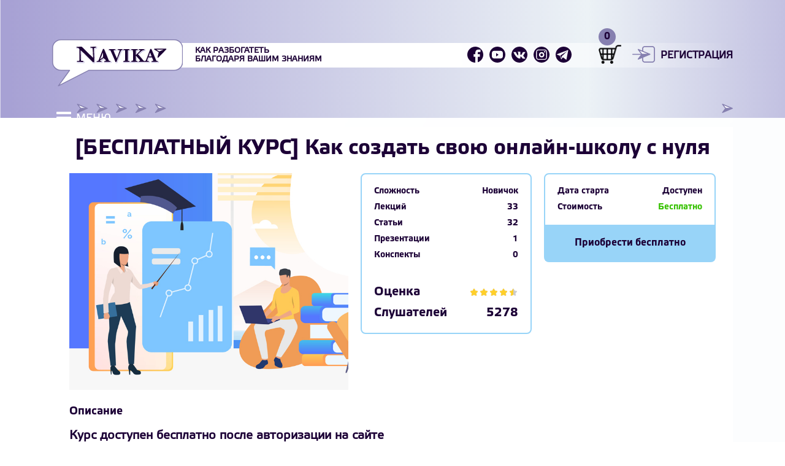

--- FILE ---
content_type: text/html; charset=UTF-8
request_url: https://navika.pro/besplatnye-kursy/courses/kak-sozdat-svoyu-onlajnshkolu-s-nulya
body_size: 10013
content:
<!DOCTYPE html>
<html lang="en">

<head prefix="og: http://ogp.me/ns#">
    <meta charset="utf-8">
    <meta http-equiv="X-UA-Compatible" content="IE=edge">
    <meta name="viewport" content="width=device-width, initial-scale=1">
    <meta name="description" content="Полезные статьи и онлайн-тренинги для бизнесменов. Программы по маркетингу, SMM, созданию и продвижению сайтов. Navika.Pro">
    <meta name="keywords" content="Navika">
    <meta name="author" content="">
    <meta name="csrf-token" content="IxCZnQPRm0llH0N3Cyen8HCBVNipfK23VSXTbZyZ">

    <link rel="shortcut icon" href="https://navika.pro/favicon.ico" type="image/x-icon">
    <link rel="icon" href="https://navika.pro/favicon.ico" type="image/x-icon">
    
    <link rel="apple-touch-icon" sizes="60x60" href="/front/images/favicon/apple-icon-60x60.png">
	<link rel="apple-touch-icon" sizes="72x72" href="/front/images/favicon/apple-icon-72x72.png">
	<link rel="apple-touch-icon" sizes="76x76" href="/front/images/favicon/apple-icon-76x76.png">
	<link rel="apple-touch-icon" sizes="114x114" href="/front/images/favicon/apple-icon-114x114.png">
	<link rel="apple-touch-icon" sizes="120x120" href="/front/images/favicon/apple-icon-120x120.png">
	<link rel="apple-touch-icon" sizes="144x144" href="/front/images/favicon/apple-icon-144x144.png">
	<link rel="apple-touch-icon" sizes="152x152" href="/front/images/favicon/apple-icon-152x152.png">
	<link rel="apple-touch-icon" sizes="180x180" href="/front/images/favicon/apple-icon-180x180.png">
	<link rel="icon" type="image/png" sizes="192x192"  href="/front/images/favicon/android-icon-192x192.png">
	<link rel="manifest" href="/front/images/favicon/manifest.json">
	<meta name="msapplication-TileColor" content="#ffffff">
	<meta name="msapplication-TileImage" content="/front/images/favicon/ms-icon-144x144.png">
	<meta name="theme-color" content="#ffffff">
	<meta property="og:locale" content="ru_RU" />

    <title>
        [БЕСПЛАТНЫЙ КУРС] Как создать свою онлайн-школу с нуля Navika.Pro | Обучающий портал для предпринимателей и маркетологов
    </title>
    
        <meta property="og:title" content="[БЕСПЛАТНЫЙ КУРС] Как создать свою онлайн-школу с нуля Navika.Pro | Обучающий портал для предпринимателей и маркетологов" />
		<meta property="fb:app_id" content="280675452659664" />
	<meta property="og:type" content="website" />
	<meta property="og:url" content="https://navika.pro/besplatnye-kursy/courses/kak-sozdat-svoyu-onlajnshkolu-s-nulya" />
		
		<meta property="og:image" content="https://navika.pro/front/images/favicon/favicon-smm.png" />
	<meta name="twitter:image:src" content="https://navika.pro/front/images/favicon/favicon-smm.png">
		
    <link rel="stylesheet" href='https://navika.pro/front/css/app.css?v=1.1.9' type="text/css">
    <link rel="stylesheet" href='https://navika.pro/front/css/jquery.toastmessage.css' type="text/css">
    <link rel="stylesheet" href='https://navika.pro/front/css/style.css?v=1.0.9' type="text/css">
    <meta name="google-site-verification" content="Gth7uOZL55P2-CUVeAjBxiZ3njCnIC3ae13FLeUVijU" />
	<!-- Yandex.Metrika counter --> <script type="text/javascript" > (function(m,e,t,r,i,k,a){m[i]=m[i]||function(){(m[i].a=m[i].a||[]).push(arguments)}; m[i].l=1*new Date();k=e.createElement(t),a=e.getElementsByTagName(t)[0],k.async=1,k.src=r,a.parentNode.insertBefore(k,a)}) (window, document, "script", "https://cdn.jsdelivr.net/npm/yandex-metrica-watch/tag.js", "ym"); ym(51392788, "init", { id:51392788, clickmap:true, trackLinks:true, accurateTrackBounce:true, webvisor:true, trackHash:true, ecommerce:"dataLayer" }); </script> <noscript><div><img src="https://mc.yandex.ru/watch/51392788" style="position:absolute; left:-9999px;" alt="" /></div></noscript> <!-- /Yandex.Metrika counter -->
	<!-- Google Tag Manager -->
<script>(function(w,d,s,l,i){w[l]=w[l]||[];w[l].push({'gtm.start':
new Date().getTime(),event:'gtm.js'});var f=d.getElementsByTagName(s)[0],
j=d.createElement(s),dl=l!='dataLayer'?'&l='+l:'';j.async=true;j.src=
'https://www.googletagmanager.com/gtm.js?id='+i+dl;f.parentNode.insertBefore(j,f);
})(window,document,'script','dataLayer','GTM-KRXG2Z8');</script>
<!-- End Google Tag Manager -->
</head>

<body  class="full" >

<!-- Google Tag Manager (noscript) -->
<noscript><iframe src="https://www.googletagmanager.com/ns.html?id=GTM-KRXG2Z8"
height="0" width="0" style="display:none;visibility:hidden"></iframe></noscript>
<!-- End Google Tag Manager (noscript) -->
<div id="top"></div>

<div class="header">
    <div class="content">
        <div class="header-block">
            <div class="logo">
                <a href="/" class="logo__link"><img src="/front/images/logo.svg" alt="navika.pro" title="navika.pro" /></a>
                <div class="slogan">Как разбогатеть<br />благодаря вашим знаниям</div>
            </div>
            <div class="main-header">
                <div class="main-header__item">
                    <div class="menu-open">
                        <span>меню</span>
                    </div>
                </div>
                <div class="main-header__item">
                    <div class="slogan">Как разбогатеть<br />благодаря вашим знаниям</div>
                    <div class="social">
			            			                <a href="https://www.facebook.com/navika.pro/" target="_blank" class="social__link social__link_facebook"></a>
			            			            			                <a href="https://www.youtube.com/channel/UC26pbm21t0KPhrFHg5eLw4g" target="_blank" class="social__link social__link_youtube"></a>
			            			            			            			                <a href="https://vk.com/infobiz.help" target="_blank" class="social__link social__link_vk"></a>
			            			            			                <a href="https://www.instagram.com/olga_yurkovskaya/" target="_blank" class="social__link social__link_instagram"></a>
			            			            			                <a href="https://t.me/infobiz_help" target="_blank" class="social__link social__link_telegram"></a>
			                                </div>
                    <div class="icons">
                        <div data-num="0"
     class="icons__link icons__link_basket icons__link_open" id="basket_modal">
    <div style="display:none;" class="open">
        <div class="open__content">
            <div class="open__header">
                <div class="open__name">Корзина</div>
            </div>
                            <div style="width: 100%; text-align: center">
                    <b>Корзина пуста!</b>
                </div>
                    </div>
    </div>
</div>                                                    <a data-modal="login" class="icons__link icons__link_login open-modal" title="Войти"></a>
                            <a data-modal="registration" class="icons__link_registration open-modal"
                               title="Зарегистрироваться">Регистрация</a>
                                            </div>
                </div>
            </div>
        </div>
        <div class="arrows"><img src="/front/images/element1strelok.svg" alt="" title="" /></div>
    </div>
</div>
<div class="element-putanina"></div>


    <div class="content">
        <div class="main">

            <div class="sidebar">
	<div class="sidebar__close"></div>
	<div class="sidebar__scroll-section">
		<div class="sidebar__section sidebar__section1">
			<div class="form-search__line">
                <form class="form-search" method="post" action="https://navika.pro/search">
	                <input type="hidden" name="_token" value="IxCZnQPRm0llH0N3Cyen8HCBVNipfK23VSXTbZyZ">
					<input type="text" placeholder="Поиск" class="form-search__input" name="query" required/>
					<button type="submit" class="form-search__button"><img src="/front/images/search_icon.svg" alt="" title="" /></button>
                </form>
            </div>
			<ul class="menu">
				<li class="menu__li has-submenu">
					<a class="menu__link " href="https://navika.pro/chto-takoe-navika.html">Что такое NAVIKA</a>
				</li>
				<li class="menu__li submenu">
					<a class="menu__link " href="https://navika.pro/nasha-komanda.html">Наша команда</a>
				</li>
				<li class="menu__li submenu">
					<a class="menu__link " href="https://navika.pro/dlya-avtorov.html">Для авторов</a>
				</li>
				
				<li class="menu__li submenu">
					<a class="menu__link " href="https://navika.pro/reklama.html">Реклама</a>
				</li>
				<!--
				<li class="menu__li">
				<a class="menu__link">Давайте начнем</a>
				</li>
				-->
				<!--
				<li class="menu__li has-submenu">
					<a href="https://navika.pro/courses"
						class="menu__link ">
						Все курсы
					</a>
				</li>
																																																																																																																																																																																																						<li class="menu__li submenu">
						<a href="https://navika.pro/courses/besplatnye-kursy"
							class="menu__link ">
							БЕСПЛАТНЫЕ КУРСЫ
						</a>
					</li>
																	-->
				<li class="menu__li has-submenu">
					<a href="https://navika.pro/besplatnye-kursy"
						class="menu__link ">
						Бесплатные курсы
					</a>
				</li>
				<li class="menu__li has-submenu">
					<a href="https://navika.pro/library"
						class="menu__link ">
						Моя библиотека
					</a>
				</li>
				<li class="menu__li has-submenu">
					<a href="https://navika.pro/posts"
						class="menu__link ">
						Все статьи
					</a>
				</li>
																		<li class="menu__li submenu">
						<a href="https://navika.pro/infobiznes"
							class="menu__link ">
							Инфобизнес
						</a>
					</li>
																			<li class="menu__li submenu">
						<a href="https://navika.pro/konsalting--kouching"
							class="menu__link ">
							Консалтинг &amp; Коучинг
						</a>
					</li>
																			<li class="menu__li submenu">
						<a href="https://navika.pro/internetkommerciya"
							class="menu__link ">
							Интернет-коммерция
						</a>
					</li>
																			<li class="menu__li submenu">
						<a href="https://navika.pro/prakticheskij-marketing"
							class="menu__link ">
							Практический маркетинг
						</a>
					</li>
																			<li class="menu__li submenu">
						<a href="https://navika.pro/frilans"
							class="menu__link ">
							Фриланс
						</a>
					</li>
																			<li class="menu__li submenu">
						<a href="https://navika.pro/upravlenie-biznesom"
							class="menu__link ">
							Управление бизнесом
						</a>
					</li>
																			<li class="menu__li submenu">
						<a href="https://navika.pro/digital"
							class="menu__link ">
							Digital
						</a>
					</li>
																			<li class="menu__li submenu">
						<a href="https://navika.pro/seo"
							class="menu__link ">
							SEO
						</a>
					</li>
																			<li class="menu__li submenu">
						<a href="https://navika.pro/kontentmarketing"
							class="menu__link ">
							Контент-маркетинг
						</a>
					</li>
																			<li class="menu__li submenu">
						<a href="https://navika.pro/istorii-uspexa"
							class="menu__link ">
							Истории успеха
						</a>
					</li>
																			<li class="menu__li submenu">
						<a href="https://navika.pro/rassledovaniye"
							class="menu__link ">
							Расследования
						</a>
					</li>
																			<li class="menu__li submenu">
						<a href="https://navika.pro/razrabotka-sajtov"
							class="menu__link ">
							Разработка сайтов
						</a>
					</li>
																			<li class="menu__li submenu">
						<a href="https://navika.pro/poleznye-knigi"
							class="menu__link ">
							Полезные книги
						</a>
					</li>
																			<li class="menu__li submenu">
						<a href="https://navika.pro/mikrobiznes"
							class="menu__link ">
							Микробизнес
						</a>
					</li>
																			<li class="menu__li submenu">
						<a href="https://navika.pro/opyt-specialistov"
							class="menu__link ">
							Опыт специалистов
						</a>
					</li>
																			<li class="menu__li submenu">
						<a href="https://navika.pro/uspeshnaya-karera"
							class="menu__link ">
							Успешная карьера
						</a>
					</li>
																																					<li class="menu__li submenu">
						<a href="https://navika.pro/kak-reshit-zadachu"
							class="menu__link ">
							Как решить задачу
						</a>
					</li>
																			<li class="menu__li submenu">
						<a href="https://navika.pro/dengi"
							class="menu__link ">
							Деньги
						</a>
					</li>
																			<li class="menu__li submenu">
						<a href="https://navika.pro/besplatnye-kursy"
							class="menu__link  menu__link_active ">
							БЕСПЛАТНЫЕ КУРСЫ
						</a>
					</li>
																	<li class="menu__li">
					<a href="https://navika.pro/experts" class="menu__link ">
						Эксперты
					</a>
				</li>
				
				<!--
				<li class="menu__li">
				<a href="https://navika.pro/glossary"
				class="menu__link ">
				Глоссарий</a>
				</li>
				-->
			</ul>
		</div>
				<div class="sidebar__section" style="padding-bottom: 40px;">
			<div class="tags-cloud">
				<div class="tags">
																				<span class="tags__span">
												<a href="https://navika.pro/search?tag=SMM"
							class="tags__link tags__link_weight3">
							SMM
						</a>
					</span>
																				<span class="tags__span">
												<a href="https://navika.pro/search?tag=Telegram"
							class="tags__link tags__link_weight3">
							Telegram
						</a>
					</span>
																				<span class="tags__span">
												<a href="https://navika.pro/search?tag=YouTube"
							class="tags__link tags__link_weight3">
							YouTube
						</a>
					</span>
																				<span class="tags__span">
												<a href="https://navika.pro/search?tag=партнерские программы"
							class="tags__link tags__link_weight4">
							партнерские программы
						</a>
					</span>
																				<span class="tags__span">
												<a href="https://navika.pro/search?tag=тренд"
							class="tags__link tags__link_weight1">
							тренд
						</a>
					</span>
																				<span class="tags__span">
												<a href="https://navika.pro/search?tag=кейсы"
							class="tags__link tags__link_weight5">
							кейсы
						</a>
					</span>
																				<span class="tags__span">
												<a href="https://navika.pro/search?tag= медиа"
							class="tags__link tags__link_weight4">
							 медиа
						</a>
					</span>
																				<span class="tags__span">
												<a href="https://navika.pro/search?tag=digital"
							class="tags__link tags__link_weight1">
							digital
						</a>
					</span>
																				<span class="tags__span">
												<a href="https://navika.pro/search?tag= социальные сети"
							class="tags__link tags__link_weight4">
							 социальные сети
						</a>
					</span>
																				<span class="tags__span">
												<a href="https://navika.pro/search?tag= игры"
							class="tags__link tags__link_weight4">
							 игры
						</a>
					</span>
																				<span class="tags__span">
												<a href="https://navika.pro/search?tag=интервью"
							class="tags__link tags__link_weight4">
							интервью
						</a>
					</span>
																				<span class="tags__span">
												<a href="https://navika.pro/search?tag= коучинг"
							class="tags__link tags__link_weight2">
							 коучинг
						</a>
					</span>
																				<span class="tags__span">
												<a href="https://navika.pro/search?tag=лендинг"
							class="tags__link tags__link_weight3">
							лендинг
						</a>
					</span>
																				<span class="tags__span">
												<a href="https://navika.pro/search?tag=интернет-магазин"
							class="tags__link tags__link_weight1">
							интернет-магазин
						</a>
					</span>
																				<span class="tags__span">
												<a href="https://navika.pro/search?tag=Вебсарафан"
							class="tags__link tags__link_weight4">
							Вебсарафан
						</a>
					</span>
														</div>
				<a class="tags-cloud__link">Свернуть теги</a>
			</div>
		</div>
			</div>
</div>
            <div class="page">
                <div class="title">[БЕСПЛАТНЫЙ КУРС] Как создать свою онлайн-школу с нуля</div>
                <div class="kurs-b">
                    <div class="kurs-b__header">
                        <div class="kurs-b__item kurs-b__item_img">
                            <div class="kurs-b__thumb">
                                <img src="/images/documents/H9wvCj63XFZMYTNliklHeLkUI.jpg">
                            </div>
                                                    </div>
                        <div class="kurs-b__item kurs-b__block">
                            <div class="lie">
                                <div class="lie__list">
                                    <div class="lie__title">Сложность</div>
                                    <div class="lie__desc">Новичок</div>
                                </div>
                                <div class="lie__list">
                                    <div class="lie__title">Лекций</div>
                                    <div class="lie__desc">33</div>
                                </div>
                                                                <div class="lie__list">
                                    <div class="lie__title">Статьи</div>
                                    <div class="lie__desc">32</div>
                                </div>
                                <div class="lie__list">
                                    <div class="lie__title">Презентации</div>
                                    <div class="lie__desc">1</div>
                                </div>
                                <div class="lie__list">
                                    <div class="lie__title">Конспекты</div>
                                    <div class="lie__desc">0</div>
                                </div>
                            </div>
                            <div class="lie lie_big">
                                <div class="lie__list">
                                    <div class="lie__title">Оценка</div>
                                    <div class="lie__desc">
                                        <div class="rating">
                                            <div style="width:90%" class="rating__bar"></div>
                                        </div>
                                    </div>
                                </div>
                                <div class="lie__list">
                                    <div class="lie__title">Слушателей</div>
                                    <div class="lie__desc">5278</div>
                                </div>
                            </div>
                        </div>
                        <div class="kurs-b__item kurs-b__block">
                            <div class="lie">
                                <div class="lie__list">
                                    <div class="lie__title">Дата старта</div>
                                    <div class="lie__desc">Доступен</div>
                                </div>
                                <div class="lie__list">
                                    <div class="lie__title">Стоимость</div>
                                    <div class="lie__desc lie__desc_green">
                                                                                    Бесплатно
                                                                            </div>
                                </div>
                                                            </div>
                            <div class="orange">
                                <div class="orange__title">
                                                                                                                        <span onclick="basket(53, 'add')">Приобрести бесплатно</span>
                                                                                                            </div>
                            </div>
                        </div>
                    </div>
                    <div class="kurs-b__main">
                        <div class="block">
                            <h5>Описание</h5>
                                                            <p><span style="font-size:20px"><strong>Курс доступен бесплатно после авторизации на сайте</strong></span></p>

<p><span style="font-size:18px">(значки «Войти» и «Регистрация» в правом верхнем углу экрана)</span></p>

<p><strong><img alt="" src="/images/uploads/Sf4CxdZ9B6TdkDUSFKNqqwMx5.jpg" style="height:191px; width:300px" /></strong></p>

<p><span style="font-size:18px">Уровень сложности: <em><strong>минимальный</strong></em></span></p>

<p><span style="font-size:18px">Специальные знания: <a href="https://navika.pro/digital/courses/vebmarketing-kratkij-spravochnik-klyuchevyx-elementov" target="_blank"><span style="color:#2980b9">базовый digital-маркетинг</span></a></span></p>

<p style="text-align:center"><iframe frameborder="0" height="550" src="https://www.youtube.com/embed/8mvfMLRqU2o?rel=0" width="100%"></iframe></p>

<p>Вы давно мечтаете о карьере в инфобизнесе, задумываетесь о том, чтобы найти продюсера или начать продвигаться онлайн самостоятельно, но не знаете, с чего начать, что нужно знать и уметь и как упаковать свою экспертность?</p>

<p>Этот курс поможет вам расставить все по местам. Понять, как выстроить стратегию личного бренда, как превратиться из опытного эксперта в успешного онлайн-преподавателя, как продать свои знания, как начать с нуля и не утонуть в постоянных расходах.</p>

<p>Как избежать типичных ошибок стартапа в инфобизнесе и правильно сконцентрировать свои усилия на начальном этапе.</p>

<p>Помимо прочего, пройдя этот курс, вы сможете точно определиться: нужна ли вообще вам карьера в инфобизнесе или вы как преподаватель с большей вероятностью сможете сделать хорошую карьеру оффлайн. Вполне возможно, что трезвая оценка перспектив работы на ближайшие несколько лет приведет вас к мысли, что значительно увеличить свой преподавательский доход вы сможете другим путем (например, повысить свою квалификацию и подать заявку на работу в престижный университет). И, если вы однозначно решите, что онлайн-образование — это ваша реальная карьерная цель, вы будете понимать, каким путем нужно пройти от первых шагов к стабильному успеху.</p>

<p>Всем, кто хочет делать интересные курсы, легко и красиво их продавать и организовать свою прибыльную онлайн-школу, предлагаем изучить наш курс <a href="https://infobiz.help/marketing/" target="_blank"><span style="color:#2980b9">«Весь нтернет-маркетинг за месяц!»</span></a>. </p>

<p><span style="font-size:18px"><strong>Содержание курса </strong></span></p>

<p>1. Сможете ли вы достичь успеха в онлайн-обучении?</p>

<p>2. Готовы ли вы стать инфобизнесменом — тест</p>

<p>3. «С нуля и без вложений» — к чему нужно готовиться, если вы хотите открыть онлайн-школу</p>

<p>4. Быстрый старт с минимальными затратами</p>

<p>5. Юридическое оформление онлайн-бизнеса</p>

<p>6. Ваша команда.</p>

<p>7. Как организовать бухгалтерский учет удаленно</p>

<p>8. Первые веб-ресурсы для старта онлайн-школы</p>

<p>9. Партнерство на старте</p>

<p>10. Продюсирование онлайн-курсов: что не так с этой идеей?</p>

<p>11. Целевая аудитория. Для кого вы работаете?</p>

<p>12. Боли, страхи и тайные желания ваших клиентов</p>

<p>13. Виды и форматы обучения онлайн</p>

<p>14. Как создать комплект инфопродуктов</p>

<p>15. Как определиться со своей ценовой политикой?</p>

<p>16. Упаковка тренинга в 5 шагов</p>

<p>17. Воронка продаж. Как выстраивается путь от первого взгляда до постоянных покупок</p>

<p>18. Посадочные страницы. Как сделать лендинг</p>

<p>19. Как собрать подписную базу?</p>

<p>20. Как собрать аудиторию на лендинг / бесплатный вебинар</p>

<p>21. Ретаргетинг</p>

<p>22. Как анонсировать бесплатные вебинары на своей странице в социальных сетях</p>

<p>23. Публикации в группах и у блогеров</p>

<p>24. Партнерские публикации</p>

<p>25. Что писать в рассылке после бесплатного лид-магнита?</p>

<p>26. Как проводить продающие вебинары</p>

<p>27. Маркетинг инфобизнеса. Как не только получать, но и удерживать клиентов</p>

<p>28. Стратегия индивидуального вовлечения и развлечения</p>

<p>29. Золотые постулаты маркетинга в инфобизнесе</p>

                                                    </div>
                                                    <div class="block">
                                <h5>Учебный план</h5>
                                <div class="plan">
                                                                                                                <div class="plan__item">
                                            <div class="plan__num">
                                                <span>1</span>
                                            </div>
                                            <div class="plan__title">Сможете ли вы достичь успеха в онлайн-обучении?</div>
                                        </div>
                                                                            <div class="plan__item">
                                            <div class="plan__num">
                                                <span>2</span>
                                            </div>
                                            <div class="plan__title">Готовы ли вы стать инфобизнесменом — тест</div>
                                        </div>
                                                                            <div class="plan__item">
                                            <div class="plan__num">
                                                <span>3</span>
                                            </div>
                                            <div class="plan__title">«С нуля и без вложений» — к чему нужно готовиться, если вы хотите открыть онлайн-школу</div>
                                        </div>
                                                                            <div class="plan__item">
                                            <div class="plan__num">
                                                <span>4</span>
                                            </div>
                                            <div class="plan__title">Быстрый старт с минимальными затратами</div>
                                        </div>
                                                                            <div class="plan__item">
                                            <div class="plan__num">
                                                <span>5</span>
                                            </div>
                                            <div class="plan__title">Юридическое оформление онлайн-бизнеса</div>
                                        </div>
                                                                            <div class="plan__item">
                                            <div class="plan__num">
                                                <span>6</span>
                                            </div>
                                            <div class="plan__title">Ваша команда</div>
                                        </div>
                                                                            <div class="plan__item">
                                            <div class="plan__num">
                                                <span>7</span>
                                            </div>
                                            <div class="plan__title">Как организовать бухгалтерский учет удаленно</div>
                                        </div>
                                                                            <div class="plan__item">
                                            <div class="plan__num">
                                                <span>8</span>
                                            </div>
                                            <div class="plan__title">Первые веб-ресурсы для старта онлайн-школы</div>
                                        </div>
                                                                            <div class="plan__item">
                                            <div class="plan__num">
                                                <span>9</span>
                                            </div>
                                            <div class="plan__title">Партнерство на старте</div>
                                        </div>
                                                                            <div class="plan__item">
                                            <div class="plan__num">
                                                <span>10</span>
                                            </div>
                                            <div class="plan__title">Продюсирование онлайн-курсов: что не так с этой идеей?</div>
                                        </div>
                                                                            <div class="plan__item">
                                            <div class="plan__num">
                                                <span>11</span>
                                            </div>
                                            <div class="plan__title">Целевая аудитория. Для кого вы работаете?</div>
                                        </div>
                                                                            <div class="plan__item">
                                            <div class="plan__num">
                                                <span>12</span>
                                            </div>
                                            <div class="plan__title">Боли, страхи и тайные желания ваших клиентов</div>
                                        </div>
                                                                            <div class="plan__item">
                                            <div class="plan__num">
                                                <span>13</span>
                                            </div>
                                            <div class="plan__title">Виды и форматы обучения онлайн</div>
                                        </div>
                                                                            <div class="plan__item">
                                            <div class="plan__num">
                                                <span>14</span>
                                            </div>
                                            <div class="plan__title">Как создать комплект инфопродуктов</div>
                                        </div>
                                                                            <div class="plan__item">
                                            <div class="plan__num">
                                                <span>15</span>
                                            </div>
                                            <div class="plan__title">Как определиться со своей ценовой политикой?</div>
                                        </div>
                                                                            <div class="plan__item">
                                            <div class="plan__num">
                                                <span>16</span>
                                            </div>
                                            <div class="plan__title">Упаковка тренинга в 5 шагов</div>
                                        </div>
                                                                            <div class="plan__item">
                                            <div class="plan__num">
                                                <span>17</span>
                                            </div>
                                            <div class="plan__title">Воронка продаж. Как выстраивается путь от первого взгляда до постоянных покупок</div>
                                        </div>
                                                                            <div class="plan__item">
                                            <div class="plan__num">
                                                <span>18</span>
                                            </div>
                                            <div class="plan__title">Посадочные страницы. Как сделать лендинг</div>
                                        </div>
                                                                            <div class="plan__item">
                                            <div class="plan__num">
                                                <span>19</span>
                                            </div>
                                            <div class="plan__title">Как собрать подписную базу?</div>
                                        </div>
                                                                            <div class="plan__item">
                                            <div class="plan__num">
                                                <span>20</span>
                                            </div>
                                            <div class="plan__title">Как собрать аудиторию на лендинг / бесплатный вебинар</div>
                                        </div>
                                                                            <div class="plan__item">
                                            <div class="plan__num">
                                                <span>21</span>
                                            </div>
                                            <div class="plan__title">Ретаргетинг</div>
                                        </div>
                                                                            <div class="plan__item">
                                            <div class="plan__num">
                                                <span>22</span>
                                            </div>
                                            <div class="plan__title">Как анонсировать бесплатные вебинары на своей странице в социальных сетях</div>
                                        </div>
                                                                            <div class="plan__item">
                                            <div class="plan__num">
                                                <span>23</span>
                                            </div>
                                            <div class="plan__title">Публикации в группах и у блогеров</div>
                                        </div>
                                                                            <div class="plan__item">
                                            <div class="plan__num">
                                                <span>24</span>
                                            </div>
                                            <div class="plan__title">Партнерские публикации</div>
                                        </div>
                                                                            <div class="plan__item">
                                            <div class="plan__num">
                                                <span>25</span>
                                            </div>
                                            <div class="plan__title">Что писать в рассылке после бесплатного лид-магнита?</div>
                                        </div>
                                                                            <div class="plan__item">
                                            <div class="plan__num">
                                                <span>26</span>
                                            </div>
                                            <div class="plan__title">Как проводить продающие вебинары</div>
                                        </div>
                                                                            <div class="plan__item">
                                            <div class="plan__num">
                                                <span>27</span>
                                            </div>
                                            <div class="plan__title">Маркетинг инфобизнеса. Как не только получать, но и удерживать клиентов</div>
                                        </div>
                                                                            <div class="plan__item">
                                            <div class="plan__num">
                                                <span>28</span>
                                            </div>
                                            <div class="plan__title">Стратегия индивидуального вовлечения и развлечения</div>
                                        </div>
                                                                            <div class="plan__item">
                                            <div class="plan__num">
                                                <span>29</span>
                                            </div>
                                            <div class="plan__title">Золотые постулаты маркетинга в инфобизнесе</div>
                                        </div>
                                                                            <div class="plan__item">
                                            <div class="plan__num">
                                                <span>30</span>
                                            </div>
                                            <div class="plan__title">Заключение</div>
                                        </div>
                                                                            <div class="plan__item">
                                            <div class="plan__num">
                                                <span>31</span>
                                            </div>
                                            <div class="plan__title">Интеллект-карта «Создание лид-магнита»</div>
                                        </div>
                                                                            <div class="plan__item">
                                            <div class="plan__num">
                                                <span>32</span>
                                            </div>
                                            <div class="plan__title">Рабочая тетрадь к курсу «Как создать свою онлайн-школу с нуля»</div>
                                        </div>
                                                                            <div class="plan__item">
                                            <div class="plan__num">
                                                <span>33</span>
                                            </div>
                                            <div class="plan__title">Руководство «Как создать свой сайт на Tilda Publishing»</div>
                                        </div>
                                                                    </div>
                            </div>
                                            </div>
                </div>
                <div class="shadow"></div>
    <div class="reviews">
        <div class="reviews__title">Отзывы:</div>
                <div class="reviews-block ajax_feedbacks_content">
            <div class="reviews__item">
        <div style="background-image:url(/front/images/no_avatar.png)"
             class="reviews__image"></div>
        <div class="reviews__info ">
            <div class="reviews__name">
                 Роман
            </div>
                        <div class="reviews__text">Класс!</div>
            <div class="reviews__answer_textarea" style="display: none" data-id="109">
                <textarea placeholder="Напишите свой ответ..." rows="3"></textarea>
                <i class="fa fa-times"></i>
            </div>
            <div class="reviews__buttons" data-id="109">
                                <div class="reviews__answer">Ответить</div>
            </div>
        </div>
    
        </div>
    <div class="reviews__item">
        <div style="background-image:url(/front/images/no_avatar.png)"
             class="reviews__image"></div>
        <div class="reviews__info ">
            <div class="reviews__name">
                 Екатерина
            </div>
                        <div class="reviews__text">Удивительно, такой серьезный, качественный курс - бесплатно, могу только догадываться от скольких ошибок он меня оградил. Большая благодарность Ольге Юрковской!</div>
            <div class="reviews__answer_textarea" style="display: none" data-id="106">
                <textarea placeholder="Напишите свой ответ..." rows="3"></textarea>
                <i class="fa fa-times"></i>
            </div>
            <div class="reviews__buttons" data-id="106">
                                <div class="reviews__answer">Ответить</div>
            </div>
        </div>
    
        </div>
    <div class="reviews__item">
        <div style="background-image:url(/front/images/no_avatar.png)"
             class="reviews__image"></div>
        <div class="reviews__info ">
            <div class="reviews__name">
                 Анастасия Хорева
            </div>
                        <div class="reviews__text">Блпгодарю за такую подробную, бесплатную информацию</div>
            <div class="reviews__answer_textarea" style="display: none" data-id="105">
                <textarea placeholder="Напишите свой ответ..." rows="3"></textarea>
                <i class="fa fa-times"></i>
            </div>
            <div class="reviews__buttons" data-id="105">
                                <div class="reviews__answer">Ответить</div>
            </div>
        </div>
    
        </div>
    <div class="reviews__item">
        <div style="background-image:url(/front/images/no_avatar.png)"
             class="reviews__image"></div>
        <div class="reviews__info ">
            <div class="reviews__name">
                 Александр 
            </div>
                        <div class="reviews__text">Все очень грамотно и четко. Заодно можно поучиться и мягким продажам своих мини-курсов, а также основного курса в рамках бесплатного продукта. Благодарю за ценную информацию и желаю вам и вашему бизнесу успехов и процветания!</div>
            <div class="reviews__answer_textarea" style="display: none" data-id="96">
                <textarea placeholder="Напишите свой ответ..." rows="3"></textarea>
                <i class="fa fa-times"></i>
            </div>
            <div class="reviews__buttons" data-id="96">
                                <div class="reviews__answer">Ответить</div>
            </div>
        </div>
    
        </div>
    <div class="reviews__item">
        <div style="background-image:url(/front/images/no_avatar.png)"
             class="reviews__image"></div>
        <div class="reviews__info ">
            <div class="reviews__name">
                 Лариса
            </div>
                        <div class="reviews__text">Замечательно и очень структурировано! Спасибо!</div>
            <div class="reviews__answer_textarea" style="display: none" data-id="91">
                <textarea placeholder="Напишите свой ответ..." rows="3"></textarea>
                <i class="fa fa-times"></i>
            </div>
            <div class="reviews__buttons" data-id="91">
                                <div class="reviews__answer">Ответить</div>
            </div>
        </div>
    
        </div>
        </div>
            </div>
                            </div>

        </div>
    </div>


<div class="footer">
    <div class="content">
        <div class="footer-block">
            <ul class="footer-menu">
                <li class="footer-menu__li">
                    <a class="footer-menu__link" title="О НАС" href="https://navika.pro/chto-takoe-navika.html">О НАС</a>
                </li>
                
                    
                
            </ul>
            <div class="footer__social">
                <div class="social">
                                            <a href="https://www.facebook.com/navika.pro/" target="_blank" class="social__link social__link_facebook"></a>
                                                                <a href="https://www.youtube.com/channel/UC26pbm21t0KPhrFHg5eLw4g" target="_blank"
                           class="social__link social__link_youtube"></a>
                                                                                    <a href="https://vk.com/infobiz.help" target="_blank" class="social__link social__link_vk social__link_vk_light"></a>
                                                                <a href="https://www.instagram.com/olga_yurkovskaya/" target="_blank" class="social__link social__link_instagram"></a>
                                                                <a href="https://t.me/infobiz_help" target="_blank" class="social__link social__link_telegram"></a>
                                    </div>
            </div>
            <ul class="footer-menu">
	            <li class="footer-menu__li">
	            	<a href="https://navika.pro/privacy.html" class="footer-menu__link" title="Политика конфиденциальности">Политика конфиденциальности</a>
	            </li>
			</ul>
        </div>
    </div>
</div>

<div id="registration" style="display:none;" class="popup">
    <div class="popup__content">
        <div class="popup__close"></div>
        <div class="popup__header">
            <div class="popup__name">Регистрация</div>
        </div>
        <div class="popup__main">
            <form class="form-row popupForm" id="registration_form" data-submited="0">
                <div class="form-row__row">
                    <label class="form-row__label">Имя</label>
                    <input class="form-row__input" type="text" name="name"/>
                </div>
                <div class="form-row__row">
                    <label class="form-row__label">E-mail</label>
                    <input class="form-row__input" type="email" name="email"/>
                </div>
                <div class="form-row__row">
                    <label class="form-row__label">Пароль</label>
                    <input placeholder="********" class="form-row__input" type="password" name="password"/>
                    <span class="form-row__span">Не менее 8 символов</span>
                </div>
                <div class="form-row__row">
                    <label class="form-row__label">Повторите пароль</label>
                    <input placeholder="********" class="form-row__input" type="password" name="password_confirmation"/>
                </div>
                            </form>
        </div>
        <div class="popup-result" style="display: none;">
            <div class="popup-result__img">
                <img src="https://navika.pro/front/images/icons/ok.png">
            </div>
            <div class="popup-result__message">
                Вы успешно зарегистрированы!<br>
                На Ваш e-mail отправлено письмо с ссылкой. Перейдите по ней, чтобы подтвердить свой электронный адрес и
                активировать аккаунт.
            </div>
        </div>
        <div class="popup-footer">
            <div class="popup-link">
                <a href="https://navika.pro/password/reset" class="popup-link__link popup-link__link_min">&larr; Забыли
                    пароль</a>
                <a data-modal="login" class="popup-link__link popup-link__link_min open-modal">Войти</a>
                <a class="popup-link__link popup-link__link_active" id="registration_button">Зарегистрироваться
                    &rarr;</a>
            </div>
        </div>
    </div>
</div>
<div id="login" style="display:none;" class="popup">
    <div class="popup__content">
        <div class="popup__close"></div>
        <div class="popup__header">
            <div class="popup__name">Авторизация</div>
        </div>
        <div class="popup__main">
            <form class="form-row popupForm" id="login_form" data-submited="0">
                <div class="form-row__row">
                    <label class="form-row__label">E-mail</label>
                    <input class="form-row__input" type="email" name="email"/>
                </div>
                <div class="form-row__row">
                    <label class="form-row__label">Пароль</label>
                    <input placeholder="********" class="form-row__input" type="password" name="password"/>
                </div>
                <div class="checkbox checkbox-warning checkbox-remember"><input value="1" name="remember" id="remember"
                                                                                type="checkbox" checked>
                    <label for="remember"> Запомнить меня </label></div>
            </form>
        </div>
        <div class="popup-result" style="display: none;">
            <div class="popup-result__img">
                <img src="https://navika.pro/front/images/icons/error.png">
            </div>
            <div class="popup-result__message">Неверное имя пользователя или пароль!</div>
        </div>
        <div class="popup-footer">
            <div class="popup-link">
                <a href="https://navika.pro/password/reset" class="popup-link__link popup-link__link_min">&larr; Забыли
                    пароль</a>
                <a data-modal="registration" class="popup-link__link popup-link__link_min open-modal">Зарегистрироваться</a>
                <a class="popup-link__link popup-link__link_active" id="login_button">Войти &rarr;</a>
            </div>
        </div>
    </div>
</div>
<div id="change_password" style="display:none;" class="popup">
    <div class="popup__content">
        <div class="popup__close"></div>
        <div class="popup__header">
            <div class="popup__name">Смена пароля</div>
        </div>
        <div class="popup__main">
            <form class="form-row popupForm" id="change_password_form">
                <div class="form-row__row">
                    <label class="form-row__label">Старый пароль:</label>
                    <input placeholder="********" class="form-row__input" type="password" name="old_password"/>
                </div>
                <div class="form-row__row">
                    <label class="form-row__label">Новый пароль:</label>
                    <input placeholder="********" class="form-row__input" type="password" name="new_password"/>
                    <span class="form-row__span">Не менее 8 символов</span>
                </div>
                <div class="form-row__row">
                    <label class="form-row__label">Повторите новый пароль:</label>
                    <input placeholder="********" class="form-row__input" type="password"
                           name="new_password_confirmation"/>
                </div>
            </form>
        </div>
        <div class="popup-result" style="display: none;">
            <div class="popup-result__img">
                <img src="https://navika.pro/front/images/icons/ok.png">
            </div>
            <div class="popup-result__message">На Вашу почту была отправлена ссылка
                <br>для смены пароля.
            </div>
        </div>
        <div class="popup-footer">
            <div class="popup-link">
                <a class="popup-link__link popup-link__link_active" id="change_password_button">Изменить
                    пароль</a>
            </div>
        </div>
    </div>
</div>

<div class="loader">
    <div class="loader__item">
    </div>
</div>

<div id="subscribe-callback" class="subscribe__popup popup">
    <div class="subscribe__content">
        <div class="subscribe__close closed" onclick="lateSubscribe()"></div>
        <div class="subscribe__box">
	        <div>После регистрации на сайте вы получите доступ к нашим бесплатным курсам</div>
            <div class="subscribe__title">Подпишитесь на онлайн-журнал</div>
        </div>
        <div class="subscribe__block">
	        <!-- Begin MailChimp Signup Form -->
			<form method="post" data-showPopupFormLoad="604800" data-showLatePopupFormLoad="604800" action="https://space.us3.list-manage.com/subscribe/post?u=9eb46ac3ed6ec206c143dc189&amp;id=5c1c5c647c" target="_blank" class="form-line__form form-line__form_subscribe subcribeform-list-manager">
			    <input type="hidden" name="name" value="noname" placeholder="Введите Ваше имя" required/>
			    <input class="form-line__input form-line__input_subscribe" type="email" name="EMAIL" value=""
			           placeholder="Введите Ваш e-mail..." required/>
			    				<div class="form-line__buttons">
                    <button class="btn btn__subscribe">Получать журнал!</button>
                </div>
			    <div style="position: absolute; left: -5000px;" aria-hidden="true"><input type="text" name="b_9eb46ac3ed6ec206c143dc189_5c1c5c647c" tabindex="-1" value=""></div>
			</form>
			<!--End mc_embed_signup-->
        </div>
    </div>
</div>



    
        
    


<script src='https://navika.pro/front/js/jquery-3.2.1.min.js'></script>
<script src='https://navika.pro/front/js/owl.carousel.min.js'></script>
<script src='https://navika.pro/front/js/jquery.toastmessage.js'></script>
<script src='https://navika.pro/front/js/script.js?v=1.0.6'></script>

</body>
</html>



--- FILE ---
content_type: text/css
request_url: https://navika.pro/front/css/app.css?v=1.1.9
body_size: 18294
content:
@font-face {
  font-family: 'ElektraText';
  src: url("../fonts/ElektraText.eot");
  src: local('☺'), url("../fonts/ElektraText.woff") format('woff'), url("../fonts/ElektraText.ttf") format('truetype'), url("../fonts/ElektraText.svg") format('svg');
  font-weight: normal;
  font-style: normal;
}
@font-face {
  font-family: 'ElektraTextBold';
  src: url("../fonts/ElektraTextBold.eot");
  src: local('☺'), url("../fonts/ElektraTextBold.woff") format('woff'), url("../fonts/ElektraTextBold.ttf") format('truetype'), url("../fonts/ElektraTextBold.svg") format('svg');
  font-weight: normal;
  font-style: normal;
}
@font-face {
  font-family: 'ElektraTextBoldItalic';
  src: url("../fonts/ElektraTextBoldItalic.eot");
  src: local('☺'), url("../fonts/ElektraTextBoldItalic.woff") format('woff'), url("../fonts/ElektraTextBoldItalic.ttf") format('truetype'), url("../fonts/ElektraTextBoldItalic.svg") format('svg');
  font-weight: normal;
  font-style: normal;
}
@font-face {
  font-family: 'ElektraTextItalic';
  src: url("../fonts/ElektraTextItalic.eot");
  src: local('☺'), url("../fonts/ElektraTextItalic.woff") format('woff'), url("../fonts/ElektraTextItalic.ttf") format('truetype'), url("../fonts/ElektraTextItalic.svg") format('svg');
  font-weight: normal;
  font-style: normal;
}
@font-face {
  font-family: 'ElektraTextLight';
  src: url("../fonts/ElektraTextLight.eot");
  src: local('☺'), url("../fonts/ElektraTextLight.woff") format('woff'), url("../fonts/ElektraTextLight.ttf") format('truetype'), url("../fonts/ElektraTextLight.svg") format('svg');
  font-weight: normal;
  font-style: normal;
}
* {
  margin: 0;
  padding: 0;
  font: inherit;
  box-sizing: border-box;
}
article,
aside,
details,
figcaption,
figure,
footer,
header,
hgroup,
main,
nav,
section,
summary {
  display: block;
}
audio,
canvas,
progress,
video {
  display: inline-block;
  vertical-align: baseline;
}
audio:not([controls]) {
  display: none;
  height: 0;
}
[hidden],
template {
  display: none;
}
html {
  font-family: sans-serif;
  -ms-text-size-adjust: 100%;
  -webkit-text-size-adjust: 100%;
  -webkit-tap-highlight-color: rgba(0, 0, 0, 0);
  -webkit-focus-ring-color: rgba(255, 255, 255, 0);
  cursor: default;
}
body {
  font-size: 100%;
  line-height: 1;
  -moz-osx-font-smoothing: grayscale;
  -webkit-font-smoothing: antialiased;
}
a {
  background: transparent;
  transition: 1s ease all;
}
a:hover {
  text-decoration: underline;
  color: #8680b0;
}
*:focus,
*:active,
*:hover {
  outline: none;
}
hr {
  box-sizing: content-box;
  height: 0;
}
ol,
ul {
  list-style: none;
}
pre {
  -moz-tab-size: 4;
  tab-size: 4;
  white-space: pre-wrap;
}
q {
  quotes: '\201C' '\201D' '\2018' '\2019';
}
img {
  border: none;
}
svg:not(:root) {
  overflow: hidden;
}
button,
input {
  line-height: normal;
}
button,
select {
  text-transform: none;
}
button {
  overflow: visible;
}
button,
html input[type='button'],
input[type='reset'],
input[type='submit'] {
  -webkit-appearance: button;
  cursor: pointer;
}
button[disabled],
html input[disabled] {
  cursor: default;
}
input[type='checkbox'],
input[type='radio'] {
  box-sizing: border-box;
}
input[type='number']::-webkit-inner-spin-button,
input[type='number']::-webkit-outer-spin-button {
  height: auto;
}
input[type='search'] {
  -webkit-appearance: textfield;
  box-sizing: content-box;
}
input[type='search']::-webkit-search-cancel-button,
input[type='search']::-webkit-search-decoration {
  -webkit-appearance: none;
}
button::-moz-focus-inner,
input::-moz-focus-inner {
  border: none;
  padding: 0;
}
textarea {
  overflow: auto;
  vertical-align: top;
}
button,
input,
select[multiple],
textarea {
  background-image: none;
}
input,
select,
textarea {
  border-radius: 0;
  box-shadow: none;
}
input,
textarea {
  resize: none;
  -webkit-user-select: text;
  -moz-user-select: text;
  -ms-user-select: text;
  user-select: text;
}
[placeholder]:focus::-webkit-input-placeholder {
  color: transparent;
}
[placeholder]:focus::-moz-placeholder {
  color: transparent;
}
[placeholder]:focus:-ms-input-placeholder {
  color: transparent;
}
[placeholder]:focus::placeholder {
  color: transparent;
}
table {
  border-collapse: collapse;
  border-spacing: 0;
}
/*
 *  Owl Carousel - Animate Plugin
 */
.owl-carousel .animated {
  animation-duration: 1000ms;
  animation-fill-mode: both;
}
.owl-carousel .owl-animated-in {
  z-index: 0;
}
.owl-carousel .owl-animated-out {
  z-index: 1;
}
.owl-carousel .fadeOut {
  animation-name: fadeOut;
}
@keyframes fadeOut {
  0% {
    opacity: 1;
  }
  100% {
    opacity: 0;
  }
}
/*
 * 	Owl Carousel - Auto Height Plugin
 */
.owl-height {
  transition: height 500ms ease-in-out;
}
/*
 *  Core Owl Carousel CSS File
 */
.owl-carousel {
  display: none;
  width: 100%;
  -webkit-tap-highlight-color: transparent;
  /* position relative and z-index fix webkit rendering fonts issue */
  position: relative;
  z-index: 1;
}
.owl-carousel .owl-stage {
  position: relative;
  -ms-touch-action: pan-Y;
}
.owl-carousel .owl-stage:after {
  content: ".";
  display: block;
  clear: both;
  visibility: hidden;
  line-height: 0;
  height: 0;
}
.owl-carousel .owl-stage-outer {
  position: relative;
  overflow: hidden;
  /* fix for flashing background */
  -webkit-transform: translate3d(0px, 0px, 0px);
}
.owl-carousel .owl-item {
  position: relative;
  min-height: 1px;
  float: left;
  -webkit-backface-visibility: hidden;
  -webkit-tap-highlight-color: transparent;
  -webkit-touch-callout: none;
}
.owl-carousel .owl-item img {
  display: block;
  width: 100%;
  -webkit-transform-style: preserve-3d;
}
.owl-carousel .owl-nav.disabled,
.owl-carousel .owl-dots.disabled {
  display: none;
}
.owl-carousel .owl-nav .owl-prev,
.owl-carousel .owl-nav .owl-next,
.owl-carousel .owl-dot {
  cursor: pointer;
  cursor: hand;
  -webkit-user-select: none;
  -moz-user-select: none;
  -ms-user-select: none;
  user-select: none;
}
.owl-carousel.owl-loaded {
  display: block;
}
.owl-carousel.owl-loading {
  opacity: 0;
  display: block;
}
.owl-carousel.owl-hidden {
  opacity: 0;
}
.owl-carousel.owl-refresh .owl-item {
  display: none;
}
.owl-carousel.owl-drag .owl-item {
  -webkit-user-select: none;
  -moz-user-select: none;
  -ms-user-select: none;
  user-select: none;
}
.owl-carousel.owl-grab {
  cursor: move;
  cursor: -webkit-grab;
  cursor: -o-grab;
  cursor: -ms-grab;
  cursor: grab;
}
.owl-carousel.owl-rtl {
  direction: rtl;
}
.owl-carousel.owl-rtl .owl-item {
  float: right;
}
/* No Js */
.no-js .owl-carousel {
  display: block;
}
/*
 * 	Owl Carousel - Lazy Load Plugin
 */
.owl-carousel .owl-item .owl-lazy {
  opacity: 0;
  transition: opacity 400ms ease;
}
.owl-carousel .owl-item img {
  transform-style: preserve-3d;
}
/*
 * 	Owl Carousel - Video Plugin
 */
.owl-carousel .owl-video-wrapper {
  position: relative;
  height: 100%;
  background: #1c0036;
}
.owl-carousel .owl-video-play-icon {
  position: absolute;
  height: 80px;
  width: 80px;
  left: 50%;
  top: 50%;
  margin-left: -40px;
  margin-top: -40px;
  background: url("owl.video.play.png") no-repeat;
  cursor: pointer;
  z-index: 1;
  -webkit-backface-visibility: hidden;
  transition: scale 100ms ease;
}
.owl-carousel .owl-video-play-icon:hover {
  transition: scale(1.3, 1.3);
}
.owl-carousel .owl-video-playing .owl-video-tn,
.owl-carousel .owl-video-playing .owl-video-play-icon {
  display: none;
}
.owl-carousel .owl-video-tn {
  opacity: 0;
  height: 100%;
  background-position: center center;
  background-repeat: no-repeat;
  background-size: contain;
  transition: opacity 400ms ease;
}
.owl-carousel .owl-video-frame {
  position: relative;
  z-index: 1;
  height: 100%;
  width: 100%;
}
/*
 * 	Default theme - Owl Carousel CSS File
 */
.owl-theme .owl-nav {
  margin-top: 10px;
  text-align: center;
  -webkit-tap-highlight-color: transparent;
}
.owl-theme .owl-nav [class*='owl-'] {
  color: #FFF;
  font-size: 14px;
  margin: 5px;
  padding: 4px 7px;
  background: #D6D6D6;
  display: inline-block;
  cursor: pointer;
  border-radius: 3px;
}
.owl-theme .owl-nav [class*='owl-']:hover {
  background: orange;
  color: #FFF;
  text-decoration: none;
}
.owl-theme .owl-nav .disabled {
  opacity: 0.5;
  cursor: default;
}
.owl-theme .owl-nav.disabled + .owl-dots {
  margin-top: 10px;
}
.owl-theme .owl-dots {
  text-align: center;
  -webkit-tap-highlight-color: transparent;
}
.owl-theme .owl-dots .owl-dot {
  display: inline-block;
  zoom: 1;
  *display: inline;
}
.owl-theme .owl-dots .owl-dot span {
  width: 10px;
  height: 10px;
  margin: 5px 7px;
  background: #D6D6D6;
  display: block;
  -webkit-backface-visibility: visible;
  transition: opacity 200ms ease;
  border-radius: 30px;
}
.owl-theme .owl-dots .owl-dot.active span,
.owl-theme .owl-dots .owl-dot:hover span {
  background: orange;
}
/*!
 *  Font Awesome 4.7.0 by @davegandy - http://fontawesome.io - @fontawesome
 *  License - http://fontawesome.io/license (Font: SIL OFL 1.1, CSS: MIT License)
 */
/* FONT PATH
 * -------------------------- */
@font-face {
  font-family: 'FontAwesome';
  src: url('../fonts/fontawesome-webfont.eot?v=4.7.0');
  src: url('../fonts/fontawesome-webfont.eot?#iefix&v=4.7.0') format('embedded-opentype'), url('../fonts/fontawesome-webfont.woff2?v=4.7.0') format('woff2'), url('../fonts/fontawesome-webfont.woff?v=4.7.0') format('woff'), url('../fonts/fontawesome-webfont.ttf?v=4.7.0') format('truetype'), url('../fonts/fontawesome-webfont.svg?v=4.7.0#fontawesomeregular') format('svg');
  font-weight: normal;
  font-style: normal;
}
.fa {
  display: inline-block;
  font: normal normal normal 14px/1 FontAwesome;
  font-size: inherit;
  text-rendering: auto;
  -webkit-font-smoothing: antialiased;
  -moz-osx-font-smoothing: grayscale;
}
/* makes the font 33% larger relative to the icon container */
.fa-lg {
  font-size: 1.33333333em;
  line-height: 0.75em;
  vertical-align: -15%;
}
.fa-2x {
  font-size: 2em;
}
.fa-3x {
  font-size: 3em;
}
.fa-4x {
  font-size: 4em;
}
.fa-5x {
  font-size: 5em;
}
.fa-fw {
  width: 1.28571429em;
  text-align: center;
}
.fa-ul {
  padding-left: 0;
  margin-left: 2.14285714em;
  list-style-type: none;
}
.fa-ul > li {
  position: relative;
}
.fa-li {
  position: absolute;
  left: -2.14285714em;
  width: 2.14285714em;
  top: 0.14285714em;
  text-align: center;
}
.fa-li.fa-lg {
  left: -1.85714286em;
}
.fa-border {
  padding: .2em .25em .15em;
  border: solid 0.08em #eeeeee;
  border-radius: .1em;
}
.fa-pull-left {
  float: left;
}
.fa-pull-right {
  float: right;
}
.fa.fa-pull-left {
  margin-right: .3em;
}
.fa.fa-pull-right {
  margin-left: .3em;
}
/* Deprecated as of 4.4.0 */
.pull-right {
  float: right;
}
.pull-left {
  float: left;
}
.fa.pull-left {
  margin-right: .3em;
}
.fa.pull-right {
  margin-left: .3em;
}
.fa-spin {
  animation: fa-spin 2s infinite linear;
}
.fa-pulse {
  animation: fa-spin 1s infinite steps(8);
}
@keyframes fa-spin {
  0% {
    transform: rotate(0deg);
  }
  100% {
    transform: rotate(359deg);
  }
}
.fa-rotate-90 {
  -ms-filter: "progid:DXImageTransform.Microsoft.BasicImage(rotation=1)";
  transform: rotate(90deg);
}
.fa-rotate-180 {
  -ms-filter: "progid:DXImageTransform.Microsoft.BasicImage(rotation=2)";
  transform: rotate(180deg);
}
.fa-rotate-270 {
  -ms-filter: "progid:DXImageTransform.Microsoft.BasicImage(rotation=3)";
  transform: rotate(270deg);
}
.fa-flip-horizontal {
  -ms-filter: "progid:DXImageTransform.Microsoft.BasicImage(rotation=0, mirror=1)";
  transform: scale(-1, 1);
}
.fa-flip-vertical {
  -ms-filter: "progid:DXImageTransform.Microsoft.BasicImage(rotation=2, mirror=1)";
  transform: scale(1, -1);
}
:root .fa-rotate-90,
:root .fa-rotate-180,
:root .fa-rotate-270,
:root .fa-flip-horizontal,
:root .fa-flip-vertical {
  filter: none;
}
.fa-stack {
  position: relative;
  display: inline-block;
  width: 2em;
  height: 2em;
  line-height: 2em;
  vertical-align: middle;
}
.fa-stack-1x,
.fa-stack-2x {
  position: absolute;
  left: 0;
  width: 100%;
  text-align: center;
}
.fa-stack-1x {
  line-height: inherit;
}
.fa-stack-2x {
  font-size: 2em;
}
.fa-inverse {
  color: #ffffff;
}
/* Font Awesome uses the Unicode Private Use Area (PUA) to ensure screen
   readers do not read off random characters that represent icons */
.fa-glass:before {
  content: "\f000";
}
.fa-music:before {
  content: "\f001";
}
.fa-search:before {
  content: "\f002";
}
.fa-envelope-o:before {
  content: "\f003";
}
.fa-heart:before {
  content: "\f004";
}
.fa-star:before {
  content: "\f005";
}
.fa-star-o:before {
  content: "\f006";
}
.fa-user:before {
  content: "\f007";
}
.fa-film:before {
  content: "\f008";
}
.fa-th-large:before {
  content: "\f009";
}
.fa-th:before {
  content: "\f00a";
}
.fa-th-list:before {
  content: "\f00b";
}
.fa-check:before {
  content: "\f00c";
}
.fa-remove:before,
.fa-close:before,
.fa-times:before {
  content: "\f00d";
}
.fa-search-plus:before {
  content: "\f00e";
}
.fa-search-minus:before {
  content: "\f010";
}
.fa-power-off:before {
  content: "\f011";
}
.fa-signal:before {
  content: "\f012";
}
.fa-gear:before,
.fa-cog:before {
  content: "\f013";
}
.fa-trash-o:before {
  content: "\f014";
}
.fa-home:before {
  content: "\f015";
}
.fa-file-o:before {
  content: "\f016";
}
.fa-clock-o:before {
  content: "\f017";
}
.fa-road:before {
  content: "\f018";
}
.fa-download:before {
  content: "\f019";
}
.fa-arrow-circle-o-down:before {
  content: "\f01a";
}
.fa-arrow-circle-o-up:before {
  content: "\f01b";
}
.fa-inbox:before {
  content: "\f01c";
}
.fa-play-circle-o:before {
  content: "\f01d";
}
.fa-rotate-right:before,
.fa-repeat:before {
  content: "\f01e";
}
.fa-refresh:before {
  content: "\f021";
}
.fa-list-alt:before {
  content: "\f022";
}
.fa-lock:before {
  content: "\f023";
}
.fa-flag:before {
  content: "\f024";
}
.fa-headphones:before {
  content: "\f025";
}
.fa-volume-off:before {
  content: "\f026";
}
.fa-volume-down:before {
  content: "\f027";
}
.fa-volume-up:before {
  content: "\f028";
}
.fa-qrcode:before {
  content: "\f029";
}
.fa-barcode:before {
  content: "\f02a";
}
.fa-tag:before {
  content: "\f02b";
}
.fa-tags:before {
  content: "\f02c";
}
.fa-book:before {
  content: "\f02d";
}
.fa-bookmark:before {
  content: "\f02e";
}
.fa-print:before {
  content: "\f02f";
}
.fa-camera:before {
  content: "\f030";
}
.fa-font:before {
  content: "\f031";
}
.fa-bold:before {
  content: "\f032";
}
.fa-italic:before {
  content: "\f033";
}
.fa-text-height:before {
  content: "\f034";
}
.fa-text-width:before {
  content: "\f035";
}
.fa-align-left:before {
  content: "\f036";
}
.fa-align-center:before {
  content: "\f037";
}
.fa-align-right:before {
  content: "\f038";
}
.fa-align-justify:before {
  content: "\f039";
}
.fa-list:before {
  content: "\f03a";
}
.fa-dedent:before,
.fa-outdent:before {
  content: "\f03b";
}
.fa-indent:before {
  content: "\f03c";
}
.fa-video-camera:before {
  content: "\f03d";
}
.fa-photo:before,
.fa-image:before,
.fa-picture-o:before {
  content: "\f03e";
}
.fa-pencil:before {
  content: "\f040";
}
.fa-map-marker:before {
  content: "\f041";
}
.fa-adjust:before {
  content: "\f042";
}
.fa-tint:before {
  content: "\f043";
}
.fa-edit:before,
.fa-pencil-square-o:before {
  content: "\f044";
}
.fa-share-square-o:before {
  content: "\f045";
}
.fa-check-square-o:before {
  content: "\f046";
}
.fa-arrows:before {
  content: "\f047";
}
.fa-step-backward:before {
  content: "\f048";
}
.fa-fast-backward:before {
  content: "\f049";
}
.fa-backward:before {
  content: "\f04a";
}
.fa-play:before {
  content: "\f04b";
}
.fa-pause:before {
  content: "\f04c";
}
.fa-stop:before {
  content: "\f04d";
}
.fa-forward:before {
  content: "\f04e";
}
.fa-fast-forward:before {
  content: "\f050";
}
.fa-step-forward:before {
  content: "\f051";
}
.fa-eject:before {
  content: "\f052";
}
.fa-chevron-left:before {
  content: "\f053";
}
.fa-chevron-right:before {
  content: "\f054";
}
.fa-plus-circle:before {
  content: "\f055";
}
.fa-minus-circle:before {
  content: "\f056";
}
.fa-times-circle:before {
  content: "\f057";
}
.fa-check-circle:before {
  content: "\f058";
}
.fa-question-circle:before {
  content: "\f059";
}
.fa-info-circle:before {
  content: "\f05a";
}
.fa-crosshairs:before {
  content: "\f05b";
}
.fa-times-circle-o:before {
  content: "\f05c";
}
.fa-check-circle-o:before {
  content: "\f05d";
}
.fa-ban:before {
  content: "\f05e";
}
.fa-arrow-left:before {
  content: "\f060";
}
.fa-arrow-right:before {
  content: "\f061";
}
.fa-arrow-up:before {
  content: "\f062";
}
.fa-arrow-down:before {
  content: "\f063";
}
.fa-mail-forward:before,
.fa-share:before {
  content: "\f064";
}
.fa-expand:before {
  content: "\f065";
}
.fa-compress:before {
  content: "\f066";
}
.fa-plus:before {
  content: "\f067";
}
.fa-minus:before {
  content: "\f068";
}
.fa-asterisk:before {
  content: "\f069";
}
.fa-exclamation-circle:before {
  content: "\f06a";
}
.fa-gift:before {
  content: "\f06b";
}
.fa-leaf:before {
  content: "\f06c";
}
.fa-fire:before {
  content: "\f06d";
}
.fa-eye:before {
  content: "\f06e";
}
.fa-eye-slash:before {
  content: "\f070";
}
.fa-warning:before,
.fa-exclamation-triangle:before {
  content: "\f071";
}
.fa-plane:before {
  content: "\f072";
}
.fa-calendar:before {
  content: "\f073";
}
.fa-random:before {
  content: "\f074";
}
.fa-comment:before {
  content: "\f075";
}
.fa-magnet:before {
  content: "\f076";
}
.fa-chevron-up:before {
  content: "\f077";
}
.fa-chevron-down:before {
  content: "\f078";
}
.fa-retweet:before {
  content: "\f079";
}
.fa-shopping-cart:before {
  content: "\f07a";
}
.fa-folder:before {
  content: "\f07b";
}
.fa-folder-open:before {
  content: "\f07c";
}
.fa-arrows-v:before {
  content: "\f07d";
}
.fa-arrows-h:before {
  content: "\f07e";
}
.fa-bar-chart-o:before,
.fa-bar-chart:before {
  content: "\f080";
}
.fa-twitter-square:before {
  content: "\f081";
}
.fa-facebook-square:before {
  content: "\f082";
}
.fa-camera-retro:before {
  content: "\f083";
}
.fa-key:before {
  content: "\f084";
}
.fa-gears:before,
.fa-cogs:before {
  content: "\f085";
}
.fa-comments:before {
  content: "\f086";
}
.fa-thumbs-o-up:before {
  content: "\f087";
}
.fa-thumbs-o-down:before {
  content: "\f088";
}
.fa-star-half:before {
  content: "\f089";
}
.fa-heart-o:before {
  content: "\f08a";
}
.fa-sign-out:before {
  content: "\f08b";
}
.fa-linkedin-square:before {
  content: "\f08c";
}
.fa-thumb-tack:before {
  content: "\f08d";
}
.fa-external-link:before {
  content: "\f08e";
}
.fa-sign-in:before {
  content: "\f090";
}
.fa-trophy:before {
  content: "\f091";
}
.fa-github-square:before {
  content: "\f092";
}
.fa-upload:before {
  content: "\f093";
}
.fa-lemon-o:before {
  content: "\f094";
}
.fa-phone:before {
  content: "\f095";
}
.fa-square-o:before {
  content: "\f096";
}
.fa-bookmark-o:before {
  content: "\f097";
}
.fa-phone-square:before {
  content: "\f098";
}
.fa-twitter:before {
  content: "\f099";
}
.fa-facebook-f:before,
.fa-facebook:before {
  content: "\f09a";
}
.fa-github:before {
  content: "\f09b";
}
.fa-unlock:before {
  content: "\f09c";
}
.fa-credit-card:before {
  content: "\f09d";
}
.fa-feed:before,
.fa-rss:before {
  content: "\f09e";
}
.fa-hdd-o:before {
  content: "\f0a0";
}
.fa-bullhorn:before {
  content: "\f0a1";
}
.fa-bell:before {
  content: "\f0f3";
}
.fa-certificate:before {
  content: "\f0a3";
}
.fa-hand-o-right:before {
  content: "\f0a4";
}
.fa-hand-o-left:before {
  content: "\f0a5";
}
.fa-hand-o-up:before {
  content: "\f0a6";
}
.fa-hand-o-down:before {
  content: "\f0a7";
}
.fa-arrow-circle-left:before {
  content: "\f0a8";
}
.fa-arrow-circle-right:before {
  content: "\f0a9";
}
.fa-arrow-circle-up:before {
  content: "\f0aa";
}
.fa-arrow-circle-down:before {
  content: "\f0ab";
}
.fa-globe:before {
  content: "\f0ac";
}
.fa-wrench:before {
  content: "\f0ad";
}
.fa-tasks:before {
  content: "\f0ae";
}
.fa-filter:before {
  content: "\f0b0";
}
.fa-briefcase:before {
  content: "\f0b1";
}
.fa-arrows-alt:before {
  content: "\f0b2";
}
.fa-group:before,
.fa-users:before {
  content: "\f0c0";
}
.fa-chain:before,
.fa-link:before {
  content: "\f0c1";
}
.fa-cloud:before {
  content: "\f0c2";
}
.fa-flask:before {
  content: "\f0c3";
}
.fa-cut:before,
.fa-scissors:before {
  content: "\f0c4";
}
.fa-copy:before,
.fa-files-o:before {
  content: "\f0c5";
}
.fa-paperclip:before {
  content: "\f0c6";
}
.fa-save:before,
.fa-floppy-o:before {
  content: "\f0c7";
}
.fa-square:before {
  content: "\f0c8";
}
.fa-navicon:before,
.fa-reorder:before,
.fa-bars:before {
  content: "\f0c9";
}
.fa-list-ul:before {
  content: "\f0ca";
}
.fa-list-ol:before {
  content: "\f0cb";
}
.fa-strikethrough:before {
  content: "\f0cc";
}
.fa-underline:before {
  content: "\f0cd";
}
.fa-table:before {
  content: "\f0ce";
}
.fa-magic:before {
  content: "\f0d0";
}
.fa-truck:before {
  content: "\f0d1";
}
.fa-pinterest:before {
  content: "\f0d2";
}
.fa-pinterest-square:before {
  content: "\f0d3";
}
.fa-google-plus-square:before {
  content: "\f0d4";
}
.fa-google-plus:before {
  content: "\f0d5";
}
.fa-money:before {
  content: "\f0d6";
}
.fa-caret-down:before {
  content: "\f0d7";
}
.fa-caret-up:before {
  content: "\f0d8";
}
.fa-caret-left:before {
  content: "\f0d9";
}
.fa-caret-right:before {
  content: "\f0da";
}
.fa-columns:before {
  content: "\f0db";
}
.fa-unsorted:before,
.fa-sort:before {
  content: "\f0dc";
}
.fa-sort-down:before,
.fa-sort-desc:before {
  content: "\f0dd";
}
.fa-sort-up:before,
.fa-sort-asc:before {
  content: "\f0de";
}
.fa-envelope:before {
  content: "\f0e0";
}
.fa-linkedin:before {
  content: "\f0e1";
}
.fa-rotate-left:before,
.fa-undo:before {
  content: "\f0e2";
}
.fa-legal:before,
.fa-gavel:before {
  content: "\f0e3";
}
.fa-dashboard:before,
.fa-tachometer:before {
  content: "\f0e4";
}
.fa-comment-o:before {
  content: "\f0e5";
}
.fa-comments-o:before {
  content: "\f0e6";
}
.fa-flash:before,
.fa-bolt:before {
  content: "\f0e7";
}
.fa-sitemap:before {
  content: "\f0e8";
}
.fa-umbrella:before {
  content: "\f0e9";
}
.fa-paste:before,
.fa-clipboard:before {
  content: "\f0ea";
}
.fa-lightbulb-o:before {
  content: "\f0eb";
}
.fa-exchange:before {
  content: "\f0ec";
}
.fa-cloud-download:before {
  content: "\f0ed";
}
.fa-cloud-upload:before {
  content: "\f0ee";
}
.fa-user-md:before {
  content: "\f0f0";
}
.fa-stethoscope:before {
  content: "\f0f1";
}
.fa-suitcase:before {
  content: "\f0f2";
}
.fa-bell-o:before {
  content: "\f0a2";
}
.fa-coffee:before {
  content: "\f0f4";
}
.fa-cutlery:before {
  content: "\f0f5";
}
.fa-file-text-o:before {
  content: "\f0f6";
}
.fa-building-o:before {
  content: "\f0f7";
}
.fa-hospital-o:before {
  content: "\f0f8";
}
.fa-ambulance:before {
  content: "\f0f9";
}
.fa-medkit:before {
  content: "\f0fa";
}
.fa-fighter-jet:before {
  content: "\f0fb";
}
.fa-beer:before {
  content: "\f0fc";
}
.fa-h-square:before {
  content: "\f0fd";
}
.fa-plus-square:before {
  content: "\f0fe";
}
.fa-angle-double-left:before {
  content: "\f100";
}
.fa-angle-double-right:before {
  content: "\f101";
}
.fa-angle-double-up:before {
  content: "\f102";
}
.fa-angle-double-down:before {
  content: "\f103";
}
.fa-angle-left:before {
  content: "\f104";
}
.fa-angle-right:before {
  content: "\f105";
}
.fa-angle-up:before {
  content: "\f106";
}
.fa-angle-down:before {
  content: "\f107";
}
.fa-desktop:before {
  content: "\f108";
}
.fa-laptop:before {
  content: "\f109";
}
.fa-tablet:before {
  content: "\f10a";
}
.fa-mobile-phone:before,
.fa-mobile:before {
  content: "\f10b";
}
.fa-circle-o:before {
  content: "\f10c";
}
.fa-quote-left:before {
  content: "\f10d";
}
.fa-quote-right:before {
  content: "\f10e";
}
.fa-spinner:before {
  content: "\f110";
}
.fa-circle:before {
  content: "\f111";
}
.fa-mail-reply:before,
.fa-reply:before {
  content: "\f112";
}
.fa-github-alt:before {
  content: "\f113";
}
.fa-folder-o:before {
  content: "\f114";
}
.fa-folder-open-o:before {
  content: "\f115";
}
.fa-smile-o:before {
  content: "\f118";
}
.fa-frown-o:before {
  content: "\f119";
}
.fa-meh-o:before {
  content: "\f11a";
}
.fa-gamepad:before {
  content: "\f11b";
}
.fa-keyboard-o:before {
  content: "\f11c";
}
.fa-flag-o:before {
  content: "\f11d";
}
.fa-flag-checkered:before {
  content: "\f11e";
}
.fa-terminal:before {
  content: "\f120";
}
.fa-code:before {
  content: "\f121";
}
.fa-mail-reply-all:before,
.fa-reply-all:before {
  content: "\f122";
}
.fa-star-half-empty:before,
.fa-star-half-full:before,
.fa-star-half-o:before {
  content: "\f123";
}
.fa-location-arrow:before {
  content: "\f124";
}
.fa-crop:before {
  content: "\f125";
}
.fa-code-fork:before {
  content: "\f126";
}
.fa-unlink:before,
.fa-chain-broken:before {
  content: "\f127";
}
.fa-question:before {
  content: "\f128";
}
.fa-info:before {
  content: "\f129";
}
.fa-exclamation:before {
  content: "\f12a";
}
.fa-superscript:before {
  content: "\f12b";
}
.fa-subscript:before {
  content: "\f12c";
}
.fa-eraser:before {
  content: "\f12d";
}
.fa-puzzle-piece:before {
  content: "\f12e";
}
.fa-microphone:before {
  content: "\f130";
}
.fa-microphone-slash:before {
  content: "\f131";
}
.fa-shield:before {
  content: "\f132";
}
.fa-calendar-o:before {
  content: "\f133";
}
.fa-fire-extinguisher:before {
  content: "\f134";
}
.fa-rocket:before {
  content: "\f135";
}
.fa-maxcdn:before {
  content: "\f136";
}
.fa-chevron-circle-left:before {
  content: "\f137";
}
.fa-chevron-circle-right:before {
  content: "\f138";
}
.fa-chevron-circle-up:before {
  content: "\f139";
}
.fa-chevron-circle-down:before {
  content: "\f13a";
}
.fa-html5:before {
  content: "\f13b";
}
.fa-css3:before {
  content: "\f13c";
}
.fa-anchor:before {
  content: "\f13d";
}
.fa-unlock-alt:before {
  content: "\f13e";
}
.fa-bullseye:before {
  content: "\f140";
}
.fa-ellipsis-h:before {
  content: "\f141";
}
.fa-ellipsis-v:before {
  content: "\f142";
}
.fa-rss-square:before {
  content: "\f143";
}
.fa-play-circle:before {
  content: "\f144";
}
.fa-ticket:before {
  content: "\f145";
}
.fa-minus-square:before {
  content: "\f146";
}
.fa-minus-square-o:before {
  content: "\f147";
}
.fa-level-up:before {
  content: "\f148";
}
.fa-level-down:before {
  content: "\f149";
}
.fa-check-square:before {
  content: "\f14a";
}
.fa-pencil-square:before {
  content: "\f14b";
}
.fa-external-link-square:before {
  content: "\f14c";
}
.fa-share-square:before {
  content: "\f14d";
}
.fa-compass:before {
  content: "\f14e";
}
.fa-toggle-down:before,
.fa-caret-square-o-down:before {
  content: "\f150";
}
.fa-toggle-up:before,
.fa-caret-square-o-up:before {
  content: "\f151";
}
.fa-toggle-right:before,
.fa-caret-square-o-right:before {
  content: "\f152";
}
.fa-euro:before,
.fa-eur:before {
  content: "\f153";
}
.fa-gbp:before {
  content: "\f154";
}
.fa-dollar:before,
.fa-usd:before {
  content: "\f155";
}
.fa-rupee:before,
.fa-inr:before {
  content: "\f156";
}
.fa-cny:before,
.fa-rmb:before,
.fa-yen:before,
.fa-jpy:before {
  content: "\f157";
}
.fa-ruble:before,
.fa-rouble:before,
.fa-rub:before {
  content: "\f158";
}
.fa-won:before,
.fa-krw:before {
  content: "\f159";
}
.fa-bitcoin:before,
.fa-btc:before {
  content: "\f15a";
}
.fa-file:before {
  content: "\f15b";
}
.fa-file-text:before {
  content: "\f15c";
}
.fa-sort-alpha-asc:before {
  content: "\f15d";
}
.fa-sort-alpha-desc:before {
  content: "\f15e";
}
.fa-sort-amount-asc:before {
  content: "\f160";
}
.fa-sort-amount-desc:before {
  content: "\f161";
}
.fa-sort-numeric-asc:before {
  content: "\f162";
}
.fa-sort-numeric-desc:before {
  content: "\f163";
}
.fa-thumbs-up:before {
  content: "\f164";
}
.fa-thumbs-down:before {
  content: "\f165";
}
.fa-youtube-square:before {
  content: "\f166";
}
.fa-youtube:before {
  content: "\f167";
}
.fa-xing:before {
  content: "\f168";
}
.fa-xing-square:before {
  content: "\f169";
}
.fa-youtube-play:before {
  content: "\f16a";
}
.fa-dropbox:before {
  content: "\f16b";
}
.fa-stack-overflow:before {
  content: "\f16c";
}
.fa-instagram:before {
  content: "\f16d";
}
.fa-flickr:before {
  content: "\f16e";
}
.fa-adn:before {
  content: "\f170";
}
.fa-bitbucket:before {
  content: "\f171";
}
.fa-bitbucket-square:before {
  content: "\f172";
}
.fa-tumblr:before {
  content: "\f173";
}
.fa-tumblr-square:before {
  content: "\f174";
}
.fa-long-arrow-down:before {
  content: "\f175";
}
.fa-long-arrow-up:before {
  content: "\f176";
}
.fa-long-arrow-left:before {
  content: "\f177";
}
.fa-long-arrow-right:before {
  content: "\f178";
}
.fa-apple:before {
  content: "\f179";
}
.fa-windows:before {
  content: "\f17a";
}
.fa-android:before {
  content: "\f17b";
}
.fa-linux:before {
  content: "\f17c";
}
.fa-dribbble:before {
  content: "\f17d";
}
.fa-skype:before {
  content: "\f17e";
}
.fa-foursquare:before {
  content: "\f180";
}
.fa-trello:before {
  content: "\f181";
}
.fa-female:before {
  content: "\f182";
}
.fa-male:before {
  content: "\f183";
}
.fa-gittip:before,
.fa-gratipay:before {
  content: "\f184";
}
.fa-sun-o:before {
  content: "\f185";
}
.fa-moon-o:before {
  content: "\f186";
}
.fa-archive:before {
  content: "\f187";
}
.fa-bug:before {
  content: "\f188";
}
.fa-vk:before {
  content: "\f189";
}
.fa-weibo:before {
  content: "\f18a";
}
.fa-renren:before {
  content: "\f18b";
}
.fa-pagelines:before {
  content: "\f18c";
}
.fa-stack-exchange:before {
  content: "\f18d";
}
.fa-arrow-circle-o-right:before {
  content: "\f18e";
}
.fa-arrow-circle-o-left:before {
  content: "\f190";
}
.fa-toggle-left:before,
.fa-caret-square-o-left:before {
  content: "\f191";
}
.fa-dot-circle-o:before {
  content: "\f192";
}
.fa-wheelchair:before {
  content: "\f193";
}
.fa-vimeo-square:before {
  content: "\f194";
}
.fa-turkish-lira:before,
.fa-try:before {
  content: "\f195";
}
.fa-plus-square-o:before {
  content: "\f196";
}
.fa-space-shuttle:before {
  content: "\f197";
}
.fa-slack:before {
  content: "\f198";
}
.fa-envelope-square:before {
  content: "\f199";
}
.fa-wordpress:before {
  content: "\f19a";
}
.fa-openid:before {
  content: "\f19b";
}
.fa-institution:before,
.fa-bank:before,
.fa-university:before {
  content: "\f19c";
}
.fa-mortar-board:before,
.fa-graduation-cap:before {
  content: "\f19d";
}
.fa-yahoo:before {
  content: "\f19e";
}
.fa-google:before {
  content: "\f1a0";
}
.fa-reddit:before {
  content: "\f1a1";
}
.fa-reddit-square:before {
  content: "\f1a2";
}
.fa-stumbleupon-circle:before {
  content: "\f1a3";
}
.fa-stumbleupon:before {
  content: "\f1a4";
}
.fa-delicious:before {
  content: "\f1a5";
}
.fa-digg:before {
  content: "\f1a6";
}
.fa-pied-piper-pp:before {
  content: "\f1a7";
}
.fa-pied-piper-alt:before {
  content: "\f1a8";
}
.fa-drupal:before {
  content: "\f1a9";
}
.fa-joomla:before {
  content: "\f1aa";
}
.fa-language:before {
  content: "\f1ab";
}
.fa-fax:before {
  content: "\f1ac";
}
.fa-building:before {
  content: "\f1ad";
}
.fa-child:before {
  content: "\f1ae";
}
.fa-paw:before {
  content: "\f1b0";
}
.fa-spoon:before {
  content: "\f1b1";
}
.fa-cube:before {
  content: "\f1b2";
}
.fa-cubes:before {
  content: "\f1b3";
}
.fa-behance:before {
  content: "\f1b4";
}
.fa-behance-square:before {
  content: "\f1b5";
}
.fa-steam:before {
  content: "\f1b6";
}
.fa-steam-square:before {
  content: "\f1b7";
}
.fa-recycle:before {
  content: "\f1b8";
}
.fa-automobile:before,
.fa-car:before {
  content: "\f1b9";
}
.fa-cab:before,
.fa-taxi:before {
  content: "\f1ba";
}
.fa-tree:before {
  content: "\f1bb";
}
.fa-spotify:before {
  content: "\f1bc";
}
.fa-deviantart:before {
  content: "\f1bd";
}
.fa-soundcloud:before {
  content: "\f1be";
}
.fa-database:before {
  content: "\f1c0";
}
.fa-file-pdf-o:before {
  content: "\f1c1";
}
.fa-file-word-o:before {
  content: "\f1c2";
}
.fa-file-excel-o:before {
  content: "\f1c3";
}
.fa-file-powerpoint-o:before {
  content: "\f1c4";
}
.fa-file-photo-o:before,
.fa-file-picture-o:before,
.fa-file-image-o:before {
  content: "\f1c5";
}
.fa-file-zip-o:before,
.fa-file-archive-o:before {
  content: "\f1c6";
}
.fa-file-sound-o:before,
.fa-file-audio-o:before {
  content: "\f1c7";
}
.fa-file-movie-o:before,
.fa-file-video-o:before {
  content: "\f1c8";
}
.fa-file-code-o:before {
  content: "\f1c9";
}
.fa-vine:before {
  content: "\f1ca";
}
.fa-codepen:before {
  content: "\f1cb";
}
.fa-jsfiddle:before {
  content: "\f1cc";
}
.fa-life-bouy:before,
.fa-life-buoy:before,
.fa-life-saver:before,
.fa-support:before,
.fa-life-ring:before {
  content: "\f1cd";
}
.fa-circle-o-notch:before {
  content: "\f1ce";
}
.fa-ra:before,
.fa-resistance:before,
.fa-rebel:before {
  content: "\f1d0";
}
.fa-ge:before,
.fa-empire:before {
  content: "\f1d1";
}
.fa-git-square:before {
  content: "\f1d2";
}
.fa-git:before {
  content: "\f1d3";
}
.fa-y-combinator-square:before,
.fa-yc-square:before,
.fa-hacker-news:before {
  content: "\f1d4";
}
.fa-tencent-weibo:before {
  content: "\f1d5";
}
.fa-qq:before {
  content: "\f1d6";
}
.fa-wechat:before,
.fa-weixin:before {
  content: "\f1d7";
}
.fa-send:before,
.fa-paper-plane:before {
  content: "\f1d8";
}
.fa-send-o:before,
.fa-paper-plane-o:before {
  content: "\f1d9";
}
.fa-history:before {
  content: "\f1da";
}
.fa-circle-thin:before {
  content: "\f1db";
}
.fa-header:before {
  content: "\f1dc";
}
.fa-paragraph:before {
  content: "\f1dd";
}
.fa-sliders:before {
  content: "\f1de";
}
.fa-share-alt:before {
  content: "\f1e0";
}
.fa-share-alt-square:before {
  content: "\f1e1";
}
.fa-bomb:before {
  content: "\f1e2";
}
.fa-soccer-ball-o:before,
.fa-futbol-o:before {
  content: "\f1e3";
}
.fa-tty:before {
  content: "\f1e4";
}
.fa-binoculars:before {
  content: "\f1e5";
}
.fa-plug:before {
  content: "\f1e6";
}
.fa-slideshare:before {
  content: "\f1e7";
}
.fa-twitch:before {
  content: "\f1e8";
}
.fa-yelp:before {
  content: "\f1e9";
}
.fa-newspaper-o:before {
  content: "\f1ea";
}
.fa-wifi:before {
  content: "\f1eb";
}
.fa-calculator:before {
  content: "\f1ec";
}
.fa-paypal:before {
  content: "\f1ed";
}
.fa-google-wallet:before {
  content: "\f1ee";
}
.fa-cc-visa:before {
  content: "\f1f0";
}
.fa-cc-mastercard:before {
  content: "\f1f1";
}
.fa-cc-discover:before {
  content: "\f1f2";
}
.fa-cc-amex:before {
  content: "\f1f3";
}
.fa-cc-paypal:before {
  content: "\f1f4";
}
.fa-cc-stripe:before {
  content: "\f1f5";
}
.fa-bell-slash:before {
  content: "\f1f6";
}
.fa-bell-slash-o:before {
  content: "\f1f7";
}
.fa-trash:before {
  content: "\f1f8";
}
.fa-copyright:before {
  content: "\f1f9";
}
.fa-at:before {
  content: "\f1fa";
}
.fa-eyedropper:before {
  content: "\f1fb";
}
.fa-paint-brush:before {
  content: "\f1fc";
}
.fa-birthday-cake:before {
  content: "\f1fd";
}
.fa-area-chart:before {
  content: "\f1fe";
}
.fa-pie-chart:before {
  content: "\f200";
}
.fa-line-chart:before {
  content: "\f201";
}
.fa-lastfm:before {
  content: "\f202";
}
.fa-lastfm-square:before {
  content: "\f203";
}
.fa-toggle-off:before {
  content: "\f204";
}
.fa-toggle-on:before {
  content: "\f205";
}
.fa-bicycle:before {
  content: "\f206";
}
.fa-bus:before {
  content: "\f207";
}
.fa-ioxhost:before {
  content: "\f208";
}
.fa-angellist:before {
  content: "\f209";
}
.fa-cc:before {
  content: "\f20a";
}
.fa-shekel:before,
.fa-sheqel:before,
.fa-ils:before {
  content: "\f20b";
}
.fa-meanpath:before {
  content: "\f20c";
}
.fa-buysellads:before {
  content: "\f20d";
}
.fa-connectdevelop:before {
  content: "\f20e";
}
.fa-dashcube:before {
  content: "\f210";
}
.fa-forumbee:before {
  content: "\f211";
}
.fa-leanpub:before {
  content: "\f212";
}
.fa-sellsy:before {
  content: "\f213";
}
.fa-shirtsinbulk:before {
  content: "\f214";
}
.fa-simplybuilt:before {
  content: "\f215";
}
.fa-skyatlas:before {
  content: "\f216";
}
.fa-cart-plus:before {
  content: "\f217";
}
.fa-cart-arrow-down:before {
  content: "\f218";
}
.fa-diamond:before {
  content: "\f219";
}
.fa-ship:before {
  content: "\f21a";
}
.fa-user-secret:before {
  content: "\f21b";
}
.fa-motorcycle:before {
  content: "\f21c";
}
.fa-street-view:before {
  content: "\f21d";
}
.fa-heartbeat:before {
  content: "\f21e";
}
.fa-venus:before {
  content: "\f221";
}
.fa-mars:before {
  content: "\f222";
}
.fa-mercury:before {
  content: "\f223";
}
.fa-intersex:before,
.fa-transgender:before {
  content: "\f224";
}
.fa-transgender-alt:before {
  content: "\f225";
}
.fa-venus-double:before {
  content: "\f226";
}
.fa-mars-double:before {
  content: "\f227";
}
.fa-venus-mars:before {
  content: "\f228";
}
.fa-mars-stroke:before {
  content: "\f229";
}
.fa-mars-stroke-v:before {
  content: "\f22a";
}
.fa-mars-stroke-h:before {
  content: "\f22b";
}
.fa-neuter:before {
  content: "\f22c";
}
.fa-genderless:before {
  content: "\f22d";
}
.fa-facebook-official:before {
  content: "\f230";
}
.fa-pinterest-p:before {
  content: "\f231";
}
.fa-whatsapp:before {
  content: "\f232";
}
.fa-server:before {
  content: "\f233";
}
.fa-user-plus:before {
  content: "\f234";
}
.fa-user-times:before {
  content: "\f235";
}
.fa-hotel:before,
.fa-bed:before {
  content: "\f236";
}
.fa-viacoin:before {
  content: "\f237";
}
.fa-train:before {
  content: "\f238";
}
.fa-subway:before {
  content: "\f239";
}
.fa-medium:before {
  content: "\f23a";
}
.fa-yc:before,
.fa-y-combinator:before {
  content: "\f23b";
}
.fa-optin-monster:before {
  content: "\f23c";
}
.fa-opencart:before {
  content: "\f23d";
}
.fa-expeditedssl:before {
  content: "\f23e";
}
.fa-battery-4:before,
.fa-battery:before,
.fa-battery-full:before {
  content: "\f240";
}
.fa-battery-3:before,
.fa-battery-three-quarters:before {
  content: "\f241";
}
.fa-battery-2:before,
.fa-battery-half:before {
  content: "\f242";
}
.fa-battery-1:before,
.fa-battery-quarter:before {
  content: "\f243";
}
.fa-battery-0:before,
.fa-battery-empty:before {
  content: "\f244";
}
.fa-mouse-pointer:before {
  content: "\f245";
}
.fa-i-cursor:before {
  content: "\f246";
}
.fa-object-group:before {
  content: "\f247";
}
.fa-object-ungroup:before {
  content: "\f248";
}
.fa-sticky-note:before {
  content: "\f249";
}
.fa-sticky-note-o:before {
  content: "\f24a";
}
.fa-cc-jcb:before {
  content: "\f24b";
}
.fa-cc-diners-club:before {
  content: "\f24c";
}
.fa-clone:before {
  content: "\f24d";
}
.fa-balance-scale:before {
  content: "\f24e";
}
.fa-hourglass-o:before {
  content: "\f250";
}
.fa-hourglass-1:before,
.fa-hourglass-start:before {
  content: "\f251";
}
.fa-hourglass-2:before,
.fa-hourglass-half:before {
  content: "\f252";
}
.fa-hourglass-3:before,
.fa-hourglass-end:before {
  content: "\f253";
}
.fa-hourglass:before {
  content: "\f254";
}
.fa-hand-grab-o:before,
.fa-hand-rock-o:before {
  content: "\f255";
}
.fa-hand-stop-o:before,
.fa-hand-paper-o:before {
  content: "\f256";
}
.fa-hand-scissors-o:before {
  content: "\f257";
}
.fa-hand-lizard-o:before {
  content: "\f258";
}
.fa-hand-spock-o:before {
  content: "\f259";
}
.fa-hand-pointer-o:before {
  content: "\f25a";
}
.fa-hand-peace-o:before {
  content: "\f25b";
}
.fa-trademark:before {
  content: "\f25c";
}
.fa-registered:before {
  content: "\f25d";
}
.fa-creative-commons:before {
  content: "\f25e";
}
.fa-gg:before {
  content: "\f260";
}
.fa-gg-circle:before {
  content: "\f261";
}
.fa-tripadvisor:before {
  content: "\f262";
}
.fa-odnoklassniki:before {
  content: "\f263";
}
.fa-odnoklassniki-square:before {
  content: "\f264";
}
.fa-get-pocket:before {
  content: "\f265";
}
.fa-wikipedia-w:before {
  content: "\f266";
}
.fa-safari:before {
  content: "\f267";
}
.fa-chrome:before {
  content: "\f268";
}
.fa-firefox:before {
  content: "\f269";
}
.fa-opera:before {
  content: "\f26a";
}
.fa-internet-explorer:before {
  content: "\f26b";
}
.fa-tv:before,
.fa-television:before {
  content: "\f26c";
}
.fa-contao:before {
  content: "\f26d";
}
.fa-500px:before {
  content: "\f26e";
}
.fa-amazon:before {
  content: "\f270";
}
.fa-calendar-plus-o:before {
  content: "\f271";
}
.fa-calendar-minus-o:before {
  content: "\f272";
}
.fa-calendar-times-o:before {
  content: "\f273";
}
.fa-calendar-check-o:before {
  content: "\f274";
}
.fa-industry:before {
  content: "\f275";
}
.fa-map-pin:before {
  content: "\f276";
}
.fa-map-signs:before {
  content: "\f277";
}
.fa-map-o:before {
  content: "\f278";
}
.fa-map:before {
  content: "\f279";
}
.fa-commenting:before {
  content: "\f27a";
}
.fa-commenting-o:before {
  content: "\f27b";
}
.fa-houzz:before {
  content: "\f27c";
}
.fa-vimeo:before {
  content: "\f27d";
}
.fa-black-tie:before {
  content: "\f27e";
}
.fa-fonticons:before {
  content: "\f280";
}
.fa-reddit-alien:before {
  content: "\f281";
}
.fa-edge:before {
  content: "\f282";
}
.fa-credit-card-alt:before {
  content: "\f283";
}
.fa-codiepie:before {
  content: "\f284";
}
.fa-modx:before {
  content: "\f285";
}
.fa-fort-awesome:before {
  content: "\f286";
}
.fa-usb:before {
  content: "\f287";
}
.fa-product-hunt:before {
  content: "\f288";
}
.fa-mixcloud:before {
  content: "\f289";
}
.fa-scribd:before {
  content: "\f28a";
}
.fa-pause-circle:before {
  content: "\f28b";
}
.fa-pause-circle-o:before {
  content: "\f28c";
}
.fa-stop-circle:before {
  content: "\f28d";
}
.fa-stop-circle-o:before {
  content: "\f28e";
}
.fa-shopping-bag:before {
  content: "\f290";
}
.fa-shopping-basket:before {
  content: "\f291";
}
.fa-hashtag:before {
  content: "\f292";
}
.fa-bluetooth:before {
  content: "\f293";
}
.fa-bluetooth-b:before {
  content: "\f294";
}
.fa-percent:before {
  content: "\f295";
}
.fa-gitlab:before {
  content: "\f296";
}
.fa-wpbeginner:before {
  content: "\f297";
}
.fa-wpforms:before {
  content: "\f298";
}
.fa-envira:before {
  content: "\f299";
}
.fa-universal-access:before {
  content: "\f29a";
}
.fa-wheelchair-alt:before {
  content: "\f29b";
}
.fa-question-circle-o:before {
  content: "\f29c";
}
.fa-blind:before {
  content: "\f29d";
}
.fa-audio-description:before {
  content: "\f29e";
}
.fa-volume-control-phone:before {
  content: "\f2a0";
}
.fa-braille:before {
  content: "\f2a1";
}
.fa-assistive-listening-systems:before {
  content: "\f2a2";
}
.fa-asl-interpreting:before,
.fa-american-sign-language-interpreting:before {
  content: "\f2a3";
}
.fa-deafness:before,
.fa-hard-of-hearing:before,
.fa-deaf:before {
  content: "\f2a4";
}
.fa-glide:before {
  content: "\f2a5";
}
.fa-glide-g:before {
  content: "\f2a6";
}
.fa-signing:before,
.fa-sign-language:before {
  content: "\f2a7";
}
.fa-low-vision:before {
  content: "\f2a8";
}
.fa-viadeo:before {
  content: "\f2a9";
}
.fa-viadeo-square:before {
  content: "\f2aa";
}
.fa-snapchat:before {
  content: "\f2ab";
}
.fa-snapchat-ghost:before {
  content: "\f2ac";
}
.fa-snapchat-square:before {
  content: "\f2ad";
}
.fa-pied-piper:before {
  content: "\f2ae";
}
.fa-first-order:before {
  content: "\f2b0";
}
.fa-yoast:before {
  content: "\f2b1";
}
.fa-themeisle:before {
  content: "\f2b2";
}
.fa-google-plus-circle:before,
.fa-google-plus-official:before {
  content: "\f2b3";
}
.fa-fa:before,
.fa-font-awesome:before {
  content: "\f2b4";
}
.fa-handshake-o:before {
  content: "\f2b5";
}
.fa-envelope-open:before {
  content: "\f2b6";
}
.fa-envelope-open-o:before {
  content: "\f2b7";
}
.fa-linode:before {
  content: "\f2b8";
}
.fa-address-book:before {
  content: "\f2b9";
}
.fa-address-book-o:before {
  content: "\f2ba";
}
.fa-vcard:before,
.fa-address-card:before {
  content: "\f2bb";
}
.fa-vcard-o:before,
.fa-address-card-o:before {
  content: "\f2bc";
}
.fa-user-circle:before {
  content: "\f2bd";
}
.fa-user-circle-o:before {
  content: "\f2be";
}
.fa-user-o:before {
  content: "\f2c0";
}
.fa-id-badge:before {
  content: "\f2c1";
}
.fa-drivers-license:before,
.fa-id-card:before {
  content: "\f2c2";
}
.fa-drivers-license-o:before,
.fa-id-card-o:before {
  content: "\f2c3";
}
.fa-quora:before {
  content: "\f2c4";
}
.fa-free-code-camp:before {
  content: "\f2c5";
}
.fa-telegram:before {
  content: "\f2c6";
}
.fa-thermometer-4:before,
.fa-thermometer:before,
.fa-thermometer-full:before {
  content: "\f2c7";
}
.fa-thermometer-3:before,
.fa-thermometer-three-quarters:before {
  content: "\f2c8";
}
.fa-thermometer-2:before,
.fa-thermometer-half:before {
  content: "\f2c9";
}
.fa-thermometer-1:before,
.fa-thermometer-quarter:before {
  content: "\f2ca";
}
.fa-thermometer-0:before,
.fa-thermometer-empty:before {
  content: "\f2cb";
}
.fa-shower:before {
  content: "\f2cc";
}
.fa-bathtub:before,
.fa-s15:before,
.fa-bath:before {
  content: "\f2cd";
}
.fa-podcast:before {
  content: "\f2ce";
}
.fa-window-maximize:before {
  content: "\f2d0";
}
.fa-window-minimize:before {
  content: "\f2d1";
}
.fa-window-restore:before {
  content: "\f2d2";
}
.fa-times-rectangle:before,
.fa-window-close:before {
  content: "\f2d3";
}
.fa-times-rectangle-o:before,
.fa-window-close-o:before {
  content: "\f2d4";
}
.fa-bandcamp:before {
  content: "\f2d5";
}
.fa-grav:before {
  content: "\f2d6";
}
.fa-etsy:before {
  content: "\f2d7";
}
.fa-imdb:before {
  content: "\f2d8";
}
.fa-ravelry:before {
  content: "\f2d9";
}
.fa-eercast:before {
  content: "\f2da";
}
.fa-microchip:before {
  content: "\f2db";
}
.fa-snowflake-o:before {
  content: "\f2dc";
}
.fa-superpowers:before {
  content: "\f2dd";
}
.fa-wpexplorer:before {
  content: "\f2de";
}
.fa-meetup:before {
  content: "\f2e0";
}
.sr-only {
  position: absolute;
  width: 1px;
  height: 1px;
  padding: 0;
  margin: -1px;
  overflow: hidden;
  clip: rect(0, 0, 0, 0);
  border: 0;
}
.sr-only-focusable:active,
.sr-only-focusable:focus {
  position: static;
  width: auto;
  height: auto;
  margin: 0;
  overflow: visible;
  clip: auto;
}
.action-block {
  display: -ms-flexbox;
  display: flex;
  -ms-flex-wrap: wrap;
  flex-wrap: wrap;
  -ms-flex-pack: start;
  justify-content: flex-start;
  margin-left: -24px;
  margin-right: -24px;
}
.action {
  display: block;
}
.action__title {
  font-family: 'ElektraTextBold';
  font-size: 24px;
  text-align: center;
  margin-top: 50px;
  margin-bottom: 50px;
}
.action__title span {
  padding: 20px 60px;
  background: url("../images/pr.png") repeat 0 0 #98d4f8;
  color: #3d3d3d;
  text-transform: uppercase;
}
.action__item {
  width: 21.9%;
  height: auto;
  margin: 12px;
}
@media (max-width: 1139px) {
  .action__item {
    width: 21.2%;
  }
}
@media (max-width: 767px) {
  .action__item {
    width: 100%;
  }
}
.action__image {
  display: block;
  position: relative;
  height: 180px;
  width: 100%;
  background-position: center center;
  background-repeat: no-repeat;
  background-size: cover;
  border-bottom: 3px solid #98d4f8;
}
.action__image:before {
  position: absolute;
  content: '';
  bottom: 0;
  right: 0;
  width: 1px;
  height: 1px;
  margin: auto;
  border: 55px solid transparent;
  border-right: 65px solid #98d4f8;
  border-bottom: 45px solid #98d4f8;
}
.action__num {
  position: absolute;
  right: 10px;
  bottom: 0;
  font-family: 'ElektraTextBold';
  color: #3d3d3d;
  font-size: 34px;
}
.action__num span {
  font-family: 'ElektraTextLight';
  font-size: 18px;
  margin-left: -5px;
}
.action__info {
  background: #f6f6f6;
  padding: 10px;
}
.action__name {
  text-transform: uppercase;
  font-family: 'ElektraTextBold';
  font-size: 11px;
  line-height: 1;
  margin-bottom: 4px;
}
.action__desc {
  font-size: 10px;
}
.cab-styl {
  display: block;
}
.akkordeon li {
  margin-top: 15px;
  margin-bottom: 15px;
}
.akkordeon__main {
  display: none;
  margin-top: 30px;
  margin-bottom: 30px;
}
.akkordeon_big .akkordeon__link {
  width: 100%;
}
.akkordeon__link {
  width: 70%;
  padding: 15px;
  padding-right: 50px;
  border: 2px solid #98d4f8;
  border-radius: 6px;
  font-family: 'ElektraTextBold';
  font-size: 32px;
  position: relative;
  margin: 0 auto;
  cursor: pointer;
}
@media (max-width: 1023px) {
  .akkordeon__link {
    width: 100%;
  }
}
.akkordeon__link:before {
  position: absolute;
  right: 20px;
  top: 10px;
  content: '\f0da';
  font-family: 'FontAwesome';
  font-size: 42px;
}
.akkordeon__link.active {
  font-family: 'ElektraTextBold';
}
.akkordeon__link.active:before {
  content: '\f0d7';
}
.akkordeon__link span {
  font-family: 'ElektraText';
  font-size: 22px;
}
.akkord li {
  margin-top: 15px;
  margin-bottom: 15px;
  position: relative;
  padding-bottom: 40px;
}
.akkord li:not(:last-child)::before {
  position: absolute;
  content: '';
  left: 0;
  right: 0;
  bottom: 0;
  margin: 0 auto;
  background: url("../images/mini_shadow.png") no-repeat center center;
  width: 100%;
  height: 15px;
}
.akkord__main {
  display: none;
  margin-top: 30px;
  margin-bottom: 30px;
}
.akkord__link {
  font-size: 22px;
  position: relative;
  display: table;
  margin: 0 auto;
  cursor: pointer;
}
@media (max-width: 767px) {
  .akkord__link {
    padding-right: 15px;
  }
}
.akkord__link:before {
  position: absolute;
  right: -16px;
  top: 1px;
  content: '\f0da';
  font-family: 'FontAwesome';
  font-size: 20px;
}
@media (max-width: 767px) {
  .akkord__link:before {
    right: 0;
  }
}
.akkord__link.active {
  font-family: 'ElektraTextBold';
}
.akkord__link.active:before {
  content: '\f0d7';
}
.con__title {
  font-family: 'ElektraTextBold';
  font-size: 32px;
}
.con__text {
  text-align: justify;
}
.sub-cab__name {
  color: #3d3d3d;
  font-size: 16px;
}
.sub-cab__block {
  margin-top: 20px;
}
.sub-cab__link {
  position: relative;
  font-size: 16px;
  font-family: 'ElektraTextBold';
  padding-right: 25px;
  margin-bottom: 15px;
}
.sub-cab__link:last-child {
  margin-bottom: 0;
}
.sub-cab__link span {
  position: absolute;
  top: 0;
  right: 0;
  cursor: pointer;
}
.sub-cab__link span:before {
  position: absolute;
  right: 0;
  top: 0;
  content: '\f00d';
  font-family: 'FontAwesome';
  font-size: 14px;
}
.sub-cab__go:before {
  content: '\f067' !important;
}
.question-cab a {
  color: #98d4f8;
}
.question-cab__item {
  display: -ms-flexbox;
  display: flex;
  -ms-flex-pack: justify;
  justify-content: space-between;
  margin-bottom: 40px;
}
@media (max-width: 767px) {
  .question-cab__item {
    -ms-flex-wrap: wrap;
    flex-wrap: wrap;
  }
}
@media (max-width: 767px) {
  .question-cab__item:first-child {
    display: none;
  }
}
.question-cab__column {
  width: 50%;
  padding: 15px;
}
@media (max-width: 767px) {
  .question-cab__column {
    width: 100%;
  }
}
.question-cab__column_answer {
  border-left: 1px solid #98d4f8;
}
.question-cab__head {
  text-align: center;
  font-family: 'ElektraTextBold';
  font-size: 22px;
}
.form-cab {
  display: -ms-flexbox;
  display: flex;
  -ms-flex-wrap: wrap;
  flex-wrap: wrap;
}
.form-cab__item {
  display: -ms-flexbox;
  display: flex;
  width: 50%;
  padding: 20px;
}
@media (max-width: 1023px) {
  .form-cab__item {
    width: 100%;
  }
}
@media (max-width: 767px) {
  .form-cab__item {
    -ms-flex-wrap: wrap;
    flex-wrap: wrap;
    padding: 5px;
  }
}
.form-cab__item_none {
  display: block;
}
.form-cab__input {
  width: 260px;
  border-radius: 6px;
  border: 1px outset #98d4f8;
  padding: 10px;
}
.form-cab__label {
  padding: 11px;
  min-width: 150px;
}
@media (max-width: 767px) {
  .form-cab__label {
    width: 100%;
  }
}
.form-cab p {
  font-size: 12px;
}
.form-cab__link {
  font-family: 'ElektraTextBold';
  font-size: 16px;
  padding: 10px;
  margin-bottom: 20px;
  border: none;
  border-radius: 6px;
  display: block;
}
.form-cab__link_or {
  background: #98d4f8;
}
@media (max-width: 1139px) {
  .right-cab {
    width: 75%;
  }
}
@media (max-width: 767px) {
  .right-cab {
    width: 100%;
  }
}
.footer-block {
  display: -ms-flexbox;
  display: flex;
  -ms-flex-pack: center;
  justify-content: center;
}
@media (max-width: 767px) {
  .footer-block {
    -ms-flex-wrap: wrap;
    flex-wrap: wrap;
  }
}
.footer {
  display: block;
}
.footer__social {
  width: 280px;
}
.footer-menu {
  display: -ms-flexbox;
  display: flex;
  margin-top: auto;
  margin-bottom: auto;
}
@media (max-width: 767px) {
  .footer-menu {
    margin-bottom: 20px;
  }
}
.footer-menu__link {
  display: block;
  text-transform: uppercase;
  font-size: 14px;
  margin-left: 40px;
  margin-right: 40px;
  font-family: 'ElektraTextBold';
}
@media (max-width: 1023px) {
  .footer-menu__link {
    margin-left: 20px;
    margin-right: 20px;
  }
}
@media (max-width: 767px) {
  .footer-menu__link {
    margin-left: 5px;
    margin-right: 5px;
    font-size: 10px;
  }
}
.footer-menu__link {
  color: #ffffff;
}
.footer-menu__link:hover,
.footer-menu__link_active {
  text-decoration: underline;
}
.form-search {
  display: block;
  width: 100%;
}
@media (max-width: 767px) {
  .form-search {
    display: none;
  }
}
.form-search__line {
  width: 270px;
  height: 30px;
  border-radius: 3px;
  overflow: hidden;
  border: 2px solid #1c0036;
  display: -ms-flexbox;
  display: flex;
  -ms-flex-pack: justify;
  justify-content: space-between;
}
.form-search__button {
  background: #e8edf5;
  width: 30px;
  height: 30px;
  border: none;
  float: right;
  margin-top: -28px;
  position: relative;
}
.form-search__button img {
  width: 15px;
  margin-top: 5px;
}
.form-search__input {
  height: 100%;
  width: 100%;
  border: none;
  padding-left: 10px;
  color: #1c0036;
}
.h-cab {
  display: block;
}
.h-cab__user {
  color: #98d4f8;
  text-transform: uppercase;
  text-align: center;
  font-size: 32px;
  font-family: 'ElektraTextBold';
  margin-bottom: 45px;
}
.big-kurs {
  margin-bottom: 45px;
  display: -ms-flexbox;
  display: flex;
  -ms-flex-wrap: wrap;
  flex-wrap: wrap;
  -ms-flex-pack: center;
  justify-content: center;
  margin-left: -20px;
  margin-right: -20px;
}
.big-kurs__link {
  position: relative;
  background: #98d4f8;
  padding: 20px;
  font-size: 32px;
  font-family: 'ElektraTextBold';
  margin-left: 20px;
  margin-right: 20px;
  border-radius: 6px;
}
@media (max-width: 1139px) {
  .big-kurs__link {
    font-size: 18px;
    padding: 10px;
    margin-bottom: 15px;
  }
}
@media (max-width: 767px) {
  .big-kurs__link {
    font-size: 14px;
  }
}
@media (max-width: 1139px) {
  .big-kurs__link:last-child {
    margin-bottom: 0;
  }
}
.big-kurs__link::before {
  position: absolute;
  content: attr(data-num);
  width: 40px;
  height: 40px;
  border-radius: 4px;
  right: -25px;
  top: -25px;
  font-family: 'ElektraTextBold';
  line-height: 40px;
  text-align: center;
  background: #98d4f8;
}
@media (max-width: 1139px) {
  .big-kurs__link::before {
    width: 20px;
    height: 20px;
    font-size: 14px;
    line-height: 21px;
    right: -15px;
    top: -15px;
  }
}
.menu-cab {
  margin-bottom: 25px;
  display: -ms-flexbox;
  display: flex;
  -ms-flex-pack: center;
  justify-content: center;
  margin-left: -10px;
  margin-right: -10px;
}
@media (max-width: 767px) {
  .menu-cab {
    -ms-flex-wrap: wrap;
    flex-wrap: wrap;
  }
}
.menu-cab__link {
  position: relative;
  padding: 10px;
  font-size: 16px;
  font-family: 'ElektraTextBold';
  margin-left: 10px;
  margin-right: 10px;
  text-align: center;
}
@media (max-width: 1023px) {
  .menu-cab__link {
    font-size: 14px;
  }
}
.menu-cab__link::before {
  position: absolute;
  content: attr(data-num);
  width: 25px;
  height: 25px;
  border-radius: 50%;
  right: 0;
  top: -5px;
  font-family: 'ElektraTextBold';
  line-height: 26px;
  text-align: center;
  background: #98d4f8;
  color: #1c0036;
}
@media (max-width: 767px) {
  .menu-cab__link::before {
    width: 18px;
    height: 18px;
    line-height: 18px;
    font-size: 12px;
  }
}
.menu-cab__link_none::before {
  display: none;
}
.menu-cab__link_active,
.menu-cab__link:hover {
  color: #8680b0;
}
.header .social .social__link,
.footer .social .social__link {
  display: inline-block;
  height: 26px;
  min-width: 26px;
  background-position: center center;
  background-repeat: no-repeat;
  position: relative;
  margin-left: 5px;
  margin-right: 5px;
  background-size: auto 26px;
}
.header .social .social__link:hover,
.footer .social .social__link:hover {
  background-color: #8680b0;
  border-radius: 50%;
  transition: 1s ease all;
}
.header .social .social__link.social__link_facebook,
.footer .social .social__link.social__link_facebook {
  background-image: url("../images/icons/facebook.svg");
}
.header .social .social__link.social__link_youtube,
.footer .social .social__link.social__link_youtube {
  background-image: url("../images/icons/youtube.svg");
}
.header .social .social__link.social__link_twiter,
.footer .social .social__link.social__link_twiter {
  background-image: url("../images/icons/twiter.svg");
}
.header .social .social__link.social__link_vk,
.footer .social .social__link.social__link_vk {
  background-image: url("../images/icons/vk.svg");
}
.header .social .social__link.social__link_instagram,
.footer .social .social__link.social__link_instagram {
  background-image: url("../images/icons/instagram.svg");
}
.header .social .social__link.social__link_telegram,
.footer .social .social__link.social__link_telegram {
  background-image: url("../images/icons/telegram.svg");
}
.footer {
  background: #1c0036;
  position: absolute;
  padding-top: 30px;
  padding-bottom: 30px;
  left: 0px;
  width: 100%;
}
.footer .social .social__link.social__link_facebook {
  background-image: url("../images/icons/facebook-white.svg");
}
.footer .social .social__link.social__link_youtube {
  background-image: url("../images/icons/youtube-white.svg");
}
.footer .social .social__link.social__link_twiter {
  background-image: url("../images/icons/twiter-white.svg");
}
.footer .social .social__link.social__link_vk {
  background-image: url("../images/icons/vk-white.svg");
}
.footer .social .social__link.social__link_instagram {
  background-image: url("../images/icons/instagram-white.svg");
}
.footer .social .social__link.social__link_telegram {
  background-image: url("../images/icons/telegram-white.svg");
}
.header {
  margin-bottom: 15px;
  background-image: url('/front/images/menu_bg.svg');
  background-repeat: no-repeat;
  background-size: cover;
}
.header .logo {
  width: 260px;
  z-index: 7;
}
.header .logo .logo__link {
  display: block;
  width: 100%;
}
.header .logo .logo__link img {
  width: 100%;
}
.header .header-block {
  display: -ms-flexbox;
  display: flex;
  -ms-flex-pack: justify;
  justify-content: space-between;
  padding-top: 64px;
  margin-bottom: 16px;
}
.header .header-block .main-header {
  margin-top: 6px;
  margin-bottom: 0px;
  display: -ms-flexbox;
  display: flex;
  position: relative;
  -ms-flex-pack: justify;
  justify-content: space-between;
  width: 100%;
  height: 40px;
  /* Permalink - use to edit and share this gradient: http://colorzilla.com/gradient-editor/#ececf6+50,ffffff+100 */
  background: #ececf6;
  /* Old browsers */
  /* IE9 SVG, needs conditional override of 'filter' to 'none' */
  background: url([data-uri]);
  background: -moz-linear-gradient(left, #ffffff 50%, transparent 100%);
  /* FF3.6-15 */
  background: -webkit-gradient(linear, left top, right top, color-stop(50%, #ffffff), color-stop(100%, transparent));
  /* Chrome4-9,Safari4-5 */
  background: -webkit-linear-gradient(left, #ffffff 50%, transparent 100%);
  /* Chrome10-25,Safari5.1-6 */
  background: -o-linear-gradient(left, #ffffff 50%, transparent 100%);
  /* Opera 11.10-11.50 */
  background: -ms-linear-gradient(left, #ffffff 50%, transparent 100%);
  /* IE10 preview */
  background: linear-gradient(to right, #ffffff 50%, transparent 100%);
  /* W3C, IE10+, FF16+, Chrome26+, Opera12+, Safari7+ */
  filter: progid:DXImageTransform.Microsoft.gradient(startColorstr='#ffffff', endColorstr='transparent', GradientType=1);
  /* IE6-8 */
  padding-top: 6px;
  margin-left: -10px;
  z-index: 6;
}
.header .header-block .social,
.header .header-block .icons {
  display: -ms-flexbox;
  display: flex;
  -ms-flex-pack: distribute;
  justify-content: space-around;
}
.header .header-block .main-header__item {
  display: -ms-flexbox;
  display: flex;
  -ms-flex-pack: justify;
  justify-content: space-between;
}
.header .header-block .icons {
  margin-top: -10px;
  margin-left: 30px;
}
.header .header-block .icons .icons__link {
  display: block;
  height: 45px;
  min-width: 45px;
  background-position: center center;
  background-repeat: no-repeat;
  position: relative;
  margin-left: 5px;
  margin-right: 5px;
  background-size: 37px;
  cursor: pointer;
}
.header .header-block .icons .icons__link_basket {
  background-image: url("../images/icons/basket.png");
}
.header .header-block .icons .icons__link_basket:hover::before {
  color: #ffffff;
  background: #1c0036;
}
.header .header-block .icons .icons__link_basket::before {
  position: absolute;
  content: attr(data-num);
  top: -20px;
  left: 4px;
  text-align: center;
  background: #8680b0;
  border-radius: 50%;
  font-size: 16px;
  width: 28px;
  height: 28px;
  line-height: 28px;
  font-family: 'ElektraTextBold';
  transition: ease 1s all;
}
.header .header-block .icons .icons__link_user {
  background-image: url("../images/icons/user.png");
  background-position: center right;
  background-size: 28px;
}
.header .header-block .icons .icons__link_user span {
  padding-right: 35px;
  line-height: 45px;
  text-overflow: ellipsis;
  overflow: hidden;
  width: 150px;
  display: block;
  white-space: nowrap;
}
.header .header-block .icons .icons__link_user .icons__link.icons__link_kurs.icons__link_open {
  margin-right: 0px;
}
.header .header-block .icons .icons__link_login {
  background-image: url("../images/icon_login.svg");
}
.header .header-block .icons .icons__link_kurs {
  background-image: url("../images/icons/registration.png");
}
.header .header-block .icons .icons__link_registration {
  text-transform: uppercase;
  font-weight: bold;
  margin: auto;
  margin-top: 15px;
  color: #1c0036;
}
.header .header-block .icons .icons__link_registration:hover {
  color: #8680b0;
}
.header .arrows {
  background-image: url('/front/images/element5strelok.svg');
  background-repeat: no-repeat;
  height: 15px;
  width: 100%;
  background-size: auto 15px;
  top: 7px;
  background-position-x: 40px;
  text-align: right;
  position: relative;
}
.header .arrows img {
  height: 15px;
}
@media (max-width: 767px) {
  .header {
    margin-bottom: 20px;
  }
}
@media (max-width: 1023px) {
  .header-block {
    -ms-flex-wrap: wrap;
    flex-wrap: wrap;
  }
}
@media (max-width: 767px) {
  .main-header {
    position: fixed;
    top: 0;
    padding: 10px;
    background: #fff;
    z-index: 99;
    left: 10px;
    right: 10px;
    margin: 0 auto;
  }
}
@media (max-width: 767px) {
  .main-header::before {
    display: none;
  }
}
@media (max-width: 767px) {
  .icons {
    margin-top: 0;
    margin-left: 25px;
  }
}
@media (max-width: 767px) {
  .icons__link_basket::before {
    top: 8px;
    left: -4px;
    width: 18px;
    height: 18px;
    line-height: 18px;
    font-size: 12px;
  }
}
@media (max-width: 767px) {
  .icons__link_user span {
    display: none;
  }
}
.menu {
  display: block;
}
.menu__li {
  padding-bottom: 20px;
}
.menu__li .menu__link {
  display: block;
  text-transform: uppercase;
  font-size: 14px;
  font-family: 'ElektraTextBold';
  padding: 5px 0px 5px 0px;
  color: #1c0036;
}
.menu__li .menu__link_active,
.menu__li .menu__link:hover {
  color: #8680b0;
  text-decoration: underline;
}
.menu__li.submenu a.menu__link {
  font-family: 'ElektraText';
  padding-left: 15px;
}
.full .menu-open {
  display: -ms-flexbox;
  display: flex;
}
.menu-open {
  padding-left: 32px;
  font-size: 18px;
  text-transform: uppercase;
  cursor: pointer;
  display: none;
  margin-left: -200px;
  position: relative;
  top: 100px;
  color: #ffffff;
}
@media (max-width: 1023px) {
  .menu-open {
    display: -ms-flexbox;
    display: flex;
    margin-left: 0px;
    top: 0px;
    color: #1c0036;
  }
  .menu-open::before {
    color: #1c0036 !important;
    top: -2px !important;
  }
  .header .logo {
    margin: auto;
  }
  .header .header-block {
    padding-top: 15px;
  }
  .logo .slogan {
    margin-bottom: 30px;
  }
  .form-search__line {
    width: auto;
  }
  .sidebar.active .sidebar__section {
    padding-left: 15px;
    padding-right: 15px;
    margin-top: 6px !important;
  }
}
.menu-open span {
  margin-top: auto;
  margin-bottom: auto;
}
.top-posts__image {
  display: block;
  width: 100%;
  height: 130px;
  background-position: center center;
  background-repeat: no-repeat;
  background-size: cover;
}
@media (max-width: 767px) {
  .menu-open span {
    display: none;
  }
  .footer__social {
    display: none;
  }
  .top-posts__image {
    height: 230px;
  }
  .page.subscription form input.form-line__input_post {
    width: 50% !important;
  }
  .form-search {
    display: block !important;
  }
  .open__content {
    margin-top: 170px;
  }
}
@media (max-width: 380px) {
  .page.subscription form input.form-line__input_post,
  .page form input.form-line__input.form-line__input_post {
    width: 100% !important;
    margin-bottom: 15px;
  }
  .btn {
    width: 100% !important;
  }
  div.subscribe__content {
    width: 100% !important;
  }
  .main .data .section p img {
    max-width: 100%;
    height: auto !important;
  }
}
.menu-open::before {
  position: absolute;
  top: 0;
  left: 0;
  content: '\f0c9';
  font-family: 'FontAwesome';
  color: #ffffff;
  font-size: 28px;
}
@media (max-width: 767px) {
  .menu-open::before {
    top: 16px;
    color: #1c0036;
  }
  .menu-open {
    margin-left: 0px;
    top: 0px;
    color: #1c0036;
  }
}
.menu-open_active {
  z-index: 998;
  margin-left: 0px;
  /*     background: #fff; */
}
.menu-open_active::before {
  content: '\f2d3';
}
.fancybox-is-open,
.fancybox-bg {
  background-color: rgba(255, 255, 255, 0.9) !important;
}
.popup {
  display: -ms-flexbox;
  display: flex;
  -ms-flex-pack: center;
  justify-content: center;
  -ms-flex-align: center;
  align-items: center;
  height: 100%;
  width: 100%;
  position: fixed;
  top: 0;
  bottom: 0;
  left: 0;
  right: 0;
  z-index: 1000;
  background-color: rgba(0, 0, 0, 0.6);
}
@media (max-width: 767px) {
  .popup {
    overflow-y: auto;
  }
}
.popup__content {
  background-color: #f6f6f6;
  padding: 30px;
  position: relative;
  box-shadow: 0 0 10px #333;
  min-width: 300px;
  width: 50%;
  margin: auto;
  border: 1px solid #98d4f8;
  top: 30px;
}
@media (max-width: 767px) {
  .popup__content {
    width: 100%;
  }
  .popup__content .form-row__input {
    width: 100%;
  }
  .popup__content .popup-link {
    display: block;
    text-align: center;
  }
  .popup__content .popup-link .popup-link__link {
    font-size: 16px;
    line-height: 20px;
  }
}
@media (max-width: 505px) {
  .header .social {
    display: none !important;
  }
}
.popup__header {
  text-align: center;
}
.popup__name {
  font-size: 24px;
  font-family: "ElektraTextBold";
  text-transform: uppercase;
  margin-bottom: 10px;
}
.popup__desc {
  font-family: "Elektra Text Pro";
  font-size: 16px;
}
.popup__close {
  width: 20px;
  height: 20px;
  position: absolute;
  top: 10px;
  right: 10px;
  background: url("../images/icon_close.png") no-repeat 0 0;
  cursor: pointer;
}
.popup-list {
  margin-top: 20px;
  margin-bottom: 20px;
  font-family: 'ElektraTextBold';
}
.popup-list__item {
  display: -ms-flexbox;
  display: flex;
  -ms-flex-pack: justify;
  justify-content: space-between;
  margin-top: 15px;
  margin-bottom: 15px;
}
.popup-footer {
  margin-top: 20px;
}
.popup-link {
  display: -ms-flexbox;
  display: flex;
  -ms-flex-pack: justify;
  justify-content: space-between;
  -ms-flex-align: end;
  align-items: flex-end;
}
.popup-link_end {
  -ms-flex-pack: end;
  justify-content: flex-end;
}
.popup-link__link {
  text-decoration: underline;
}
.popup-link__link_active {
  color: #36c100;
}
.popup-link__link_min {
  color: #ababab;
  font-size: 14px;
}
.form-row__row {
  display: -ms-flexbox;
  display: flex;
  -ms-flex-pack: justify;
  justify-content: space-between;
  -ms-flex-wrap: wrap;
  flex-wrap: wrap;
  margin-top: 10px;
  margin-bottom: 10px;
}
.form-row__label {
  font-family: 'ElektraTextBold';
  line-height: 40px;
}
.form-row__input {
  background: #fff;
  border-radius: 4px;
  border: none;
  height: 40px;
  line-height: 40px;
  width: 200px;
  padding-left: 10px;
}
.form-row__span {
  display: block;
  font-size: 8px;
  color: #ababab;
  text-align: right;
  width: 100%;
  margin-top: 4px;
}
.popup-result {
  text-align: center;
  margin-top: 20px;
  margin-bottom: 20px;
}
.popup-result__img {
  margin-bottom: 10px;
}
@media (max-width: 767px) {
  .popup-result__img img {
    width: auto;
  }
}
.popup-result__message {
  color: #3d3d3d;
  font-size: 14px;
}
.reviews-block {
  display: -ms-flexbox;
  display: flex;
  -ms-flex-wrap: wrap;
  flex-wrap: wrap;
  -ms-flex-pack: center;
  justify-content: center;
  margin-left: -20px;
  margin-right: -20px;
}
.reviews {
  display: block;
}
.reviews__title {
  font-family: 'ElektraTextBold';
  font-size: 24px;
  text-align: center;
  margin-bottom: 24px;
}
.reviews__item {
  width: 29%;
  margin: 20px;
}
@media (max-width: 1023px) {
  .reviews__item {
    width: 44%;
  }
}
@media (max-width: 767px) {
  .reviews__item {
    width: 100%;
  }
}
.reviews__image {
  display: block;
  width: 75px;
  height: 75px;
  background-position: center center;
  background-repeat: no-repeat;
  background-size: cover;
  border: 5px solid #f6f6f6;
  border-radius: 5px;
  margin: 0 auto;
  position: relative;
}
.reviews__info {
  padding: 25px 45px;
  padding-top: 55px;
  background: #f6f6f6;
  border-radius: 5px;
  margin-top: -35px;
}
.reviews__name {
  font-family: 'ElektraTextBold';
  font-size: 18px;
  text-transform: uppercase;
  margin-bottom: 10px;
}
.reviews__info_small {
  border-top: 1px dotted;
  border-radius: 0;
  margin-top: 0;
  padding-top: 25px;
}
.reviews__info_small .reviews__name,
.reviews__info_small .reviews__answer {
  font-size: 14px;
}
.reviews__text {
  font-size: 14px;
}
.reviews__more {
  margin-top: 40px;
  display: block;
  text-align: center;
}
.shadow {
  display: block;
  width: 100%;
  /*     position: relative; */
  /*     background: url("../images/big_shadow.png") no-repeat center center; */
  /*     height: 10px; */
  margin-top: 40px;
  margin-bottom: 30px;
}
.sidebar {
  width: 260px;
  margin-right: 60px;
}
.sidebar .sidebar__section.sidebar__section1 {
  background-image: url('/front/images/dekor_bloka.png');
  background-position: right bottom;
  background-repeat: no-repeat;
  background-size: 100% auto;
  padding-bottom: 100px;
  margin-bottom: 100px;
}
@media (max-width: 1139px) {
  .sidebar {
    margin-right: 30px;
  }
}
@media (max-width: 1023px) {
  .sidebar {
    position: absolute;
    z-index: 999;
    background: #fff;
    top: 0;
    left: -290px;
    transition: all 0.3s linear 0s;
  }
}
.sidebar.active {
  left: 0;
}
@media (max-width: 767px) {
  .sidebar.active {
    position: fixed;
  }
}
@media (max-width: 1023px) {
  .sidebar.active .sidebar__scroll-section {
    height: 100%;
    overflow-y: auto;
    overflow-x: hidden;
    position: fixed;
    background: #fff;
    width: 260px;
    z-index: 99;
  }
}
.sidebar__section {
  margin-bottom: 40px;
}
.sidebar.active .sidebar__close {
  display: none;
}
@media (max-width: 1023px) {
  .sidebar.active .sidebar__close {
    display: -ms-flexbox;
    display: flex;
  }
}
.sidebar__close {
  display: none;
  position: absolute;
  right: 0;
  top: 20px;
}
.sidebar__close::before {
  position: absolute;
  top: 0;
  left: 0;
  content: '\f2d3';
  font-family: 'FontAwesome';
  color: #1c0036;
  font-size: 28px;
}
.sidebar-cab {
  width: 260px;
  margin-right: 60px;
}
@media (max-width: 1139px) {
  .sidebar-cab {
    margin-right: 30px;
  }
}
@media (max-width: 767px) {
  .sidebar-cab {
    width: 100%;
  }
}
.sidebar-cab__section {
  position: relative;
  margin-bottom: 15px;
  padding-bottom: 40px;
}
.sidebar-cab__section::before {
  /*     position: absolute; */
  /*     content: ''; */
  /*     width: 100%; */
  /*     height: 20px; */
  /*     bottom: 0; */
  /*     left: 0; */
  /*     right: 0; */
  /*     margin: 0 auto; */
  /*     background: url("../images/mini_shadow.png") no-repeat center center; */
}
.sidebar-cab__section:last-child::before {
  display: none;
}
.full .sidebar {
  position: fixed;
  z-index: 999;
  background: #fff;
  top: 0;
  left: -290px;
  transition: all 0.3s linear 0s;
}
.full .sidebar.active {
  display: block;
  left: 0;
}
@media (max-width: 1139px) {
  .full .sidebar.active {
    left: 0;
  }
}
@media (max-width: 1023px) {
  .full .sidebar.active .sidebar__scroll-section {
    height: 100%;
    overflow-y: auto;
    overflow-x: hidden;
    position: fixed;
    background: #fff;
    width: 260px;
    z-index: 99;
  }
}
.slide-post {
  display: block;
  width: 100%;
  height: 520px;
  overflow: hidden;
}
@media (max-width: 767px) {
  .slide-post {
    height: 400px;
  }
}
.slide-post__item {
  width: 100%;
  height: 520px;
  background-position: center center;
  background-repeat: no-repeat;
  background-size: cover;
  padding: 35px;
}
@media (max-width: 767px) {
  .slide-post__item {
    padding: 15px;
    height: 400px;
  }
}
.slide-post__title {
  font-family: 'ElektraTextBold';
  font-size: 48px;
}
@media (max-width: 767px) {
  .slide-post__title {
    font-size: 38px;
  }
}
.slide-post__desc {
  font-size: 30px;
}
@media (max-width: 767px) {
  .slide-post__desc {
    font-size: 22px;
  }
}
.slide-post__text {
  margin-top: 25px;
  font-size: 16px;
  font-family: 'ElektraText';
  width: 360px;
  margin-left: 35px;
  line-height: 1.4;
}
@media (max-width: 767px) {
  .slide-post__text {
    margin-left: 15px;
    width: 100%;
  }
}
.slide-post__more {
  font-family: 'ElektraTextBoldItalic';
  text-transform: uppercase;
  text-decoration: underline;
}
.slide-post .owl-dots {
  position: absolute;
  bottom: 20px;
  right: 30px;
}
.subscription-block {
  display: -ms-flexbox;
  display: flex;
  -ms-flex-wrap: wrap;
  flex-wrap: wrap;
  -ms-flex-pack: start;
  justify-content: flex-start;
  margin-left: -12px;
  margin-right: -12px;
}
.subscription {
  display: block;
  background: #ffffff;
  padding: 20px;
}
.subscription .subscription__title {
  font-family: 'ElektraTextBold';
  font-size: 24px;
  text-align: left;
  margin-bottom: 24px;
  color: #1c0036;
}
.subscription__item {
  width: 22%;
  overflow: hidden;
  margin: 12px;
}
@media (max-width: 1139px) {
  .subscription__item {
    width: 29.8%;
  }
}
@media (max-width: 767px) {
  .subscription__item {
    width: 100%;
  }
}
.subscription__item_center {
  display: -ms-flexbox;
  display: flex;
  background: #f6f6f6;
}
.subscription__center {
  margin: auto;
  background: url("../images/icons/sub.png") no-repeat center 60px;
  text-align: center;
  padding-top: 120px;
  background-size: 40px;
}
@media (max-width: 767px) {
  .subscription__center {
    padding-bottom: 60px;
  }
}
.subscription__image {
  display: block;
  height: 180px;
  width: 100%;
  background-position: center center;
  background-repeat: no-repeat;
  background-size: cover;
  border-bottom: 3px solid #98d4f8;
}
.subscription__info {
  background: #f6f6f6;
  padding: 10px;
  padding-left: 60px;
  background-position: 10px 15px;
  background-repeat: no-repeat;
  min-height: 65px;
  height: 100%;
  background-size: 40px;
}
.subscription__info_ib {
  background-image: url("../images/icons/ib.png");
}
.subscription__info_coach {
  background-image: url("../images/icons/coach.png");
}
.subscription__info_biz {
  background-image: url("../images/icons/biz.png");
}
.subscription__info_im {
  background-image: url("../images/icons/im.png");
}
.subscription__info_os {
  background-image: url("../images/icons/os.png");
}
.subscription__info_fr {
  background-image: url("../images/icons/fr.png");
}
.subscription__info_pm {
  background-image: url("../images/icons/pm.png");
}
.subscription__name {
  text-transform: uppercase;
  font-family: 'ElektraTextBold';
  font-size: 11px;
  line-height: 1;
  display: block;
  margin-bottom: 4px;
  margin-top: 6px;
}
.subscription__desc {
  font-size: 10px;
}
.tags {
  display: block;
  text-align: center;
  font-family: 'ElektraTextBold';
}
.tags__span {
  line-height: normal;
}
.tags__link {
  color: #8680b0;
  font-size: 16px;
  padding: 2px;
}
.tags__link:hover,
.tags__link.tag__active {
  text-decoration: underline;
  color: #1c0036;
}
.tags__link_weight5 {
  font-size: 1.9em;
}
.tags__link_weight4 {
  font-size: 1.6em;
}
.tags__link_weight3 {
  font-size: 1.4em;
}
.tags__link_weight2 {
  font-size: 1.2em;
}
.tags__link_weight1 {
  font-size: 1em;
}
.tags-cloud {
  text-align: center;
}
.tags-cloud__link {
  margin-top: 40px;
  display: block;
}
.test {
  display: block;
}
.test__title {
  font-family: 'ElektraTextBold';
  font-size: 24px;
  text-align: center;
  margin-bottom: 24px;
}
.test__title span {
  font-size: 18px;
}
.test__question {
  font-family: 'ElektraTextBold';
  font-size: 20px;
  text-align: center;
  margin-bottom: 20px;
}
.test__quest {
  margin-top: 20px;
  display: -ms-flexbox;
  display: flex;
  -ms-flex-pack: center;
  justify-content: center;
  margin-left: -40px;
  margin-right: -40px;
  -ms-flex-wrap: wrap;
  flex-wrap: wrap;
}
@media (max-width: 767px) {
  .test__quest {
    margin-left: -10px;
    margin-right: -10px;
  }
}
.test__item {
  cursor: pointer;
  margin-left: 40px;
  margin-right: 40px;
}
.test__item_active .test__check:before {
  position: absolute;
  content: '\f00c';
  text-align: center;
  top: 14px;
  left: 0;
  right: 0;
  bottom: 0;
  font-family: 'FontAwesome';
  font-size: 38px;
}
.test__check {
  display: block;
  width: 74px;
  height: 74px;
  background: #98d4f8;
  border-radius: 50%;
  margin: 0 auto;
  position: relative;
  top: -40px;
}
.test__ps {
  font-family: 'ElektraTextBold';
  font-size: 20px;
  text-align: center;
  margin-bottom: 20px;
  margin-top: 40px;
}
.top-posts-block {
  display: -ms-flexbox;
  display: flex;
  -ms-flex-pack: start;
  justify-content: flex-start;
  margin-top: 12px;
  margin-left: -12px;
  margin-right: -12px;
  -ms-flex-wrap: wrap;
  flex-wrap: wrap;
}
.top-posts__title {
  font-family: 'ElektraTextBold';
  font-size: 24px;
  text-align: center;
  margin-bottom: 24px;
}
.top-posts__item {
  width: 30.33%;
  margin: 12px;
}
@media (max-width: 1139px) {
  .top-posts__item {
    width: 29.85%;
  }
}
@media (max-width: 767px) {
  .top-posts__item {
    width: 100%;
  }
}
.top-posts__info {
  border-top: 3px solid #98d4f8;
  background: #f6f6f6;
  padding: 14px;
}
.top-posts__title {
  display: block;
  font-size: 18px;
  font-family: 'ElektraTextBold';
  width: 100%;
  margin-bottom: 10px;
}
.top-posts__desc {
  display: block;
  font-size: 12px;
  padding-right: 60px;
  background: url("../images/icons/row-right.png") no-repeat center right;
  text-align: justify;
}
.top-posts__more {
  margin-top: 40px;
  display: block;
  text-align: center;
}
.top-video {
  display: block;
}
.top-video__item {
  background: #f6f6f6;
  padding: 20px;
  display: -ms-flexbox;
  display: flex;
  -ms-flex-pack: justify;
  justify-content: space-between;
  margin-bottom: 25px;
  align-items: center;
}
@media (max-width: 767px) {
  .top-video__item {
    -ms-flex-wrap: wrap;
    flex-wrap: wrap;
  }
}
.top-video__item:last-child {
  margin-bottom: 0;
}
.top-video__info {
  width: 490px;
}
@media (max-width: 767px) {
  .top-video__info {
    width: 100%;
  }
}
.top-video__title {
  font-family: 'ElektraTextBold';
  font-size: 28px;
  margin-bottom: 10px;
}
.top-video__video {
  display: block;
  position: relative;
  width: 300px;
  min-height: 220px;
  height: 100%;
  background-position: center center;
  background-repeat: no-repeat;
  background-size: cover;
  border-left: 3px solid #98d4f8;
  margin-top: -20px;
  margin-bottom: -20px;
  right: -20px;
}
@media (max-width: 767px) {
  .top-video__video {
    margin-top: 20px;
    margin-bottom: 20px;
    margin-left: -20px;
    margin-right: -20px;
    left: 0;
    right: 0;
    width: calc(140%);
  }
}
.top-video__video:before {
  position: absolute;
  content: url('/front/images/corner.svg');
  left: -10px;
  bottom: 0;
  right: 0;
  top: -10px;
  margin: auto;
  border: 20px solid transparent;
  border-left: 30px solid #98d4f8;
}
.top-video__video:after {
  position: absolute;
  content: url('/front/images/corner-bottom.svg');
  left: -10px;
  bottom: -15px;
  margin: auto;
}
.top-video__more {
  margin-top: 40px;
  display: block;
  text-align: center;
}
body {
  line-height: 1.2;
  font-size: 16px;
  font-family: 'ElektraText';
  font-style: normal;
  color: #1C0036;
  font-weight: 400;
  background-color: #fff;
  overflow-x: hidden;
  background: url('/front/images/bg.png');
  background-size: cover;
  background-repeat: repeat-y;
  background-position: left top;
}
/* Mobile classes **************************************/
.show-1024,
.show-768,
.show-320 {
  display: none !important;
}
.show-inline-1024,
.show-inline-768,
.show-inline-320 {
  display: none;
}
.hide {
  display: none !important;
}
@media (max-width: 1139px) {
  .hide-1024 {
    display: none !important;
  }
  .show-1024 {
    display: block !important;
  }
  .show-inline-1024 {
    display: inline !important;
  }
}
@media (max-width: 1023px) {
  .hide-768 {
    display: none !important;
  }
  .show-768 {
    display: block !important;
  }
  .show-inline-768 {
    display: inline !important;
  }
}
@media (max-width: 767px) {
  .hide-320 {
    display: none !important;
  }
  .show-320 {
    display: block !important;
  }
  .show-inline-320 {
    display: inline !important;
  }
}
.content {
  width: 1140px;
  margin: 0 auto;
  padding: 0 15px 15px 15px;
}
@media (max-width: 1139px) {
  .content {
    width: 960px;
  }
}
@media (max-width: 1023px) {
  .content {
    width: 100%;
    padding: 0 10px;
  }
}
a {
  cursor: pointer;
  transition: all 0.3s linear 0s;
  color: #1c0036;
  text-decoration: none;
}
h5 {
  font-family: 'ElektraTextBold';
  font-size: 18px;
}
.block h5 {
  margin-bottom: 10px;
  margin-top: 20px;
}
p {
  padding-top: 7px;
  padding-bottom: 7px;
}
.post__main p {
  /*     text-indent: 10px; */
}
.k-lists__main p img,
.kurs-s__info p img,
.post__main p img {
  /* 	margin-left: -10px; */
  margin-top: 25px;
  margin-bottom: 25px;
}
b {
  font-family: 'ElektraTextBold';
}
@media (max-width: 767px) {
  img {
    width: 100%;
  }
}
.full .page {
  width: 100%;
}
.page {
  width: 790px;
}
.page .category__title {
  color: #1c0036;
}
.page .about,
.page .top-video .top-video__item {
  border-right: 1px solid #1c0036;
  border-bottom: 1px solid #1c0036;
  background: #ffffff;
}
.form-line__input {
  height: 46px;
/*   padding-left: 15px; */
/*   padding-right: 15px; */
  border: 0px;
  border-radius: 0px;
  border-bottom: 2px solid #1c0036;
  color: #1c0036;
}
.ajax_items_load {
  color: #1c0036;
}
.btn {
  /* Permalink - use to edit and share this gradient: http://colorzilla.com/gradient-editor/#f6f9fb+0,edf3f7+29,f2f6f9+51,fdfefe+100 */
  background: #f6f9fb;
  /* Old browsers */
  /* IE9 SVG, needs conditional override of 'filter' to 'none' */
  background: url([data-uri]);
  background: -moz-linear-gradient(left, #f6f9fb 0%, #edf3f7 29%, #f2f6f9 51%, #fdfefe 100%);
  /* FF3.6-15 */
  background: -webkit-gradient(linear, left top, right top, color-stop(0%, #f6f9fb), color-stop(29%, #edf3f7), color-stop(51%, #f2f6f9), color-stop(100%, #fdfefe));
  /* Chrome4-9,Safari4-5 */
  background: -webkit-linear-gradient(left, #f6f9fb 0%, #edf3f7 29%, #f2f6f9 51%, #fdfefe 100%);
  /* Chrome10-25,Safari5.1-6 */
  background: -o-linear-gradient(left, #f6f9fb 0%, #edf3f7 29%, #f2f6f9 51%, #fdfefe 100%);
  /* Opera 11.10-11.50 */
  background: -ms-linear-gradient(left, #f6f9fb 0%, #edf3f7 29%, #f2f6f9 51%, #fdfefe 100%);
  /* IE10 preview */
  background: linear-gradient(to right, #f6f9fb 0%, #edf3f7 29%, #f2f6f9 51%, #fdfefe 100%);
  /* W3C, IE10+, FF16+, Chrome26+, Opera12+, Safari7+ */
  filter: progid:DXImageTransform.Microsoft.gradient(startColorstr='#f6f9fb', endColorstr='#fdfefe', GradientType=1);
  /* IE6-8 */
  transition: 0.2s;
  padding: 15px 30px;
  font-size: 16px;
  font-weight: bold;
  text-align: center;
  display: inline-table;
/*   height: 46px; */
  border-radius: 5px;
  color: #1c0036;
  text-transform: uppercase;
  user-select: none;
  border: none;
  border-right: 1px solid #cbd2df;
  border-bottom: 1px solid #cbd2df;
  display: table;
}
.btn:hover {
  background: #1c0036;
  color: #ffffff;
}
.page form input.form-line__input.form-line__input_post {
  width: 37%;
  float: left;
  padding: 0px;
  height: auto;
  line-height: 30px;
  margin-top: 15px;
}
.page.subscription form input.form-line__input_post {
  width: 67%;
}
@media (max-width: 1139px) {
  .page {
    width: 665px;
  }
}
@media (max-width: 1023px) {
  .page {
    width: 100%;
  }
}
.page_cab {
  display: -ms-flexbox;
  display: flex;
}
@media (max-width: 767px) {
  .page_cab {
    -ms-flex-wrap: wrap;
    flex-wrap: wrap;
  }
}
.tc {
  text-align: center;
}
.img {
  margin-top: 20px;
  margin-bottom: 20px;
}
.img_center {
  margin-left: auto;
  margin-right: auto;
  display: block;
}
.btn_center {
  margin: 0 auto;
}
.title {
  font-family: 'ElektraTextBold';
  font-size: 34px;
  text-align: center;
  margin-bottom: 20px;
}
.title_min {
  font-size: 24px;
  margin-bottom: 24px;
}
#top.top_active {
  position: fixed;
  top: 0;
  bottom: 0;
  left: 0;
  right: 0;
  height: 100%;
  width: 100%;
  content: '';
  background: rgba(255, 255, 255, 0.6);
  z-index: 998;
}
.main {
  display: -ms-flexbox;
  display: flex;
}
.full .main {
  display: block;
}
.post__header {
  margin-bottom: 25px;
}
.post__title {
  font-family: 'ElektraTextBold';
  font-size: 36px;
  line-height: 40px;
}
.kurs-s h2,
.post h2 {
  font-size: 18px;
  line-height: 22px;
  margin-top: 30px;
  margin-bottom: 20px;
}
.kurs-s h3,
.post h3 {
  font-size: 18px;
  line-height: 22px;
  margin-top: 22px;
  margin-bottom: 20px;
}
.post__image {
  background-position: center center;
  background-repeat: no-repeat;
  background-size: cover;
  width: 100%;
  min-height: 400px;
  border-radius: 15px;
  box-shadow: 3px 3px 5px 0px rgba(0, 0, 0, 0.5);
}
.post__info {
  border: 1px dotted #8680b0;
  border-radius: 10px;
  padding: 4px 7px 4px 7px;
  display: inline-block;
  margin: 0 0 10px 0px;
/*   margin: 0 0 10px 5px; */
}
@media (max-width: 767px) {
  .post__title {
    font-size: 38px;
  }
}
.post__desc {
  font-size: 28px;
}
@media (max-width: 767px) {
  .post__desc {
    font-size: 18px;
  }
}
.post__footer {
  margin-top: 40px;
}
.post-nav {
  display: -ms-flexbox;
  display: flex;
  -ms-flex-pack: justify;
  justify-content: space-between;
}
.post-nav__item {
  display: -ms-flexbox;
  display: flex;
  -ms-flex-pack: start;
  justify-content: flex-start;
}
.post-nav__link {
  display: block;
  position: relative;
  width: 40px;
  height: 40px;
}
.post-nav__link::before {
  position: absolute;
  margin: auto;
  top: 0;
  bottom: 0;
  left: 0;
  right: 0;
  content: '';
  font-family: 'FontAwesome';
  color: #1c0036;
  font-size: 24px;
}
.post-nav__link_share::before {
  content: '\f1e0';
}
.post-nav__link_prev::before {
  content: '\f177';
}
.post-nav__link_next::before {
  content: '\f178';
}
.category__title {
  padding: 10px;
  padding-left: 60px;
  background-position: 10px 15px;
  background-repeat: no-repeat;
  font-family: 'ElektraTextBold';
  font-size: 36px;
  margin-bottom: 25px;
  background-size: 40px;
}
.full h2.category__title {
  color: #1c0036;
}
.category__title_ib {
  background-image: url("../images/icons/ib.png");
}
.category__title_coach {
  background-image: url("../images/icons/coach.png");
}
.category__title_biz {
  background-image: url("../images/icons/biz.png");
}
.category__title_im {
  background-image: url("../images/icons/im.png");
}
.category__title_os {
  background-image: url("../images/icons/os.png");
}
.category__title_fr {
  background-image: url("../images/icons/fr.png");
}
.category__title_pm {
  background-image: url("../images/icons/pm.png");
}
.category__title_center {
  font-size: 24px;
  text-align: center;
  padding-left: 0;
  color: white !important;
}
.slide-kurs__info {
  background: #f6f6f6;
  padding: 10px;
}
.slide-kurs__image {
  display: block;
  position: relative;
  width: 100%;
  height: 190px;
  background-position: center center;
  background-repeat: no-repeat;
  background-size: cover;
  border-bottom: 3px solid #98d4f8;
}
.slide-kurs__name {
  display: block;
  font-family: 'ElektraTextBold';
  font-size: 14px;
  min-height: 67px;
  padding-bottom: 20px;
  position: relative;
}
a.top-posts__title,
.slide-kurs__name {
  min-height: 67px;
}
a.slide-kurs__name {
  padding-bottom: 0px;
}
@media (max-width: 1023px) {
  .slide-kurs__name {
    text-align: center;
  }
}
.slide-kurs__lie {
  display: block;
}
.slide-kurs__list {
  display: -ms-flexbox;
  display: flex;
  -ms-flex-pack: justify;
  justify-content: space-between;
  font-size: 12px;
  margin-bottom: 5px;
}
.slide-kurs__list:last-child {
  margin-bottom: 0;
}
.slide-kurs__title span {
  display: block;
  font-size: 8px;
}
.slide-kurs__desc_bold {
  font-family: 'ElektraTextBold';
  font-size: 14px;
}
.slide-kurs__price {
  text-align: center;
  padding: 10px;
}
.slide-kurs__text {
  font-family: 'ElektraTextBold';
}
.slide-kurs__num {
  color: #98d4f8;
  font-size: 28px;
  font-family: 'ElektraTextBold';
}
.attention {
  background: #98d4f8;
  padding: 10px;
  display: table;
  font-size: 18px;
  font-family: 'ElektraTextBold';
  margin: 20px auto;
  border-radius: 4px;
}
.rating {
  position: relative;
  width: 80px;
  height: 16px;
  background: url("../images/star_grey.png") repeat-x;
  margin: 0 auto;
}
.rating__bar {
  position: absolute;
  top: 0;
  left: 0;
  height: 32px;
  background: url("../images/star_gold.png") repeat-x;
}
.rating__bar_big {
  background: url("../images/star_gold_big.png") repeat-x;
  height: 36px;
  cursor: pointer;
}
.rating_big {
  background: url("../images/star_grey_big.png") repeat-x;
  height: 36px;
  width: 160px;
  margin: 0;
  cursor: pointer;
}
.kurs-s__header {
  display: -ms-flexbox;
  display: flex;
  -ms-flex-pack: justify;
  justify-content: space-between;
}
@media (max-width: 1023px) {
  .kurs-s__header {
    -ms-flex-wrap: wrap;
    flex-wrap: wrap;
  }
}
.kurs-s__info {
  margin-right: 20px;
}
@media (max-width: 767px) {
  .kurs-s__info {
    margin-right: 0;
    width: 100%;
  }
}
.kurs-s__thumb {
  display: block;
  width: 100%;
  /*height: 500px;*/
  overflow: hidden;
}
.kurs-s__thumb img {
  width: 100%;
  min-width: 100%;
  min-height: 100%;
}
.kurs-s__desc {
  padding: 20px 0px;
}
.kurs-s__start {
  width: 180px;
}
@media (max-width: 1023px) {
  .kurs-s__start {
    margin: 0 auto;
  }
}
.kurs-s__start .btn {
  margin: 0 auto;
  font-size: 22px;
  font-family: 'ElektraTextBold';
  margin-bottom: 60px;
}
@media (max-width: 1023px) {
  .kurs-s__start .btn {
    margin-bottom: 20px;
  }
}
.kurs-s__start .rating {
  margin: 0 auto;
}
.kurs-s__appraisal {
  font-size: 18px;
  font-family: 'ElektraTextBold';
  text-align: center;
  margin-top: 15px;
}
.k-lists__item {
  position: relative;
  padding-bottom: 20px;
}
.k-lists__item::before {
  position: absolute;
  content: '';
  left: 0;
  right: 0;
  bottom: 0;
  margin: 0 auto;
  /*     background: url("../images/mini_shadow.png") no-repeat center center; */
  width: 100%;
  height: 15px;
}
.k-lists__item a {
  height: auto;
}
.k-lists__item:hover a {
  background: #ffffff;
}
.k-lists__link {
  font-size: 22px;
  position: relative;
  display: table;
  margin: 0 auto;
  cursor: pointer;
}
.k-lists__link:before {
  position: absolute;
  right: -16px;
  top: 1px;
  content: '\f0da';
  font-family: 'FontAwesome';
  font-size: 20px;
}
.k-lists__link_active {
  font-family: 'ElektraTextBold';
}
.k-lists__link_active:before {
  content: '\f0d7';
}
.k-lists__main {
  margin-top: 20px;
  margin-bottom: 20px;
  display: none;
}
.k-lists__cont {
  display: block;
  position: relative;
  width: 100%;
  min-height: 440px;
  height: 560px;
  background-position: center center;
  background-repeat: no-repeat;
  background-size: cover;
  border-bottom: 3px solid #98d4f8;
}
@media (max-width: 767px) {
  .k-lists__cont {
    min-height: 240px;
    height: 240px;
  }
}
.k-lists__info {
  display: -ms-flexbox;
  display: flex;
  -ms-flex-pack: justify;
  justify-content: space-between;
  padding: 15px;
  background: #f6f6f6;
  flex-wrap: wrap;
}
.k-lists__save {
  position: relative;
  font-size: 18px;
  padding-left: 25px;
}
.k-lists__save:before {
  position: absolute;
  left: 0;
  top: -2px;
  content: '\f019';
  font-family: 'FontAwesome';
  font-size: 20px;
}
.k-lists__question {
  position: relative;
  font-size: 18px;
  padding-right: 25px;
  cursor: pointer;
}
.k-lists__question:before {
  position: absolute;
  right: 0;
  top: -2px;
  content: '\f29c';
  font-family: 'FontAwesome';
  font-size: 20px;
}
.orange {
  background: #98d4f8;
  padding: 20px;
  margin: 20px -20px -20px -20px;
  text-align: center;
}
.orange span {
  font-size: 16px;
  font-family: 'ElektraTextBold';
}
.lie {
  display: block;
}
.lie_big {
  margin-top: 40px;
}
.lie_big .lie__list {
  font-size: 20px;
}
.lie__list {
  display: -ms-flexbox;
  display: flex;
  -ms-flex-pack: justify;
  justify-content: space-between;
  -ms-flex-align: center;
  align-items: center;
  font-size: 14px;
  margin-bottom: 10px;
  font-family: 'ElektraTextBold';
}
.lie__list:last-child {
  margin-bottom: 0;
}
.lie__desc_big {
  font-size: 16px;
}
.lie__desc_green {
  color: #36c100;
}
.kurs-b__header {
  display: -ms-flexbox;
  display: flex;
  -ms-flex-pack: justify;
  justify-content: space-between;
  -ms-flex-align: start;
  align-items: flex-start;
  margin-left: -10px;
  margin-right: -10px;
}
@media (max-width: 1023px) {
  .kurs-b__header {
    -ms-flex-wrap: wrap;
    flex-wrap: wrap;
  }
}
.kurs-b__item {
  width: 30%;
  margin-left: 10px;
  margin-right: 10px;
}
@media (max-width: 1023px) {
  .kurs-b__item {
    width: 45%;
  }
}
@media (max-width: 767px) {
  .kurs-b__item {
    width: 100%;
    margin-bottom: 20px;
  }
}
.kurs-b__item_img {
  display: block;
  width: 50%;
}
@media (max-width: 1139px) {
  .kurs-b__item_img {
    width: 40%;
  }
}
@media (max-width: 1023px) {
  .kurs-b__item_img {
    width: 100%;
  }
}
.kurs-b__thumb {
  display: block;
  /*     height: 195px; */
  background-position: center center;
  background-repeat: no-repeat;
  background-size: cover;
  overflow: hidden;
}
.kurs-b__thumb img {
  width: 100%;
  min-width: 100%;
  min-height: 100%;
}
.kurs-b__block {
  padding: 20px;
  border: 2px solid #98d4f8;
  border-radius: 8px;
}
.list-num {
  list-style: decimal;
  margin-left: 20px;
  margin-top: 20px;
}
.list-num li {
  margin-top: 10px;
  margin-bottom: 10px;
}
.plan {
  display: -ms-flexbox;
  display: flex;
  -ms-flex-pack: start;
  justify-content: flex-start;
  -ms-flex-wrap: wrap;
  flex-wrap: wrap;
  margin-left: -20px;
  margin-right: -20px;
  overflow: hidden;
}
.plan__item {
  margin: 20px;
  position: relative;
}
.plan__item:before {
  position: absolute;
  content: '';
  top: 20px;
  right: -95px;
  width: 170px;
  height: 1px;
  background: #98d4f8;
}
.plan__item:last-child::before {
  display: none;
}
.plan__item:first-child::before {
  right: -115px;
}
.plan__num {
  width: 40px;
  height: 40px;
  background: #98d4f8;
  border-radius: 50%;
  margin: 0 auto;
  display: -ms-flexbox;
  display: flex;
  position: relative;
}
.plan__num span {
  margin: auto;
}
.plan__title {
  max-width: 100px;
  text-align: center;
  margin-top: 10px;
}
.open {
  position: absolute;
  top: 50px;
  right: 0;
  z-index: 99;
}
@media (max-width: 767px) {
  .open {
    left: 0;
    position: fixed;
  }
}
.open__content {
  background-color: #f6f6f6;
  padding: 30px;
  position: relative;
  box-shadow: 0 0 10px #333;
  min-width: 300px;
}
.open__header {
  text-align: center;
}
.open__name {
  font-size: 24px;
  font-family: "ElektraTextBold";
  text-transform: uppercase;
  margin-bottom: 10px;
}
.open__desc {
  font-family: "Elektra Text Pro";
  font-size: 16px;
}
.owl-nav {
  position: absolute;
  top: 20%;
  width: 100%;
}
.owl-nav [class*='owl-'] {
  font-size: 32px !important;
  position: absolute;
  background: #98d4f8 !important;
}
.owl-next {
  right: 0 !important;
}
.owl-prev {
  left: 0 !important;
}
.reviews__answer,
.reviews__discussion {
  font-weight: bold;
  cursor: pointer;
  margin-top: 10px;
}
.reviews__buttons {
  display: flex;
  justify-content: space-between;
  font-size: 18px;
}
.reviews__answer_textarea {
  position: relative;
  width: 100%;
}
.reviews__answer_textarea textarea {
  border-radius: 10px;
  padding: 10px;
  border: 1px outset #98d4f8;
  width: 100%;
  margin-top: 15px;
}
.reviews__answer_textarea i {
  position: absolute;
  right: 5px;
  top: 18px;
  cursor: pointer;
  color: #777777;
}
.reviews__to {
  margin: -10px 0 10px 0;
  font-size: 12px;
  color: #777777;
}
.reviews__collapse {
  width: 100%;
  text-align: center;
  margin-top: 8px;
  font-weight: bold;
  cursor: pointer;
}
.k-lists__abstract {
  width: 100%;
  position: fixed;
  bottom: 10px;
  left: 0;
  z-index: 100;
  display: flex;
  justify-content: center;
}
.k-lists__abstract_textarea {
  display: flex;
  justify-content: center;
}
.k-lists__abstract_textarea textarea {
  width: 70%;
  border: 1px outset #98d4f8;
  border-radius: 8px;
  padding: 12px;
}
.k-lists__abstract_buttons {
  display: flex;
  flex-direction: column;
  margin-left: 5px;
}
.k-lists__abstract_buttons .fa {
  cursor: pointer;
}
.k-lists__cont:not(.k-lists__cont_novideo) {
  margin-top: 15px;
}
/*for ckeditor*/
em {
  font-style: italic;
}
strong {
  font-weight: bold;
}
p img {
  width: 100%;
}
.k-lists__main ol,
.kurs-s__info ol,
.post__main ol,
.k-lists__main ol,
.full .page ol {
  list-style: decimal;
  margin-left: 25px;
}
.k-lists__main ul,
.kurs-s__info ul,
.post__main ul,
.k-lists__main ul,
.full .page ul {
  list-style: disc;
  margin-left: 25px;
}
blockquote {
  font-style: italic;
  padding: 2px 0;
  border-style: solid;
  border-color: #ccc;
  border-width: 0;
  padding-left: 20px;
  padding-right: 8px;
  border-left-width: 5px;
}


--- FILE ---
content_type: text/css
request_url: https://navika.pro/front/css/jquery.toastmessage.css
body_size: 697
content:
.toast-container {
    z-index: 9999;
    display: flex;
    flex-flow: column wrap;
    align-items: flex-end;
}

* html .toast-container {
    position: absolute;
}

.toast-item {
    display: flex;
    justify-content: center;
    height: auto;
    background: #333;
    opacity: 0.9;
    -moz-border-radius: 10px;
    -webkit-border-radius: 10px;
    color: #eee;
    padding-top: 20px;
    padding-bottom: 20px;
    padding-left: 15px;
    padding-right: 15px;
    font-size: 14px;
    border: 2px solid #999;
    position: relative;
    margin: 0 0 12px 0;
}

.toast-item p {
    text-align: left;
    margin: auto;
    padding: 15px;
}

.toast-item-close {
    background: url(../images/close.gif);
    width: 22px;
    height: 22px;
    position: absolute;
    top: 5px;
    right: 5px;
    cursor: pointer;
    margin: auto;
}

.toast-item-image {
    width: 32px;
    height: 32px;
    margin: auto;
}

.toast-item-image-notice {
    background: url(../images/notice.png);
}

.toast-item-image-success {
    background: url(../images/success.png);
}

.toast-item-image-warning {
    background: url(../images/warning.png);
}

.toast-item-image-error {
    background: url(../images/error.png);
}

/**
 * toast types 
 * 
 * pattern: toast-type-[value]
 * where 'value' is the real value of the plugin option 'type'
 * 
 */
.toast-type-notice {
    color: white;
    border-color: #448ccd;
}

.toast-type-success {
    color: white;
    border-color: #99c800;
}

.toast-type-warning {
    color: white;
    border-color: #FCBD57;
}

.toast-type-error {
    color: white;
    border-color: #B32B2B;
}

/** 
 * positions 
 * 
 * pattern: toast-position-[value]
 * where 'value' is the real value of the plugin option 'position'
 * 
 */
.toast-position-top-left {
    position: fixed;
    left: 20px;
    top: 20px;
}

.toast-position-top-center {
    position: fixed;
    top: 20px;
    left: 50%;
    margin-left: -140px;
}

.toast-position-top-right {
    position: fixed;
    top: 20px;
    right: 20px;
}

.toast-position-middle-left {
    position: fixed;
    left: 20px;
    top: 50%;
    margin-top: -40px;
}

.toast-position-middle-center {
    position: fixed;
    left: 50%;
    margin-left: -140px;
    margin-top: -40px;
    top: 50%;
}

.toast-position-middle-right {
    position: fixed;
    right: 20px;
    margin-left: -140px;
    margin-top: -40px;
    top: 50%;
}


--- FILE ---
content_type: text/css
request_url: https://navika.pro/front/css/style.css?v=1.0.9
body_size: 5651
content:
@font-face {
  font-family: 'FontAwesome';
  src: url('../fonts/fontawesome-webfont.eot?v=4.7.0');
  src: url('../fonts/fontawesome-webfont.eot?#iefix&v=4.7.0') format('embedded-opentype'), url('../fonts/fontawesome-webfont.woff2?v=4.7.0') format('woff2'), url('../fonts/fontawesome-webfont.woff?v=4.7.0') format('woff'), url('../fonts/fontawesome-webfont.ttf?v=4.7.0') format('truetype'), url('../fonts/fontawesome-webfont.svg?v=4.7.0#fontawesomeregular') format('svg');
  font-weight: normal;
  font-style: normal;
}
.form-row__span {
  font-size: 12px;
}
.popup__content {
  border-radius: 10px;
}
.popup-link__link {
  font-size: 18px;
}
.popup-result {
  max-width: 350px;
  margin: auto;
}
.popup-result__message {
  font-size: 16px;
}
.form-row__label {
  margin-right: 15px;
}
.form-row__input {
  background-color: #d0d0d094;
}
.form-cab__link {
  display: table;
  box-shadow: inset -2px -2px 10px rgba(0, 0, 0, 0.5);
}
.btn-i {
  height: 50px;
  margin: auto 10px;
}
.form-cab__item_none {
  display: flex;
  flex-flow: column wrap;
  align-items: flex-start;
}
.form-cab__item_none .form-cab__link {
  width: auto;
}
.form-cab__item_password {
  width: auto;
  display: flex;
  align-items: center;
}
.form-cab__password .btn-i {
  height: 50px;
  margin: auto 50px;
}
.form-cab__password {
  display: flex;
  flex-flow: column wrap;
  align-items: flex-end;
  padding-right: 30%;
}
.popup-link__link {
  text-decoration: none;
}
.icons__link_user {
  background-size: 29px;
}
.category__title {
  padding: 0;
  /*     padding-left: 70px; */
  background-position: 5px 0;
  background-size: 50px;
  background: none !important;
  color: white;
}
.page .category__title {
  /* 	color: black; */
}
.owl-theme .owl-nav [class*='owl-'] {
  color: #000;
  padding: 4px 7px 10px 7px;
}
.owl-theme_lecture .owl-nav [class*='owl-'] {
  margin-top: 100px;
}
.plan__item:first-child::before {
  right: -120px;
}
.list-num {
  font-weight: bold;
}
.plan__title {
  font-weight: bold;
}
.sidebar__scroll-section {
  padding-top: 15px;
}
.k-lists__cont {
  border: 0;
}
.k-lists__info {
  border-top: 3px solid #98d4f8;
}
.k-lists__cont_nobefore:before {
  display: none;
}
.k-lists__cont:not(.k-lists__cont_novideo):before {
  position: absolute;
  content: '';
  left: 0;
  bottom: 0;
  right: 0;
  top: 0;
  width: 1px;
  height: 1px;
  margin: auto;
  border: 40px solid transparent;
  border-left: 60px solid red;
  cursor: pointer;
}
.kurs-s__desc,
.kurs-b__main .block {
  text-align: justify;
}
.open__content {
  border-radius: 7px;
}
.slide-kurs__price,
.orange__title {
  cursor: pointer;
}
.basket__document {
  display: flex;
  flex-flow: row nowrap;
  padding-bottom: 10px;
  position: relative;
  color: #000;
  font-size: 20px;
  justify-content: space-between;
  align-items: center;
}
.basket__document_title {
  width: 70%;
  margin-right: 15px;
  color: #000;
}
.basket__document_title:hover {
  color: #98d4f8;
}
.basket__document span {
  font-size: 24px;
  color: #c70000;
  cursor: pointer;
}
.basket__document_price {
  font-weight: bold;
  margin-right: 25px;
  white-space: nowrap;
}
.basket__text {
  font-size: 20px;
  font-weight: bold;
}
.basket .shadow {
  margin-top: 10px;
  margin-bottom: 10px;
}
.sidebar.active .sidebar__section {
  margin-top: 40px;
}
.akkord__link,
.form-cab__link,
.btn,
.menu-cab__link,
.sidebar,
.header-block,
.footer-menu__link,
.action__title,
.action__num,
.k-lists__link,
.akkordeon__link,
.k-lists__save,
.k-lists__question {
  user-select: none;
}
.form-cab__link_pay,
.form-cab__link_feedback {
  background-color: #98d4f8;
  margin: 15px;
  font-size: 18px;
}
.slide-kurs__list {
  font-size: 14px;
  margin-bottom: 8px;
}
.slide-kurs__title span {
  font-size: 10px;
}
.top-video__more,
.tags-cloud__link,
.reviews__more {
  font-weight: bold;
  font-size: 18px;
  text-transform: uppercase;
}
a.top-video__more.ajax_items_load {
  margin-bottom: 40px;
}
.top-video__video:before {
  border: 0;
}
.menu-open::before {
  left: 4px;
}
.menu-open span {
  margin-left: 4px;
}
.kurs-s__info,
.k-lists__main,
.post__main {
  text-align: justify;
  line-height: 150%;
}
.post__main table tr td p {
	margin: 0px 15px !important;
}
@media (max-width: 767px) {
	.post__main a span {
		max-width: 100%;
		overflow: hidden;
/* 		display: block; */
/* 		width: 100%; */
/* 		text-overflow: ellipsis; */
/* 		display: block; */
/* 		overflow: hidden; */
	}
	.kurs-s__info,
	.k-lists__main,
	.post__main {
		text-align: left;
	}
}
.reviews__leave {
  display: flex;
  flex-direction: column;
  align-items: center;
}
.reviews__leave_textarea {
  border-radius: 10px;
  padding: 15px;
  border: 1px outset #98d4f8;
  width: 80%;
}
.fa-spin {
  margin-right: 15px;
}
.akkordeon__main_feedback {
  font-size: 20px;
  width: 100%;
  padding: 0 10% 0 10%;
}
.full .sidebar {
  position: absolute;
}
.callback__textarea {
  border-radius: 10px;
  padding: 15px;
  border: 1px outset #98d4f8;
  width: 100%;
  margin-top: 10px;
}
.callback__field label {
  margin: 15px;
  font-weight: bold;
}
.callback__input {
  border-radius: 5px;
  padding: 10px;
  border: 1px outset #98d4f8;
  margin-top: 10px;
}
.callback__field {
  padding: 10px;
}
.action__desc,
.subscription__desc {
  font-size: 12px;
}
.popup-result {
  margin-top: 20px;
}
.sidebar__section {
  margin-bottom: 0;
}
.k-lists__cont_novideo {
  min-height: 0;
  height: auto;
  text-align: justify;
}
.k-lists__textarea {
  width: 90%;
  margin: auto;
  padding-top: 20px;
  display: none;
}
.k-lists__textarea textarea {
  width: 100%;
  padding: 15px;
  border: 1px outset #98d4f8;
  border-radius: 3px;
}
.form-cab__item_avatar {
  width: 100%;
  display: flex;
  flex-flow: column wrap;
  align-items: center;
  padding-top: 0;
  margin-top: -15px;
}
.form-cab__item_avatar .form-cab__grup {
  width: 100px;
  height: 100px;
  background-repeat: no-repeat;
  background-size: contain;
  border: 1px outset;
  border-radius: 3px;
  background-position: 0;
}
.btn-simple:hover {
  background-color: #ffeaa5;
}
.btn-simple {
  transition: 0.3s;
  background-color: #fff;
  border: 1px outset #98d4f8;
  margin-top: 5px;
}
.top-video__type {
  margin: -8px 0 6px 0px;
  font-size: 18px;
  text-transform: uppercase;
}
.sub-cab__link span {
  top: 12%;
}
/*
 * CheckBox
 */
.checkbox-remember {
  text-align: right;
  padding-right: 15px;
  padding-top: 5px;
}
.checkbox {
  padding-left: 20px;
}
table .checkbox {
  margin-top: 0px;
  margin-bottom: 0px;
}
.checkbox label {
  display: inline-block;
  position: relative;
  padding-left: 5px;
}
.checkbox label::before {
  content: "";
  display: inline-block;
  position: absolute;
  width: 17px;
  height: 17px;
  left: 0;
  margin-left: -20px;
  border: 1px solid #cccccc;
  border-radius: 3px;
  background-color: #d0d0d094;
  -webkit-transition: border 0.15s ease-in-out, color 0.15s ease-in-out;
  -o-transition: border 0.15s ease-in-out, color 0.15s ease-in-out;
  transition: border 0.15s ease-in-out, color 0.15s ease-in-out;
  cursor: pointer;
}
.checkbox label::after {
  display: inline-block;
  position: absolute;
  width: 16px;
  height: 16px;
  left: -3px;
  top: 2px;
  margin-left: -20px;
  padding-left: 3px;
  padding-top: 1px;
  font-size: 11px;
  color: #555555;
  cursor: pointer;
}
.checkbox input[type="checkbox"] {
  opacity: 0;
  z-index: 1;
}
.checkbox input[type="checkbox"]:focus + label::before {
  outline: thin dotted;
  outline: 5px auto -webkit-focus-ring-color;
  outline-offset: -2px;
}
.checkbox input[type="checkbox"]:checked + label::after {
  font-family: 'FontAwesome';
  content: "\f00c";
}
.checkbox input[type="checkbox"]:disabled + label {
  opacity: 0.65;
}
.checkbox input[type="checkbox"]:disabled + label::before {
  background-color: #eeeeee;
  cursor: not-allowed;
}
.checkbox.checkbox-circle label::before {
  border-radius: 50%;
}
.checkbox.checkbox-inline {
  margin-top: 0;
}
.checkbox.checkbox-single label {
  height: 17px;
}
.checkbox-warning input[type="checkbox"]:checked + label::before {
  background-color: #f0ad4e;
  border-color: #f0ad4e;
}
.checkbox-warning input[type="checkbox"]:checked + label::after {
  color: #000;
}
.title__description {
  color: black;
  border: 1px solid #98d4f8;
  padding: 12px;
  text-align: justify;
  text-indent: 20px;
  margin-bottom: 18px;
  border-radius: 10px;
}
.alphabet-flex {
  display: flex;
  display: -webkit-flex;
  justify-content: center;
  flex-wrap: wrap;
}
.alphabet-item {
  padding: 3px 3px 3px 3px;
  cursor: pointer;
  border-radius: 20%;
  position: relative;
  margin-left: 1px;
  margin-right: 1px;
  user-select: none;
}
.alphabet-item_selected {
  background-color: #98d4f8 !important;
  color: white;
  padding: 3px 6px 3px 6px;
  cursor: default;
  user-select: none;
  font-weight: bold;
}
.last {
  margin-top: 30px;
  margin-bottom: 30px;
}
.last-block {
  display: -ms-flexbox;
  display: flex;
  display: -webkit-flex;
  -ms-flex-wrap: wrap;
  flex-wrap: wrap;
}
.glossaries__single {
  width: 33%;
  text-align: center;
  margin-bottom: 20px;
  display: flex;
  display: -webkit-flex;
  justify-content: space-around;
  align-items: center;
}
.glossaries__related {
  display: flex;
  display: -webkit-flex;
  flex-flow: row nowrap;
  justify-content: space-between;
  margin-top: 25px;
  font-size: 17px;
  font-weight: bold;
}
.glossaries__next {
  position: relative;
}
.glossaries__prev {
  display: flex;
  display: -webkit-flex;
  align-items: center;
}
.glossaries__arrow_next {
  position: absolute;
  right: 0;
}
.glossaries__arrow {
  width: 20px;
}
.glossaries__prev a {
  margin-left: 10px;
}
.glossaries__next a {
  margin-right: 30px;
}
.glossaries__related a {
  color: #000;
  line-height: 1.7em;
}
.content-not-found {
  display: block;
  margin-top: 20px;
  font-size: 16px;
  font-weight: bold;
}
.item-kurs_expert {
  padding: 10px 10px 10px 10px;
  text-align: center;
}
.item-kurs_size {
  width: 30%;
}
.item-kurs {
  margin: 10px;
  width: 30%;
}
.item-kurs_expert .item-kurs__img {
  border-radius: 20%;
  height: 220px;
  box-shadow: 5px 5px 25px rgba(0, 0, 0, 0.7);
}
.item-kurs__img {
  width: 100%;
  height: 140px;
  background-repeat: no-repeat;
  background-position: center center;
  background-size: cover;
  position: relative;
  text-align: center;
  margin-bottom: 10px;
  box-shadow: 5px 5px 10px rgba(0, 0, 0, 0.5);
  border-radius: 5px;
}
@media (max-width: 767px) {
	.item-kurs_expert .item-kurs__img {
		height: auto;
		min-height: 150px;
	}
}
@media (max-width: 767px) {
	.item-kurs.item-kurs_size.item-kurs_expert {
		width: auto;
		margin: auto;
	}
}
.item-kurs_expert .item-kurs__name {
  font-size: 18px;
}
.item-kurs__name {
  font-size: 14px;
  font-weight: bold;
  color: #3f3f3f;
  position: relative;
}
.item-kurs_expert .item-kurs__hover {
  border-radius: 20%;
}
.item-kurs__hover:hover {
  /*display: block;*/
  color: #3c91d3;
  background-color: rgba(60, 145, 211, 0.5);
}
.item-kurs__hover {
  /*display: none;*/
  position: absolute;
  left: 0;
  right: 0;
  bottom: 0;
  top: 0;
  width: 100%;
  height: 100%;
  content: '';
  font-size: 15px;
  z-index: 1;
  border-radius: 5px;
}
.title__name {
  display: flex;
  align-items: center;
  justify-content: space-between;
  position: relative;
  padding-bottom: 18px;
  font-size: 20px;
  font-weight: bold;
  text-transform: uppercase;
}
.data__info {
  display: -ms-flexbox;
  display: flex;
  display: -webkit-flex;
}
.data__image_expert {
  width: 500px;
  height: 500px;
}
.data__image {
  background-repeat: no-repeat;
  background-position: center center;
  background-size: cover;
  min-height: 290px;
  position: relative;
  border-radius: 10px;
  box-shadow: 3px 3px 20px rgba(0, 0, 0, 0.5);
}
.data__inf {
  margin-left: 20px;
  max-width: 270px;
}
.quantity__item {
  font-size: 16px;
}
.quantity__item span {
  font-weight: bold;
  padding-right: 5px;
  font-size: 15px;
}
.sec-name {
  position: relative;
  font-size: 19px;
  font-weight: bold;
  color: #9a9da3;
  margin-top: 10px;
  margin-bottom: 10px;
  text-transform: uppercase;
}
.text {
  display: flex;
  flex-flow: column wrap;
  text-align: justify;
}
.form-line__input_post {
  width: 50%;
  /*     border: 2px outset #98d4f8; */
  margin-right: 10px;
}
.loader {
  position: fixed;
  display: none;
  z-index: 999;
  top: 0;
  left: 0;
  right: 0;
  bottom: 0;
  width: 100%;
  height: 100%;
  background-color: rgba(0, 0, 0, 0.6);
}
.loader__item {
  margin: auto;
  position: relative;
}
.loader__item::before {
  position: absolute;
  content: '\f110';
  font-family: 'FontAwesome';
  top: 0;
  left: 0;
  font-size: 54px;
  color: #fff;
  animation: fa-spin 1s infinite steps(8);
  width: 1.28571429em;
  text-align: center;
  z-index: 1000;
}
.loader_active {
  display: -ms-flexbox;
  display: flex;
  display: -webkit-flex;
}
.popup {
  display: none;
}
.subscribe__popup {
  position: fixed;
  left: 0;
  top: 0;
  right: 0;
  bottom: 0;
  background: rgba(49, 49, 59, 0.3);
  z-index: 999;
  text-align: center;
  overflow-y: auto;
}
.subscribe__content {
  background: #fff;
  display: inline-block;
  vertical-align: middle;
  text-align: left;
  position: relative;
  margin: 50px 0;
  border: 2px solid #98d4f8;
  padding-top: 40px;
  padding-bottom: 40px;
  padding-left: 30px;
  padding-right: 30px;
  width: 500px;
}
@media (max-width: 767px) {
	.subscribe__content {
		width: 370px;
	}
	.subscribe__block {
		padding-top: 0px;
	}
	.logo .slogan {
		position: relative !important;
		top: -20px;
		font-size: 16px;
		line-height: 18px;
	}
}
.subscribe__close {
  width: 35px;
  height: 35px;
  position: absolute;
  right: 10px;
  top: 10px;
  cursor: pointer;
}
.subscribe__close:before {
  position: absolute;
  font-family: FontAwesome;
  font-size: 16px;
  font-weight: normal;
  text-align: center;
  color: #98d4f8;
  content: '\f00d';
  left: 15px;
}
.subscribe__close:hover::before {
	color: #1c0036;
}
.subscribe__box {
  text-align: center;
  color: #333;
}
.subscribe__title {
  font-size: 22px;
  margin-bottom: 20px;
}
.subscribe__block {
  padding-top: 30px;
}
.form-line__form_subscribe {
  display: flex;
  display: -webkit-flex;
  flex-flow: column;
}
.subscribe input {
  width: 100%;
}
form div.checkbox__block {
	text-align: left;
}
form.subcribeform div.checkbox__block {
	text-align: right;
}
form div.checkbox__block input[type="checkbox"] {
    position: absolute;
    left: -9999px;
    width: 20px;
    height: 20px;
}
form div.checkbox__block label.error {
	color: #ff0000;
}
form div.checkbox__block input[type="checkbox"] + label {
    background: url('/public/front/images/checkbox.png') left top no-repeat;
    padding-left: 25px;
    display: inline-block;
    margin-top: 15px;
    line-height: 30px;
}
@media (max-width: 767px) {
	form div.checkbox__block input[type="checkbox"] + label {
		letter-spacing: -1.2px;
	}
}
form div.checkbox__block input[type="checkbox"]:checked + label {
    background-position: 0 -50px;
}
.form-line__buttons {
  display: flex;
  display: -webkit-flex;
  flex-flow: row nowrap;
  margin-top: 22px;
  justify-content: space-around;
}
.post__author {
  clear: both;
  margin: auto;
  text-align: center;
  margin-bottom: 15px;
}
.post__author .regalia {
  clear: both;
  display: block;
}
.post__author figure {
  width: 150px;
  height: auto;
  max-width: 150px;
  max-height: 150px;
  border-radius: 50%;
  overflow: hidden;
  margin: 15px auto;
  text-align: center;
  border: 1px solid #98d4f8;
}
.post__author figure img {
  max-width: 100%;
  width: 100%;
  height: auto;
}
.subscription.footer__subscription {
  width: 70%;
  min-width: 300px;
  margin: auto;
  margin-top: 30px;
}
.subscription form {
  text-align: center;
}
form.form-search .social {
  margin-top: -60px;
  padding-bottom: 15px;
}
.sidebar.active .sidebar__section ul.menu li.menu__li a {
  color: black;
}
.main .data,
.page .post,
.full .main .page,
.page .about {
  background: white;
  padding: 15px 28px;
}
.k-lists__item a,
.k-lists__question {
  color: #000;
}
input[name="subscribe"] {
  border: 1px solid #98d4f8;
  padding: 5px;
  background: #98d4f8;
  color: black;
}
input[name="subscribe"]:hover {
  background: white;
  color: #98d4f8;
}
.category__annotation {
  margin-top: -20px;
  margin-bottom: 20px;
  background-color: white;
  padding: 20px;
}
.social_share_title {
  color: #2980b9;
  margin-bottom: 10px;
}
/* social counters */
.data__under {
  display: flex;
  flex-flow: row wrap;
  align-items: center;
}
.social-likes__widget {
  background: 0 !important;
}
.social-likes__counter {
  color: black !important;
}
.social-likes__button {
  margin-right: 0;
  transition: 0.1s;
}
article .social-likes {
  padding: 0;
  margin: 28px 0 10px 0;
}
.everyday-culture ul.social-likes li,
.entryBody ul.social-likes li,
.stuff ul.social-likes li,
.gosdep_top ul.social-likes li {
  list-style-image: none;
  margin-right: 15px;
  padding-left: 0;
  float: left;
}
.entryBody .icon,
.vk-item a,
.gplus,
ul.social-likes li .icon,
span.social-likes__button {
  background-image: url("/images/socicons.png");
  background-repeat: no-repeat;
  width: 24px;
  height: 24px;
  display: block;
  position: relative;
  font-size: 1px;
  cursor: pointer;
}
.social-likes__button_facebookQuote:hover {
  background-position: 0 -24px;
}
.social-likes__button_twitterQuote {
  background-position: -72px 0;
}
.social-likes__button_twitterQuote:hover {
  background-position: -72px -24px;
}
.social-likes__button_vkontakteQuote {
  background-position: -48px 0;
}
.social-likes__button_vkontakteQuote:hover {
  background-position: -48px -24px;
}
.vk-item a,
.social-likes__button_vkontakte {
  background-position: -48px 0;
}
.vk-item a:hover,
.social-likes__button_vkontakte:hover {
  background-position: -48px -24px;
}
.vk-item a span {
  display: none;
}
.gplus,
.social-likes__button_plusone {
  background-position: -24px 0;
}
.gplus:hover,
.social-likes__button_plusone:hover {
  background-position: -24px -24px;
}
.twitter,
.social-likes__button_twitter {
  background-position: -72px 0;
}
.odnoklassniki,
.social-likes__button_odnoklassniki {
  background-position: 0 -120px;
}
.odnoklassniki:hover,
.social-likes__button_odnoklassniki:hover {
  background-position: 0 -144px;
}
.twitter:hover,
.social-likes__button_twitter:hover {
  background-position: -72px -24px;
}
.lj,
.social-likes__button_livejournal {
  background-position: -96px 0;
}
.lj:hover,
.social-likes__button_livejournal:hover {
  background-position: -96px -24px;
}
.fb,
.social-likes__button_facebook:hover {
  background-position: 0 -24px;
}
.social-likes__button_surfingbird {
  background-position: 0 -96px;
}
.social-likes__button_surfingbird:hover {
  background-position: -24px -96px;
}
.social-likes__button_whatsapp {
  background-position: -49px -144px;
}
.social-likes__button_viber {
  background-position: 0px -168px;
}
.entryBody .content ul.social-likes-color .social-likes__button_vkontakte {
  background-position: -74px -121px;
}
.entryBody .content ul.social-likes-color .social-likes__button_facebook {
  background-position: -50px -121px;
}
.entryBody .content ul.social-likes-color .social-likes__button_twitter {
  background-position: -98px -121px;
}
.entryBody .content ul.social-likes-color li.social-likes__widget {
  padding: 0;
  margin-right: 6px;
  float: none;
  display: inline-block;
}
.columnistsSocial .social-likes__counter_odnoklassniki,
.socNetTop .social-likes__counter_odnoklassniki,
.repost-thread .social-likes__counter_odnoklassniki,
.columnistsSocial .social-likes__counter_plusone,
.columnistsSocial .social-likes__counter_twitter,
.socNetTop .social-likes__counter_plusone,
.socNetTop .social-likes__counter_twitter,
.repost-thread .social-likes__counter_plusone,
.repost-thread .social-likes__counter_twitter {
  display: none;
}
span.social-likes__button {
  display: block;
  float: left;
}
.social-likes__counter {
  padding: 5px 7px 5px 6px;
  border: 1px solid #ccc;
  border-left: 0;
  font-family: Arial, sans-serif;
  font-size: 12px;
  line-height: 12px;
  display: block;
  float: left;
  margin-left: 6px;
  border-bottom-right-radius: 3px;
  border-top-right-radius: 3px;
}
.social-likes__counter_empty {
  display: none;
}
.social-likes__counter::before {
  background-image: url("/images/socicons.png");
  background-repeat: no-repeat;
  background-position: -120px 0;
  content: "";
  position: absolute;
  margin-left: -12px;
  margin-top: -6px;
  width: 6px;
  height: 24px;
}
.social-likes__counter:before {
  background-image: url("/images/socicons.png");
  background-repeat: no-repeat;
  background-position: -120px 0;
  content: "";
  position: absolute;
  margin-left: -12px;
  margin-top: -6px;
  width: 6px;
  height: 24px;
}
.item-counter {
  border: 1px #b7b6b7 dashed;
  border-radius: 10px;
  margin-left: 30px;
  padding: 3px 10px 4px 10px;
/*   height: 28px; */
/*   margin-top: 12px; */
}
.item-counter b {
  font-style: italic;
}
.slogan {
  position: absolute;
  left: 30px;
  text-transform: uppercase;
  color: #1C0036;
  font-size: 13px;
  line-height: 14px;
  font-weight: bold;
  margin-top: 0px;
}
.logo .slogan {
  display: none;
}
@media (max-width: 1023px) {
  .main-header__item .slogan {
    display: none;
  }
  .logo .slogan {
    display: block;
    position: inherit;
    margin-bottom: 50px;
    width: 100%;
    left: inherit;
    text-align: center;
  }
  .about form {
    clear: both;
  }
}
@media (max-width: 767px) {
  .main-header {
    left: 0px;
    right: 0px;
    padding-left: 20px;
    padding-right: 20px;
  }
  .menu-open::before {
    top: 10px;
  }
  .logo .slogan {
    margin-bottom: 0px;
  }
  .footer-menu__link {
    font-size: 16px;
    line-height: 18px;
  }
  .post__main p iframe {
	  height: auto;
  }
}
@media (max-width: 375px) {
	.social-likes {
		padding-bottom: 10px !important;
	}
  .post__title {
    font-size: 28px;
    line-height: 36px;
  }
  .about__item.about__item_none .about__info .about__desc img {
    width: 100% !important;
    height: auto !important;
    float: none !important;
  }
  form input,
  form button,
  .form-cab__grup {
    width: 100% !important;
  }
  .social-likes,
  .item-counter {
    margin: auto !important;
  }
  .social-likes {
    padding-left: 0px !important;
    display: block !important;
    text-align: center;
  }
  form#profile_form a.form-cab__link,
  form#profile_form button,
  input {
    box-shadow: none !important;
/*     border: 1px solid #98d4f8 !important; */
    width: 100% !important;
  }
  form#profile_form a.form-cab__link,
  form#profile_form button {
    text-align: center;
  }
  .h-cab__user {
    font-size: 22px;
    line-height: 28px;
  }
  .form-cab__item_avatar {
    margin-top: 0px;
  }
}
/***************** cookie popup **************************/
.cookiePopup {
  background: #fff;
  position: relative;
  z-index: 200;
}
.cookiePopup .cookie-policy-notification.open {
  display: block;
}
.cookiePopup .cookie-policy-notification {
  position: sticky;
  display: none;
  width: 100%;
  background: #fff;
  border-bottom: 1px solid #dfdfdf;
  top: 0;
}
.cookie-policy-notification,
.header-identity-menu-disclaimer,
.verification-notification {
  display: none;
}
.cookiePopup .cookie-policy {
  position: relative;
  width: auto;
  max-width: 1160px;
  padding: 10px 24px;
  margin: 0 auto;
}
.cookiePopup .cookie-policy-summary {
  margin: 0 252px 0 44px;
  font-size: 12px;
  line-height: 20px;
  color: #565656;
  text-align: left;
}
.cookiePopup .cookie-policy-separator {
  width: auto;
  height: 2px;
  margin: 10px 252px 10px 40px;
  background-color: #dfdfdf;
  display: block;
}
.cookiePopup .cookie-policy-accept {
  position: absolute;
  top: 50%;
  right: 44px;
  display: block;
  height: 40px;
  font-size: 13px;
  line-height: 40px;
  margin: -20px 0 0;
  padding: 0 15px 0 15px;
  color: #fff;
  cursor: pointer;
  -webkit-box-sizing: border-box;
  box-sizing: border-box;
}
.cookiePopup .invisible {
  position: absolute;
  height: 1px;
  width: 1px;
  overflow: hidden;
  clip: rect(1px, 1px, 1px, 1px);
}
@media (max-width: 1023px) {
  .cookiePopup .cookie-policy {
    padding: 15px;
  }
  .cookiePopup .cookie-policy-summary,
  .cookiePopup .cookie-policy-separator {
    margin: 0px;
  }
  .cookiePopup .cookie-policy-accept {
    position: inherit;
    margin: auto;
    right: inherit;
    top: inherit;
  }
}
@media (max-width: 767px) {
  .cookiePopup .cookie-policy-summary {
    line-height: 14px;
  }
}
/***************** cookie popup **************************/
.filter {
  display: -ms-flexbox;
  display: flex;
  background-color: #ebf0f8;
  -ms-flex-pack: start;
  justify-content: start;
  padding: 20px;
  margin-bottom: 20px;
}
@media (max-width: 767px) {
  .filter {
    -ms-flex-wrap: wrap;
    flex-wrap: wrap;
  }
}
.filter__item {
  display: -ms-flexbox;
  display: flex;
  margin-right: 25px;
}
@media (max-width: 767px) {
  .filter__item {
    margin-right: 20px;
    margin-bottom: 10px;
  }
}
.filter__item span {
  font-weight: bold;
  font-size: 13px;
}
.filter__active {
  text-decoration: underline;
  font-size: 13px;
  cursor: pointer;
  margin-left: 5px;
}
.filter__active:hover .filter__list {
  display: block;
}
.filter__block {
  position: relative;
}
.filter__list {
  background-color: #263b63;
  position: absolute;
  z-index: 10;
  padding: 10px;
  width: 150px;
  left: -15px;
  display: none;
}
.filter__link {
  display: block;
  font-size: 12px;
  color: #fff;
}
.filter__link:hover {
  text-decoration: underline;
}
/********************************************/
.flash-message {
  text-align: center;
  background-color: #ebf0f8;
  padding: 20px;
  margin-bottom: 20px;
}
.menu__li.has-submenu {
  padding: 0px;
  margin-top: 15px;
}
.menu__li.submenu {
  padding: 0px;
}
.page.catalog {
  padding: 15px 28px;
}
.page.catalog .title {
  color: #fff;
}
.k-lists__abstract_open {
  margin-bottom: 100px;
}
.page .basket {
	margin-top: 15px;
}

--- FILE ---
content_type: image/svg+xml
request_url: https://navika.pro/front/images/icons/youtube.svg
body_size: 1272
content:
<?xml version="1.0" encoding="UTF-8"?>
<!DOCTYPE svg PUBLIC "-//W3C//DTD SVG 1.1//EN" "http://www.w3.org/Graphics/SVG/1.1/DTD/svg11.dtd">
<!-- Creator: CorelDRAW -->
<svg xmlns="http://www.w3.org/2000/svg" xml:space="preserve" width="44px" height="44px" style="shape-rendering:geometricPrecision; text-rendering:geometricPrecision; image-rendering:optimizeQuality; fill-rule:evenodd; clip-rule:evenodd"
viewBox="0 0 0.654736 0.654754"
 xmlns:xlink="http://www.w3.org/1999/xlink">
 <defs>
  <style type="text/css">
   <![CDATA[
    .fil0 {fill:#1C0036}
   ]]>
  </style>
 </defs>
 <g id="Слой_x0020_1">
  <metadata id="CorelCorpID_0Corel-Layer"/>
  <path class="fil0" d="M0.327359 0c0.180801,0 0.327377,0.146576 0.327377,0.327377 0,0.180801 -0.146576,0.327377 -0.327377,0.327377 -0.180801,0 -0.327377,-0.146576 -0.327377,-0.327377 0,-0.180801 0.146576,-0.327377 0.327377,-0.327377zm-0.140843 0.171015l0.281686 0c0.0463637,0 0.0842863,0.0379049 0.0842863,0.0842686l0 0.14417c0,0.0463637 -0.0379226,0.0842863 -0.0842863,0.0842863l-0.281686 0c-0.0463637,0 -0.0842686,-0.0379226 -0.0842686,-0.0842863l0 -0.14417c0,-0.0463637 0.0379049,-0.0842686 0.0842686,-0.0842686zm0.0920549 0.095364l0.097576 0.0643075 -0.097576 0.0709789 0 -0.135286z"/>
 </g>
</svg>


--- FILE ---
content_type: image/svg+xml
request_url: https://navika.pro/front/images/icons/facebook.svg
body_size: 1372
content:
<?xml version="1.0" encoding="UTF-8"?>
<!DOCTYPE svg PUBLIC "-//W3C//DTD SVG 1.1//EN" "http://www.w3.org/Graphics/SVG/1.1/DTD/svg11.dtd">
<!-- Creator: CorelDRAW -->
<svg xmlns="http://www.w3.org/2000/svg" xml:space="preserve" width="44px" height="44px" style="shape-rendering:geometricPrecision; text-rendering:geometricPrecision; image-rendering:optimizeQuality; fill-rule:evenodd; clip-rule:evenodd"
viewBox="0 0 0.68386 0.68386"
 xmlns:xlink="http://www.w3.org/1999/xlink">
 <defs>
  <style type="text/css">
   <![CDATA[
    .fil0 {fill:#1C0036}
   ]]>
  </style>
 </defs>
 <g id="Слой_x0020_1">
  <metadata id="CorelCorpID_0Corel-Layer"/>
  <path class="fil0" d="M0.341949 0c0.188838,0 0.34193,0.153092 0.34193,0.34193 0,0.152593 -0.0999729,0.281824 -0.237965,0.325813l0 -0.234231 0.094077 0 0 -0.111118 -0.094077 0 0 -0.0275577c0,-0.0197765 0.00314206,-0.0492564 0.00964797,-0.0562429 0.00648743,-0.00700494 0.0171889,-0.0102025 0.0321969,-0.0103873l0.0750952 -0.000998066 -0.000221792 -0.101951 -0.099936 -0.000406619c-0.0590338,-0.000240275 -0.093504,0.0364664 -0.109492,0.0786439 -0.00624715,0.0164866 -0.0105351,0.0567604 -0.0105351,0.0894563l0 0.0294429 -0.0712693 0 0 0.111118 0.0712693 0 0 0.25033 -0.000720825 1.84827e-005c-0.188838,0 -0.34193,-0.153092 -0.34193,-0.34193 0,-0.188838 0.153092,-0.34193 0.34193,-0.34193z"/>
 </g>
</svg>


--- FILE ---
content_type: image/svg+xml
request_url: https://navika.pro/front/images/icons/instagram-white.svg
body_size: 2137
content:
<?xml version="1.0" encoding="UTF-8"?>
<!DOCTYPE svg PUBLIC "-//W3C//DTD SVG 1.1//EN" "http://www.w3.org/Graphics/SVG/1.1/DTD/svg11.dtd">
<!-- Creator: CorelDRAW -->
<svg xmlns="http://www.w3.org/2000/svg" xml:space="preserve" width="44px" height="44px" style="shape-rendering:geometricPrecision; text-rendering:geometricPrecision; image-rendering:optimizeQuality; fill-rule:evenodd; clip-rule:evenodd"
viewBox="0 0 0.604884 0.604884"
 xmlns:xlink="http://www.w3.org/1999/xlink">
 <defs>
  <style type="text/css">
   <![CDATA[
    .fil0 {fill:#ffffff}
   ]]>
  </style>
 </defs>
 <g id="Слой_x0020_1">
  <metadata id="CorelCorpID_0Corel-Layer"/>
  <path class="fil0" d="M0.302442 0c0.16703,0 0.302426,0.135412 0.302426,0.302442 0,0.16703 -0.135396,0.302442 -0.302426,0.302442 -0.167046,0 -0.302442,-0.135412 -0.302442,-0.302442 0,-0.16703 0.135396,-0.302442 0.302442,-0.302442zm0.118884 0.167357c0.0144191,0 0.0261081,0.0117053 0.0261081,0.0261081 0,0.0144355 -0.011689,0.0261244 -0.0261081,0.0261244 -0.0144191,0 -0.0261081,-0.011689 -0.0261081,-0.0261244 0,-0.0144028 0.011689,-0.0261081 0.0261081,-0.0261081zm-0.113996 0.0901113c0.0273996,0 0.0496495,0.0222172 0.0496495,0.0496495 0,0.0273996 -0.0222499,0.0496332 -0.0496495,0.0496332 -0.0274159,0 -0.0496332,-0.0222336 -0.0496332,-0.0496332 0,-0.0274323 0.0222172,-0.0496495 0.0496332,-0.0496495zm0 -0.053524c0.0569735,0 0.103157,0.0462 0.103157,0.103174 0,0.0569735 -0.0461837,0.103157 -0.103157,0.103157 -0.0569899,0 -0.103157,-0.0461837 -0.103157,-0.103157 0,-0.0569735 0.0461673,-0.103174 0.103157,-0.103174zm-0.121696 -0.0651803l0.2336 0c0.0325493,0 0.0591642,0.0266312 0.0591642,0.0591805l0 0.208996c0,0.0325493 -0.0266149,0.0591805 -0.0591642,0.0591805l-0.2336 0c-0.0325493,0 -0.0591642,-0.0266312 -0.0591642,-0.0591805l0 -0.208996c0,-0.0325493 0.0266149,-0.0591805 0.0591642,-0.0591805zm0 -0.0309799l0.2336 0c0.0495841,0 0.090144,0.0405763 0.090144,0.0901604l0 0.208996c0,0.0495841 -0.0405599,0.0901604 -0.090144,0.0901604l-0.2336 0c-0.0495841,0 -0.090144,-0.0405763 -0.090144,-0.0901604l0 -0.208996c0,-0.0495841 0.0405599,-0.0901604 0.090144,-0.0901604z"/>
 </g>
</svg>


--- FILE ---
content_type: image/svg+xml
request_url: https://navika.pro/front/images/element1strelok.svg
body_size: 5121
content:
<?xml version="1.0" encoding="UTF-8"?>
<!DOCTYPE svg PUBLIC "-//W3C//DTD SVG 1.1//EN" "http://www.w3.org/Graphics/SVG/1.1/DTD/svg11.dtd">
<!-- Creator: CorelDRAW -->
<svg xmlns="http://www.w3.org/2000/svg" xml:space="preserve" width="291px" height="30px" style="shape-rendering:geometricPrecision; text-rendering:geometricPrecision; image-rendering:optimizeQuality; fill-rule:evenodd; clip-rule:evenodd"
viewBox="0 0 85.4303 8.88007"
 xmlns:xlink="http://www.w3.org/1999/xlink">
 <defs>
  <style type="text/css">
   <![CDATA[
    .fil0 {fill:white}
    .fil1 {fill:#8680B0;fill-rule:nonzero}
   ]]>
  </style>
 </defs>
 <g id="Слой_x0020_1">
  <metadata id="CorelCorpID_0Corel-Layer"/>
  <g id="_568468104">
   <g>
    <polygon id="_568901464" class="fil0" points="82.8598,4.00774 76.7712,1.44583 78.6833,4.00809 "/>
    <path id="_440631960" class="fil1" d="M75.6801 0.050573l9.453 3.97726 0.0322143 0.0121237 0.000692781 0.000346391 0.00762059 0.00311752 0.00173195 0.00103917 0.00623503 0.00242473 0.00415669 0.00207834 0.00311752 0.00173195 0.00658142 0.00311752 0.000692781 0.000692781 0.00762059 0.0038103 0.00138556 0.000692781 0.00588864 0.00346391 0.00346391 0.00173195 0.0038103 0.00242473 0.00588864 0.00311752 0.00138556 0.00103917 0.00692781 0.00484947 0.000692781 0.000346391 0.00658142 0.00415669 0.00242473 0.00173195 0.00450308 0.00277113 0.00415669 0.00346391 0.00277113 0.00173195 0.00588864 0.00450308 0.000692781 0.000346391 0.00692781 0.00554225 0.00103917 0.000346391 0.00519586 0.00450308 0.00277113 0.00277113 0.00415669 0.00277113 0.00415669 0.00415669 0.00173195 0.00138556 0.00623503 0.00554225 0.000346391 0 0.00588864 0.00623503 0.00103917 0.00138556 0.00519586 0.00450308 0.00242473 0.00277113 0.00346391 0.00346391 0.0107381 0.0121237 0.000692781 0.000346391 0.0252865 0.0318679 0.00138556 0.00173195 0.00484947 0.0072742 0.000346391 0 0.00484947 0.00692781 0.000692781 0.00138556 0.0110845 0.0176659 0.00207834 0.00346391 0.0162804 0.0315215 0.000692781 0.00207834 0.00277113 0.00588864 0.0038103 0.00831338 0.00554225 0.0145484 0.00242473 0.00623503 0.00103917 0.00346391 0.00277113 0.00692781 0.000692781 0.00277113 0.00277113 0.00796698 0.000346391 0.00207834 0.00554225 0.0187051 0 0.00138556 0.00242473 0.00900616 0 0.00103917 0.00207834 0.00969894 0 0.000692781 0.00346391 0.0207834 0.000346391 0 0.00103917 0.0100453 0.000346391 0 0.00103917 0.0103917 0.000346391 0.000346391 0.000692781 0.0100453 0 0.000692781 0.000346391 0.00969894 0.000346391 0.000692781 0.000346391 0.0100453 0 0.000692781 -0.000346391 0.0200907 0 0.00103917 -0.000346391 0.00969894 0 0.000692781 -0.000692781 0.00969894 0 0.000692781 -0.000692781 0.0100453 0 0.000346391 -0.00138556 0.0103917 0 0.000346391 -0.00138556 0.0103917 -0.00138556 0.0103917 -0.000346391 0 -0.00173195 0.0100453 0 0.000692781 -0.00207834 0.00935255 -0.000346391 0.00103917 -0.00207834 0.00969894 -0.000346391 0.00103917 -0.00207834 0.00865977 -0.000692781 0.00173195 -0.00207834 0.00831338 -0.00103917 0.00207834 -0.00207834 0.00762059 -0.00103917 0.00277113 -0.00277113 0.0072742 -0.00103917 0.00346391 -0.00242473 0.00623503 -0.00138556 0.00415669 -0.00242473 0.00554225 -0.00173195 0.00484947 -0.00207834 0.00484947 -0.00173195 0.00311752 -0.00277113 0.00623503 -0.00103917 0.00207834 -0.00311752 0.00762059 -0.000346391 0.000346391 -0.00415669 0.00796698 -0.000346391 0.000692781 -0.0038103 0.00692781 -0.00138556 0.00207834 -0.00277113 0.00588864 -0.00207834 0.00346391 -0.00242473 0.0038103 -0.00311752 0.00484947 -0.00173195 0.00277113 -0.0038103 0.00623503 -0.000692781 0.00103917 -0.00484947 0.00692781 0 0.000346391 -0.0100453 0.0138556 -0.00242473 0.00346391 -0.00277113 0.00346391 -0.00346391 0.00450308 -0.00173195 0.00207834 -0.00484947 0.00623503 -0.000692781 0.000346391 -0.00554225 0.00658142 -0.00103917 0.00103917 -0.00450308 0.00519586 -0.00242473 0.00242473 -0.0038103 0.0038103 -0.00311752 0.00415669 -0.00242473 0.00207834 -0.00554225 0.00519586 -0.000692781 0.000692781 -0.00588864 0.00588864 -0.000692781 0.000692781 -0.00554225 0.00519586 -0.00242473 0.00207834 -0.00415669 0.00311752 -0.00658142 0.00554225 -0.00554225 0.00484947 -0.000692781 0.000346391 -0.00692781 0.00519586 -0.00103917 0.00103917 -0.00519586 0.00415669 -0.00311752 0.00242473 -0.0038103 0.00242473 -0.00484947 0.0038103 -0.00207834 0.00103917 -0.0138556 0.00900616 -0.00242473 0.00138556 -0.00484947 0.00311752 -0.0072742 0.00415669 -0.00658142 0.0038103 -0.000692781 0 -0.0072742 0.00415669 -0.00207834 0.00103917 -0.00554225 0.00277113 -0.00450308 0.00207834 -0.00277113 0.00138556 -0.00692781 0.00346391 -0.000692781 0 -0.00796698 0.00346391 -0.00173195 0.00103917 -0.0374102 0.0131628 -9.44226 3.97587c-0.144099,0.0779379 -0.3263,0.0710101 -0.466242,-0.0332535 -0.191554,-0.142367 -0.231043,-0.413937 -0.0883296,-0.605837l0.000692781 0.000346391 2.79641 -3.74899 -2.79676 -3.74795 -0.00138556 0.00103917c-0.142713,-0.191554 -0.103571,-0.463124 0.0879832,-0.606184 0.138556,-0.103224 0.319026,-0.111538 0.462085,-0.0356782zm7.17964 3.95717l-6.08851 -2.56191 1.91208 2.56225 4.17643 -0.000346391z"/>
   </g>
  </g>
 </g>
</svg>


--- FILE ---
content_type: application/javascript
request_url: https://navika.pro/front/js/script.js?v=1.0.6
body_size: 7969
content:
var current_ajax = false;
$(window).scroll(function () {
    var button = $(".ajax_items_load"),
        auto_load = ['category', 'subscriptions', 'search'];
    if (auto_load.indexOf(button.attr("data-type")) >= 0 && button.css("display") !== undefined && ($(window).scrollTop() + $(window).height() >= button.offset().top - ($(window).height() / 2)) && !current_ajax && button.css("display") !== 'none')
        button.click();
});

$(document).on("click", ".kurs-s__start .btn", function () {
    var first_lecture = $(".k-lists__item .k-lists__link");
    if (first_lecture !== undefined) {
        first_lecture[0].click();
        $('body,html').animate({scrollTop: first_lecture.offset().top - 30}, 1500);
    }

});

$(document).on("click", ".k-lists__abstract_open", function () {
    var lecture_id = $(this).parent().attr('data-id');
    get_abstract(lecture_id);
    $(this).hide(200);
    $(this).parent().find(".k-lists__abstract_textarea").show(200);
});

$(document).on("click", ".k-lists__abstract_buttons .fa-times", function () {
    var element = $(this).parent().parent().parent();
    save_abstract(element.attr("data-id"));
    element.find(".k-lists__abstract_textarea").hide(200);
    element.find(".k-lists__abstract_open").show(200);
});

$(document).on("click", ".reviews__discussion", function () {
    spinner($(this), "add");

    $.ajax({
        type: 'POST',
        url: '/feedbacks/discussion',
        context: this,
        data: {
            'id': $(this).parent().attr("data-id")
        },
        headers: {
            'X-CSRF-TOKEN': $('meta[name="csrf-token"]').attr('content')
        },
        success: function (data) {
            if (data['error'] === undefined) {
                $(this).hide();
                $(this).parent().parent().parent().append(data['view']);
            }
            else
                message("error", data['error']);
        },
        error: function (data) {
            message('error', 'Произошла ошибка сети. Попробуйте позже.');
            spinner($(this), "delete");
        }
    }).done(function () {
        spinner($(this), "delete");
    });
});

$(document).on("click", ".reviews__collapse", function () {
    $(this).parent().find(".reviews__info_small").remove();
    $(this).parent().find(".reviews__info .reviews__discussion").show();
    $(this).remove();
});

$(document).on("click", ".reviews__answer_textarea i", function () {
    $(this).parent().hide(200);
});

$(document).on("click", ".reviews__answer", function () {
    var area = $(this).parent().parent().find(".reviews__answer_textarea");
    if (area.is(":hidden")) {
        area.show(200);
        return false;
    }

    if (!area.find("textarea").val().length) {
        message("warning", "Напишите сообщение, прежде чем отправлять");
        return false;
    }

    spinner($(this), "add");

    $.ajax({
        type: 'POST',
        url: '/feedbacks/send',
        context: this,
        data: {
            'parent_id': $(this).parent().attr("data-id"),
            'feedback': area.find("textarea").val()
        },
        headers: {
            'X-CSRF-TOKEN': $('meta[name="csrf-token"]').attr('content')
        },
        success: function (data) {
            if (data['error'] === undefined) {
                area.hide(200);
                message("success", "Ваш отзыв успешно отправлен!")
            }
            else
                message("error", data['error']);
        },
        error: function (data) {
            message('error', 'Произошла ошибка сети. Попробуйте позже.');
            spinner($(this), "delete");
        }
    }).done(function () {
        spinner($(this), "delete");
    });
});

$(document).on("click", ".sub-cab__link span", function () {
    var type = $(this).hasClass("sub-cab__go") ? "add" : "delete",
        category_id = $(this).attr("data-id"),
        button = $(".ajax_items_load");

    spinner($(this), 'add');

    $.ajax({
        type: 'POST',
        url: '/user/subscriptions/' + type,
        data: {
            'category_id': category_id
        },
        headers: {
            'X-CSRF-TOKEN': $('meta[name="csrf-token"]').attr('content')
        },
        success: function (data) {
            $(".sidebar-cab").html(data['subscriptions_sidebar']);
            $(".ajax_subscriptions_content").html(data['ajax_block']);
            button.attr("data-current", 1);
            button.attr("data-last", data['last_page']);
            if (parseInt(data['last_page'], 10) > 1)
                button.show();
            else
                button.hide();

            if (type === 'add')
                message('success', 'Вы успешно подписались');
            else
                message('warning', "Вы успешно отписались")
        },
        error: function (data) {
            message('error', 'Ошибка сети! Попробуйте позже...');
        }
    });

    spinner($(this), 'delete');
});

$(document).on("click", ".avatar__download", function () {
    if ($(this)[0].hasAttribute("disabled"))
        message("warning", "Идет запрос! Пожалуйста, подождите...");
    else
        $("#avatar__file").click();
});

$(document).on("click", ".avatar__delete", function () {
    if ($(this)[0].hasAttribute("disabled")) {
        message("warning", "Идет запрос. Пожалуйста, подождите...");
        return false;
    }

    spinner($(this), 'add');

    $.ajax({
        type: 'POST',
        url: '/admin/users/' + $("#profile_form").attr("data-user") + "/avatar_delete",
        headers: {
            'X-CSRF-TOKEN': $('meta[name="csrf-token"]').attr('content')
        },
        success: function (data) {
            $(".form-cab__item_avatar")[0].outerHTML = data['view'];
            message('success', 'Аватар успешно удален');
        },
        error: function (data) {
            message('error', 'Ошибка сети! Попробуйте позже...');
        }
    });

    spinner($(this), 'delete');
});

$(document).on("change", "#avatar__file", function () {
    var file = this.files;
    var data = new FormData();
    $.each(file, function (key, value) {
        data.append(key, value);
    });

    if (file[0].size > 524288) {
        message("warning", "Объем файла не должен превышать 512 Кб");
        $(this).val('');
        return false;
    }

    spinner($(".avatar__download"), 'add');
    $.ajax({
        url: '/admin/upload/users/' + $("#profile_form").attr("data-user"),
        context: this,
        type: 'POST',
        data: data,
        cache: false,
        dataType: 'json',
        processData: false,
        contentType: false,
        headers: {
            'X-CSRF-TOKEN': $('meta[name="csrf-token"]').attr('content')
        },
        success: function (respond, textStatus, jqXHR) {
            if (typeof respond.error === 'undefined') {
                $(".form-cab__item_avatar")[0].outerHTML = respond.view;
                message('success', 'Аватар успешно загружен');
            }
            else {
                message('error', respond.error);
                $(this).val('');
            }
        },
        error: function (jqXHR, textStatus, errorThrown) {
            message('error', 'Ошибка сети! Попробуйте позже...');
            $(this).val('');
        }
    });

    spinner($(".avatar__download"), 'delete');
});

$(document).on("click", "#registration_button", function (e) {
    var data = $("#registration_form").serialize();
    var submited = $("#registration_form").data("submited");
    var Checkbox = 	$('#registration_form').find("input[name=accept]");
	if(Checkbox.is(':checked')==false  && Checkbox.length)
    {
	    e.preventDefault();
	    Checkbox.parent().find('label').addClass('error');
	}
	else
	{
		if(!submited) {
	        $("#registration_form").data("submited", 1);
	        $.ajax({
	            type: 'POST',
	            url: '/register',
	            data: {'data': data},
	            headers: {
	                'X-CSRF-TOKEN': $('meta[name="csrf-token"]').attr('content')
	            },
	            success: function (data) {
	                if (data === 'success') {
	                    $("#registration .popup-result").css("display", "block");
	                    $("#registration_form").hide();
	                    $("#registration_button").hide();
	                }
	                $("#registration_form").data("submited", 0);
	            },
	            error: function (data) {
	                if (data.status === 422) {
	                    var errors = $.parseJSON(data.responseText);
	                    $.each(errors, function (key, value) {
	                        message('error', value);
	                    });
	                }
	                else {
	                    message('error', 'Ошибка сети! Попробуйте позже...');
	                }
	                $("#registration_form").data("submited", 0);
	            }
	        });
	    }
	    else {
	        message('error', 'Данные уже отправлены. Дождитесь ответа.');
	    }
	}
});

$(document).on("click", "#login_button", function () {
    var form = $("#login_form");
    var submited = $("#registration_form").data("submited");
    if(!submited) {
        $("#registration_form").data("submited", 1);
        $.ajax({
            type: 'POST',
            url: '/login',
            data: {
                'email': form.find("input[name=email]").val(),
                'password': form.find("input[name=password]").val(),
                'remember': form.find("input[name=remember]").val()
            },
            headers: {
                'X-CSRF-TOKEN': $('meta[name="csrf-token"]').attr('content')
            },
            success: function (data) {
                if (data === 'success') {
                    if (location.pathname === "/check")
                        location.assign("/");
                    else
                        location.search = "";
                }
                else if (data === "check_email")
                    message("warning", "Ваш аккаунт ожидает подтверждения! Пройдите по ссылке высланной на " + form.find("input[name=email]").val() + ".");
                else if (data === 'blocked')
                    message("error", "Ваш аккаунт был заблокирован! Обратитесь в службу поддержки, если считаете, что это недоразумение");
                else {
	                if(IsJsonString(data))
	                {
		                var result = $.parseJSON(data);
		                if (result['email'] === 'error') {
	                        form.parent().parent().find(".popup-result").css("display", "block");
	                        form.find("input[name=password]").val("");
	                    } else
	                        message('error', data);
	                }
	                else
	                {
		                location.assign("/");
	                }
                }
                $("#registration_form").data("submited", 0);
            },
            error: function (data) {
                if (data.status === 422) {
                    var errors = $.parseJSON(data.responseText);
                    $.each(errors, function (key, value) {
                        message('error', value);
                    });
                }
                else {
                    message('error', 'Ошибка сети! Попробуйте позже...');
                }
                $("#registration_form").data("submited", 0);
            }
        });
    }
    else {
        message('error', 'Данные уже отправлены. Дождитесь ответа.');
    }
});

$(document).on("submit", "#profile_form", function (e) {
    e.preventDefault();
    spinner($(this).find("button[type=submit]"), "add");

    var data = $(this).serialize();

    $.ajax({
        type: 'POST',
        url: '/user/save',
        data: {'data': data},
        headers: {
            'X-CSRF-TOKEN': $('meta[name="csrf-token"]').attr('content')
        },
        context: this,
        success: function (data) {
            $(".h-cab__user").html($(this).find("input[name=name]").val());
            if (data === 'success')
                message("success", "Данные успешно сохранены!")
            else if (data === "change_email_ok")
                message("success", "Для смены e-mail перейдите по ссылке, высланной на новый почтовый ящик.<br>Если передумали - просто проигнорируйте это письмо.<br><br>" +
                    "Остальные данные были успешно сохранены.", true);
            else
                message("warning", "Вы попытались изменить e-mail на уже зарегистрированный на сайте. Введите другой почтовый ящик.")
        },
        error: function (data) {
            if (data.status === 422) {
                var errors = $.parseJSON(data.responseText);
                $.each(errors, function (key, value) {
                    message('error', value);
                });
            }
            else
                message('error', 'Ошибка сети! Попробуйте позже...');
        }
    });
    spinner($(this).find("button[type=submit]"), "delete");
});

$(document).on("click", "#change_password_button", function () {
    var data = $("#change_password_form").serialize();

    $.ajax({
        type: 'POST',
        url: '/user/change_password',
        data: {'data': data},
        headers: {
            'X-CSRF-TOKEN': $('meta[name="csrf-token"]').attr('content')
        },
        success: function (data) {
            if (data === "success") {
                $("#change_password .popup-result").css("display", "block");
                $("#change_password_form").hide();
                $("#change_password_button").hide();
            } else
                message('error', data);
        },
        error: function (data) {
            message('error', 'Ошибка сети! Попробуйте позже...');
        }
    });
});

$(window).on('popstate', function(e) {
    location.reload();
});

$(document).on("click", ".ajax_items_load", function () {
	var queryDict = {};
	location.search.substr(1).split("&").forEach(function(item) {queryDict[item.split("=")[0]] = item.split("=")[1]});
	if(queryDict.sort!=undefined)
	{
		var sorting = queryDict.sort;
	}
	else
	{
		var sorting = null;
	}
    var current_page = parseInt($(this).attr("data-current")),
        type = $(this).attr('data-type');
    spinner($(this), "add");
    if (type == 'landing'){
        history.pushState(null,null,'/page-'+(current_page+1));
    }
    $.ajax({
        type: 'POST',
        url: '/' + type + '/load',
        context: this,
        data: {
            'category': $(this).attr("data-category"),
            'section': $(this).attr("data-section"),
            'document_id': $(this).attr("data-id"),
            'query': $(this).attr("data-query"),
            'tag': $(this).attr("data-tag"),
            'current': current_page,
            'sorting': sorting
        },
        headers: {
            'X-CSRF-TOKEN': $('meta[name="csrf-token"]').attr('content')
        },
        beforeSend: function () {
            current_ajax = true;
        },
        success: function (data) {
            if (data['error'] === undefined) {
                $(".ajax_" + type + "_content").append(data);
                current_page = parseInt(current_page, 10) + 1;
                $(this).attr("data-current", current_page);
                if (current_page === parseInt($(this).attr("data-last"), 10))
                    $(this).hide();
            }
            else
                message("error", data['error']);
        },
        error: function (data) {
            message('error', 'Произошла ошибка сети. Попробуйте позже.');
            spinner($(this), "delete");
        }
    }).done(function () {
        spinner($(this), "delete");
        current_ajax = false;
    });
});

$(document).on("click", ".form-cab__link_feedback", function () {
    var feedback = $(this).parent().find("textarea[name=feedback]").val();
    if (!feedback.length) {
        message("warning", "Напишите отзыв, прежде чем отправлять");
        return false;
    }

    spinner($(this), "add");

    $.ajax({
        type: 'POST',
        url: '/feedbacks/send',
        context: this,
        data: {
            'id': $(this).attr("data-id"),
            'feedback': $(this).parent().find("textarea[name=feedback]").val()
        },
        headers: {
            'X-CSRF-TOKEN': $('meta[name="csrf-token"]').attr('content')
        },
        success: function (data) {
            if (data['error'] === undefined) {
                $(".reviews__leave").remove();
                message("success", "Ваш отзыв успешно отправлен!")
            }
            else
                message("error", data['error']);
        },
        error: function (data) {
            message('error', 'Произошла ошибка сети. Попробуйте позже.');
            spinner($(this), "delete");
        }
    }).done(function () {
        spinner($(this), "delete");
    });
});

$(document).on("click", ".k-lists__cont:not(.k-lists__cont_novideo)", function () {
    var frame = $(this).find("iframe").first();
    if (frame.attr("src").length === 0) {
        $(this).addClass("k-lists__cont_nobefore");
        var code = frame.data("code");
        frame.attr("src", "https://www.youtube.com/embed/" + code + "?autoplay=1&controls=2&rel=0&showinfo=0").show();
    }
});

$(document).on("click", ".k-lists__textarea button", function () {
    var question = $(this).parent().find("textarea").val();
    if (question.length < 1) {
        message("notice", "Сначала введите Ваш вопрос");
        return false;
    }

    var id = $(this).attr("data-id");

    spinner($(this), "add");

    $.ajax({
        type: 'POST',
        url: '/courses/question/send',
        context: this,
        data: {
            'lecture_id': id,
            'question': question
        },
        headers: {
            'X-CSRF-TOKEN': $('meta[name="csrf-token"]').attr('content')
        },
        success: function (data) {
            if (data['error'] === undefined) {
                $(this).parent().hide(100);
                message("success", data['success']);
            }
            else
                message("error", data['error']);
        },
        error: function (data) {
            message('error', 'Произошла ошибка сети. Попробуйте позже.');
            spinner($(this), "delete");
        }
    }).done(function () {
        spinner($(this), "delete");
    });
});

// блоки с лекциями
$(document).on('click', '.k-lists__link', function () {
    $(".k-lists__link_active").each(function () {
        save_abstract($(this).parent().find('.k-lists__abstract').attr('data-id'));
    });

    if ($(this).hasClass('k-lists__link_active'))
        var close_this = true;
    $('.k-lists__link').removeClass('k-lists__link_active').parent().find('.k-lists__main').slideUp();
    if (!close_this) {
        $(this).addClass('k-lists__link_active').parent().find('.k-lists__main').slideDown();
    }
});

// иконки в header
$(document).on("click", '.icons__link_open', function () {
    if (!$(this).hasClass('active')) {
        $('.icons__link_open').removeClass('active').find('.open').slideUp();
        $(this).addClass('active');
        $(this).find('.open').slideDown(200);
    } else {
        $(this).removeClass('active').find('.open').slideUp(); //скрываем данный пункт
    }
});

//рейтинг
$(document).on("mousemove", ".rating_big", function (e) {
    var el = $(this);
    var pos = Math.ceil((e.clientX - el.position().left) / (el.width() / 5));

    var width = pos * 20;
    if (width <= 100)
        $(".rating__bar_big").css('width', width + "%");
}).on("mouseleave", ".rating_big", function () {
    var el = $(".rating__bar_big");
    el.css('width', (el.data("current") * 20) + "%");
}).on("click", ".rating_big", function (e) {
    var el = $(this),
        rate = Math.ceil((e.clientX - el.position().left) / (el.width() / 5)),
        id = el.attr("data-id");

    $.ajax({
        type: 'POST',
        url: '/rating',
        data: {
            'document_id': id,
            'rating': rate
        },
        headers: {
            'X-CSRF-TOKEN': $('meta[name="csrf-token"]').attr('content')
        },
        success: function (data) {
            if (data['rating'] !== undefined) {
                el.find(".rating__bar").attr("data-current", data['rating']).css("width", (data['rating'] * 20).toString(10) + "%");
                message("success", "Спасибо! Оценка успешно отправлена.");
            }
            else
                $.each(data, function (type, text) {
                    message(type, text);
                });
        },
        error: function () {
            message('error', 'Ошибка сети! Попробуйте позже...');
        }
    });
});

// открывает форму "задать вопрос" в лекции
$(document).on("click", ".k-lists__question", function () {
    $(this).parent().find(".k-lists__textarea").toggle(200);
});

$(document).ready(function () {
    if ($(".work_messages").is("*")) {
        $(".work_messages").each(function (i, elem) {
            var messages = $.parseJSON($(this).html()),
                type = $(this).attr("data-type");
            $.each(messages, function (key, value) {
                message(type, value);
            });
        });

    }

    $('.akkordeon__link').click(function () {
        if (!$(this).hasClass('active')) {
            //если "кликнутый" пункт неактивный:
            $(this).removeClass('active').next('div').slideUp();
            $(this).addClass('active');
            $(this).next('div').slideDown(200);
        } else {
            $(this).removeClass('active').next('div').slideUp();
        }
    });

    ////////////////////////////////////////////////////////////////////////
    $('.akkord__link').click(function () {
        if (!$(this).hasClass('active')) {
            //если "кликнутый" пункт неактивный:
            $(this).removeClass('active').next('div').slideUp(); //делаем неактивными все пункты и скрываем все блоки
            $(this).addClass('active'); //активируем "кликнутый" пункт
            $(this).next('div').slideDown(200); //раскрываем следующий за ним блок с описанием
        } else {
            //иначе:
            $(this).removeClass('active').next('div').slideUp(); //скрываем данный пункт
        }
    });

    //работа с окнами
    $('.popup__close').on('click', function () {
        $('.popup').hide();
        $('body').css('overflow-y', 'auto');
    });
    $('.open-modal').on('click', function () {
        $('.popup').hide();
        var elem = $(this).attr('data-modal');
        $('#' + elem).show();
        $('#' + elem).find('input:first').focus();
        $('body').css('overflow-y', 'auto');
    });

    $('.tags-cloud__link').on('click', function () {
        if ($(this).hasClass('tags-cloud__link_active')) {
            $(this).removeClass('tags-cloud__link_active').html('Свернуть теги').parent().find('.tags').slideDown();
        } else {
            $(this).addClass('tags-cloud__link_active').html('Развернуть теги').parent().find('.tags').slideUp();
        }
    });
    //меню
    $('.menu-open').on('click', function () {
        $('.sidebar').toggleClass('active');
        $('#top').toggleClass('top_active');
        $(this).toggleClass('menu-open_active');
        // $('body').css('overflow-y', 'hidden');
    });

    $('.sidebar__close').on('click', function () {
        $('.sidebar').toggleClass('active');
        $('#top').toggleClass('top_active');
        $('.menu-open').toggleClass('menu-open_active');
        // $('body').css('overflow-y', 'auto');
    });

    $('.slide-post').owlCarousel({
        items: 1,
        loop: false,
        nav: false,
        dots: true
    });

    $('.slide-lecture').owlCarousel({
        items: 1,
        loop: false,
        nav: true,
        dots: true,
        navText: ['&#8249;', '&#8250;']
    });

    if ($('body').hasClass('full')) {
        $('.slide-kurs-block').owlCarousel({
            items: 5,
            loop: false,
            margin: 20,
            nav: true,
            dots: true,
            navText: ['&#8249;', '&#8250;'],
            responsive: {
                0: {
                    items: 1
                },
                600: {
                    items: 3
                },
                1000: {
                    items: 5
                }
            }
        });
    } else {
        $('.slide-kurs-block').owlCarousel({
            items: 4,
            loop: false,
            margin: 20,
            nav: true,
            dots: true,
            navText: ['&#8249;', '&#8250;'],
            responsive: {
                0: {
                    items: 1
                },
                600: {
                    items: 3
                },
                1000: {
                    items: 4
                }
            }
        });
    }

    $(document).mouseup(function (e) {
        var container = $(".icons");
        if (container.has(e.target).length === 0) {
            $('.icons__link_open').removeClass('active').find('.open').slideUp();
        }
    });
});

function get_abstract(lecture_id) {
    var element = $(".k-lists__abstract[data-id=" + lecture_id + "]");

    $.ajax({
        type: 'POST',
        url: '/abstracts/get',
        data: {
            'id': lecture_id
        },
        headers: {
            'X-CSRF-TOKEN': $('meta[name="csrf-token"]').attr('content')
        },
        success: function (data) {
            if (data['error'] === undefined)
                element.find("textarea[name=abstract]").val(data['content']);
            else
                message("error", data['error']);
        },
        error: function (data) {
            message('error', 'Произошла ошибка сети. Попробуйте позже.');
        }
    });
}

function save_abstract(lecture_id, need_message) {
    var content = $(".k-lists__abstract[data-id=" + lecture_id + "]").find("textarea").val();

    $.ajax({
        type: 'POST',
        url: '/abstracts/save',
        context: this,
        data: {
            'id': lecture_id,
            'content': content
        },
        headers: {
            'X-CSRF-TOKEN': $('meta[name="csrf-token"]').attr('content')
        },
        success: function (data) {
            if (data['error'] === undefined) {
                if (need_message !== undefined && need_message)
                    message("success", "Конспект успешно сохранен");
            }
            else
                message("error", data['error']);
        },
        error: function (data) {
            message('error', 'Произошла ошибка сети. Попробуйте позже.');
        }
    });
}

function basket(id, type) {
    $.ajax({
        type: 'POST',
        url: '/basket/' + type,
        data: {
            'id': id
        },
        headers: {
            'X-CSRF-TOKEN': $('meta[name="csrf-token"]').attr('content')
        },
        success: function (data) {
            if (data['modal_view'] !== undefined) {
                $("#basket_modal")[0].outerHTML = data['modal_view'];
                if (data['basket_view'] !== undefined)
                    $(".basket").html(data['basket_view']);
                if (type === 'add') {
                    $("#" + id + " .slide-kurs__price").html("<a href='/basket'><b>В корзине</b></a>");
                }
                message("success", type === "add" ? "Курс успешно добавлен в Вашу корзину." : "Курс успешно удален из Вашей корзины.");
            } else
                $.each(data, function (type, text) {
                    message(type, text);
                });
        },
        error: function () {
            message('error', 'Ошибка сети! Попробуйте позже...');
        }
    });
}

function payment() {
	$.each($('.basket .basket__document'), function(index, value){
		var product_id = $(value).data('eautopay');
		if(product_id != undefined)
		{
			$('form.ea_form').prepend('<input type="hidden" name="tovar_id[]" value="'+$(value).data('eautopay')+'" />');
		}
	});
	
	$.ajax({
        type: 'POST',
        url: '/payment',
        headers: {
            'X-CSRF-TOKEN': $('meta[name="csrf-token"]').attr('content')
        },
        success: function (data) {
            if (data['error'] === undefined) {
                if (data['basket_view'] !== undefined)
                {
	                $("#basket_modal")[0].outerHTML = data['modal_view'];
                    $(".basket").html(data['basket_view']);
                    message("success", "Курсы успешно куплены.");
				}
				else
				{
					setTimeout($.ajax({
				        type: 'POST',
				        url: '/payment/check_payed_courses',
				        headers: {
				            'X-CSRF-TOKEN': $('meta[name="csrf-token"]').attr('content')
				        },
				        success: function (data) {
					        if (data['basket_view'] !== undefined)
					        {
						        $("#basket_modal")[0].outerHTML = data['modal_view'];
			                    $(".basket").html(data['basket_view']);
			                    message("success", "Курсы успешно куплены.");
					        }
					        else(data['error'] === undefined)
					        {
						       message("error", data['error']); 
					        }
				        }
					}), 5000);
				}
            }
            else
                message("error", data['error']);
        },
        error: function () {
            message('error', 'Ошибка сети! Попробуйте позже...');
        }
    });
}

function message(type, text, sticky) {
    $().toastmessage('showToast', {
        type: type,
        text: text,
        sticky: sticky === undefined ? false : sticky
    });
}

function spinner(element, action) {
    var spin = '<i class="fa fa-spinner fa-spin"></i>';
    if (action === 'add') {
        element.html(spin + element.html());
        element.attr("disabled", "disabled");
    }
    else {
        element.html(element.html().substr(33));
        element.removeAttr("disabled");
    }
}

// обновление терминов по алфавиту
$(".alphabet-item__glossaries").on("click", function (e) {
    // если буква уже загружена, не даем кликнуть
    if ($(this).hasClass("alphabet-item_selected")) {
        e.preventDefault();
        return false;
    }
    // прерываем запрос прошлой буквы
    if (current_ajax !== false && typeof current_ajax !== 'undefined')
        current_ajax.abort();

    var word = $(this).data("word");
    var button = $(this);
    button.addClass("alphabet-item_active");

    current_ajax =
        $.ajax({
            type: 'POST',
            url: '/loadGlossary',
            context: this,
            data: {
                'word': word
            },
            headers: {
                'X-CSRF-TOKEN': $('meta[name="csrf-token"]').attr('content')
            },
            success: function (data) {
                // удаляем активность с буквы, которая была выбрана, если она есть
                $(".alphabet-item_selected").removeClass("alphabet-item_selected");

                // выделяем букву, которую загрузили
                $(this).addClass("alphabet-item_selected");

                if (data.length == 0)
                    data = '<span class="content-not-found">Терминов не найдено...</span>';

                $("#glossary_block").html(data);

                button.removeClass("alphabet-item_active");
            },
            complete: function (xhr) {
                current_ajax = false;
            },
            error: function () {
                message('error', 'Ошибка сети! Попробуйте позже...');
                button.removeClass("alphabet-item_active");
            }
        });
});

// обновление терминов по алфавиту
$(".alphabet-item__experts").on("click", function (e) {
    // если буква уже загружена, не даем кликнуть
    if ($(this).hasClass("alphabet-item_selected")) {
        e.preventDefault();
        return false;
    }
    // прерываем запрос прошлой буквы
    if (current_ajax !== false && typeof current_ajax !== 'undefined')
        current_ajax.abort();

    var word = $(this).data("word");
    var button = $(this);
    button.addClass("alphabet-item_active");

    current_ajax =
        $.ajax({
            type: 'POST',
            url: '/loadExperts',
            context: this,
            data: {
                'word': word
            },
            headers: {
                'X-CSRF-TOKEN': $('meta[name="csrf-token"]').attr('content')
            },
            success: function (data) {
                // удаляем активность с буквы, которая была выбрана, если она есть
                $(".alphabet-item_selected").removeClass("alphabet-item_selected");

                // выделяем букву, которую загрузили
                $(this).addClass("alphabet-item_selected");

                if (data.length == 0)
                    data = '<span class="content-not-found">Экспертов не найдено...</span>';

                $("#experts_block").html(data);

                button.removeClass("alphabet-item_active");
            },
            complete: function (xhr) {
                current_ajax = false;
            },
            error: function () {
                message('error', 'Ошибка сети! Попробуйте позже...');
                button.removeClass("alphabet-item_active");
            }
        });
});

function getCookie(name, showConsole) {
    var array = document.cookie.split("; ");

    for (var i = 0; i < array.length; i++) {
        var cookie = array[i].split("=");
        if (cookie[0] === name) {
            var value = cookie[1];

            if (showConsole)
                console.log("get cookie: " + name + "=" + value);
            return (value != "" ? value : "null");
        }
    }

    if (showConsole)
        console.log("(get) not found cookie: " + name);

    return "null";
}

function setCookie(name, value, expiresDays, showConsole) {
    var nameValue = name + "=" + value + "; ";
    var date = new Date();

    date.setDate(date.getDate() + expiresDays);
    document.cookie = nameValue + "path=/; expires=" + date.toUTCString();

    if (showConsole)
        console.log("set cookie: " + name + "=" + value);
}

function delCookie(name, showConsole) {
    if (getCookie(name, false) != "null") {
        var date = new Date(0);
        var newName = name + "=; ";

        document.cookie = newName + "path=/; expires=" + date.toUTCString();
        if (showConsole)
            console.log("delete cookie: " + name);
    }
    else if (showConsole)
        console.log("(delete) not found cookie: " + name);
}

function removeSubcribeForms() {
    $("form.subcribeform").remove();
}

function lateSubscribe() {
    var showLatePopupFormLoad = parseInt($(".subcribeform").data('showlatepopupformload'));
    setCookie("subscribed", Date.now() + showLatePopupFormLoad * 1000, 365)
    closePopup();
}

// function for change status by click on checkbox accept
$("label", ).on('click', function(){
	var Checkbox = $(this).parent().find('input[type=checkbox]');
	Checkbox.parent().find('label').removeClass('error');
	if(Checkbox.is(':checked'))
	{
		Checkbox.prop('checked', true);
	}
	else
	{
		Checkbox.prop('checked', false);
	}
});
// function for change status by click on checkbox accept

// function for check form list-manager by click on checkbox accept
$(document).on("submit", "form.subcribeform-list-manager", function (e) {
	var Checkbox = 	$(this).find("input[name=accept]");
	var Form = $("form.subcribeform-list-manager");
	if(Checkbox.is(':checked')==false && Checkbox.length)
    {
	    e.preventDefault();
	    Checkbox.parent().find('label').addClass('error');
	}
});

$(document).on("submit", ".subcribeform", function (e) {
    e.preventDefault();

    var Checkbox = 	$(this).find("input[name=accept]");
    if(Checkbox.is(':checked')==true || Checkbox.length==0)
    {
	    $('.loader').addClass('loader_active');
	    var email = $(this).find("input[name=email]").val();
	    
	    $.ajax({
	        type: 'POST',
	        url: '/subscribe',
	        data: {
	            'email': email
	        },
	        headers: {
	            'X-CSRF-TOKEN': $('meta[name="csrf-token"]').attr('content')
	        },
	        context: this,
	        success: function (data) {
	            $('.loader').removeClass('loader_active');
	            if (data.length === 3) {
	                message('success', 'Вы успешно подписались на онлайн-журнал');
	                $(this).find("input[name=email]").val("");
	                setCookie("subscribed", "1", 365);
	                closePopup();
	                removeSubcribeForms();
	            } else {
	                var error = JSON.parse(data);
	                message('error', 'Ошибка: ' + error.error);
	            }
	        },
	        complete: function (xhr) {
	            current_ajax = false;
	        },
	        error: function (data) {
	            $('.loader').removeClass('loader_active');
	            message('error', 'Ошибка сети! Попробуйте позже...');
	        }
	    });
    }
    else
    {
	    Checkbox.parent().find('label').addClass('error');
    }
});

function openPopup(id) {
    $('#' + id).show();
    $('body').css('overflow', 'hidden');
    $('#' + id).find("input:first").focus()
    // $('.feedback-content select').trigger('refresh');
}

function closePopup() {
    $('.popup').hide();
    $('body').css('overflow', 'visible');
}

$(".cookie-policy-accept").click(function(){
    setCookie('cookieAccepted', 1)
    $("#cookie-policy-notification").slideUp()
})

var subscribed = getCookie("subscribed");
if (subscribed !== '1' && $('#subscribe-callback').length) {
    if (subscribed == 'null' || Date.now() - parseInt(subscribed, 10) > 0) {
        var showPopupFormLoad = parseInt($(".subcribeform-list-manager").data('showpopupformload'));
        console.log(showPopupFormLoad);
        setTimeout(function () {
            openPopup("subscribe-callback");
        }, showPopupFormLoad * 1000);
    }
}
else {
    removeSubcribeForms();
}

$('input[name="subscribe"]').on("click", function (e) {
    openPopup("subscribe-callback");
});

$(this).keydown(function(eventObject){
    if (eventObject.which == 27)
        closePopup();
});

$(document).on("keyup", "form.popupForm input", function (e) {
    if(e.which === 13){
        var button = $(this).parents('.popup').attr('id')
        $("#"+button+"_button").trigger('click');
    }
})

function IsJsonString(str) {
    try {
        JSON.parse(str);
    } catch (e) {
        return false;
    }
    return true;
}

--- FILE ---
content_type: image/svg+xml
request_url: https://navika.pro/front/images/icons/vk-white.svg
body_size: 1463
content:
<?xml version="1.0" encoding="UTF-8"?>
<!DOCTYPE svg PUBLIC "-//W3C//DTD SVG 1.1//EN" "http://www.w3.org/Graphics/SVG/1.1/DTD/svg11.dtd">
<!-- Creator: CorelDRAW -->
<svg xmlns="http://www.w3.org/2000/svg" xml:space="preserve" width="44px" height="44px" style="shape-rendering:geometricPrecision; text-rendering:geometricPrecision; image-rendering:optimizeQuality; fill-rule:evenodd; clip-rule:evenodd"
viewBox="0 0 0.629609 0.629609"
 xmlns:xlink="http://www.w3.org/1999/xlink">
 <defs>
  <style type="text/css">
   <![CDATA[
    .fil0 {fill:#1C0036}
   ]]>
  </style>
 </defs>
 <g id="Слой_x0020_1">
  <metadata id="CorelCorpID_0Corel-Layer"/>
  <path class="fil0" d="M0.314805 0c0.173874,0 0.314805,0.140947 0.314805,0.314805 0,0.173857 -0.14093,0.314805 -0.314805,0.314805 -0.173857,0 -0.314788,-0.140947 -0.314788,-0.314805 0,-0.173857 0.14093,-0.314805 0.314788,-0.314805zm-0.0512536 0.351373c-0.0391549,-0.0302042 -0.0665855,-0.0710778 -0.0887069,-0.138616 -0.0327057,0 -0.0653943,0 -0.0981,0 0.0541634,0.126449 0.122825,0.215497 0.21114,0.253801 0.0220363,0 0.0440727,0 0.066126,0l0 -0.0705843 0.027873 -0.000459445 0.0621271 0.0745151 0.106234 0.000527511 -0.0894386 -0.115678 0.0920591 -0.144776 -0.0981 0 -0.0623824 0.109297 -0.0383721 -1.70165e-005 0 -0.119422c-0.0391039,0 -0.0782077,0 -0.117312,0 0.0118435,0.015468 0.0262224,0.0253716 0.026852,0.046523 0,0.0349518 0,0.0699377 0,0.10489z" style="fill:#ffffff;"/>
 </g>
</svg>


--- FILE ---
content_type: application/javascript
request_url: https://navika.pro/front/js/jquery.toastmessage.js
body_size: 2299
content:
/*
 * Copyright 2010 akquinet
 * Licensed under the Apache License, Version 2.0 (the "License");
 * you may not use this file except in compliance with the License.
 * You may obtain a copy of the License at
 *
 *   http://www.apache.org/licenses/LICENSE-2.0
 *
 * Unless required by applicable law or agreed to in writing, software
 * distributed under the License is distributed on an "AS IS" BASIS,
 * WITHOUT WARRANTIES OR CONDITIONS OF ANY KIND, either express or implied.
 * See the License for the specific language governing permissions and
 * limitations under the License.
 */

/**
 *  This JQuery Plugin will help you in showing some nice Toast-Message like notification messages. The behavior is
 *  similar to the android Toast class.
 *  You have 4 different toast types you can show. Each type comes with its own icon and colored border. The types are:
 *  - notice
 *  - success
 *  - warning
 *  - error
 *
 *  The following methods will display a toast message:
 *
 *   $().toastmessage('showNoticeToast', 'some message here');
 *   $().toastmessage('showSuccessToast', "some message here");
 *   $().toastmessage('showWarningToast', "some message here");
 *   $().toastmessage('showErrorToast', "some message here");
 *
 *   // user configured toastmessage:
 *   $().toastmessage('showToast', {
 *      text     : 'Hello World',
 *      sticky   : true,
 *      position : 'top-right',
 *      type     : 'success',
 *      close    : function () {console.log("toast is closed ...");}
 *   });
 *
 *   To see some more examples please have a look into the Tests in src/test/javascript/ToastmessageTest.js
 *
 *   For further style configuration please see corresponding css file: jquery-toastmessage.css
 *
 *   This plugin is based on the jquery-notice (http://sandbox.timbenniks.com/projects/jquery-notice/)
 *   but is enhanced in several ways:
 *
 *   configurable positioning
 *   convenience methods for different message types
 *   callback functionality when closing the toast
 *   included some nice free icons
 *   reimplemented to follow jquery plugin good practices rules
 *
 *   Author: Daniel Bremer-Tonn
 **/
(function ($) {
    var settings = {
        inEffect: {opacity: 'show'},	// in effect
        inEffectDuration: 600,				// in effect duration in miliseconds
        stayTime: 5000,				// time in miliseconds before the item has to disappear
        text: '',					// content of the item. Might be a string or a jQuery object. Be aware that any jQuery object which is acting as a message will be deleted when the toast is fading away.
        sticky: false,				// should the toast item sticky or not?
        type: 'notice', 			// notice, warning, error, success
        position: 'top-right',        // top-left, top-center, top-right, middle-left, middle-center, middle-right ... Position of the toast container holding different toast. Position can be set only once at the very first call, changing the position after the first call does nothing
        closeText: '',                 // text which will be shown as close button, set to '' when you want to introduce an image via css
        close: null                // callback function when the toastmessage is closed
    };

    var methods = {
        init: function (options) {
            if (options) {
                $.extend(settings, options);
            }
        },

        showToast: function (options) {
            var localSettings = {};
            $.extend(localSettings, settings, options);

            // declare variables
            var toastWrapAll, toastItemOuter, toastItemInner, toastItemClose, toastItemImage;

            toastWrapAll = (!$('.toast-container').length) ? $('<div></div>').addClass('toast-container').addClass('toast-position-' + localSettings.position).appendTo('body') : $('.toast-container');
            toastItemOuter = $('<div></div>').addClass('toast-item-wrapper');
            toastItemInner = $('<div></div>').hide().addClass('toast-item toast-type-' + localSettings.type).appendTo(toastWrapAll).html($('<p>').append(localSettings.text)).animate(localSettings.inEffect, localSettings.inEffectDuration).wrap(toastItemOuter);
            toastItemClose = $('<div></div>').addClass('toast-item-close').prependTo(toastItemInner).html(localSettings.closeText).click(function () {
                $().toastmessage('removeToast', toastItemInner, localSettings)
            });
            toastItemImage = $('<div></div>').addClass('toast-item-image').addClass('toast-item-image-' + localSettings.type).prependTo(toastItemInner);

            if (navigator.userAgent.match(/MSIE 6/i)) {
                toastWrapAll.css({top: document.documentElement.scrollTop});
            }

            if (!localSettings.sticky) {
                setTimeout(function () {
                        $().toastmessage('removeToast', toastItemInner, localSettings);
                    },
                    localSettings.stayTime);
            }
            return toastItemInner;
        },

        showNoticeToast: function (message) {
            var options = {text: message, type: 'notice'};
            return $().toastmessage('showToast', options);
        },

        showSuccessToast: function (message) {
            var options = {text: message, type: 'success'};
            return $().toastmessage('showToast', options);
        },

        showErrorToast: function (message) {
            var options = {text: message, type: 'error'};
            return $().toastmessage('showToast', options);
        },

        showWarningToast: function (message) {
            var options = {text: message, type: 'warning'};
            return $().toastmessage('showToast', options);
        },

        removeToast: function (obj, options) {
            obj.animate({opacity: '0'}, 600, function () {
                obj.parent().animate({height: '0px'}, 300, function () {
                    obj.parent().remove();
                });
            });
            // callback
            if (options && options.close !== null) {
                options.close();
            }
        }
    };

    $.fn.toastmessage = function (method) {

        // Method calling logic
        if (methods[method]) {
            return methods[method].apply(this, Array.prototype.slice.call(arguments, 1));
        } else if (typeof method === 'object' || !method) {
            return methods.init.apply(this, arguments);
        } else {
            $.error('Method ' + method + ' does not exist on jQuery.toastmessage');
        }
    };

})(jQuery);

--- FILE ---
content_type: image/svg+xml
request_url: https://navika.pro/front/images/icons/telegram.svg
body_size: 1158
content:
<?xml version="1.0" encoding="UTF-8"?>
<!DOCTYPE svg PUBLIC "-//W3C//DTD SVG 1.1//EN" "http://www.w3.org/Graphics/SVG/1.1/DTD/svg11.dtd">
<!-- Creator: CorelDRAW -->
<svg xmlns="http://www.w3.org/2000/svg" xml:space="preserve" width="44px" height="44px" style="shape-rendering:geometricPrecision; text-rendering:geometricPrecision; image-rendering:optimizeQuality; fill-rule:evenodd; clip-rule:evenodd"
viewBox="0 0 0.582358 0.582373"
 xmlns:xlink="http://www.w3.org/1999/xlink">
 <defs>
  <style type="text/css">
   <![CDATA[
    .fil0 {fill:#1C0036}
   ]]>
  </style>
 </defs>
 <g id="Слой_x0020_1">
  <metadata id="CorelCorpID_0Corel-Layer"/>
  <path class="fil0" d="M0.291171 0c0.160814,0 0.291171,0.130373 0.291171,0.291187 0,0.160814 -0.130357,0.291187 -0.291171,0.291187 -0.160829,0 -0.291187,-0.130373 -0.291187,-0.291187 0,-0.160814 0.130357,-0.291187 0.291187,-0.291187zm-0.134796 0.33359l-0.124187 -0.0532635 0.429965 -0.161758 -0.0690506 0.362976 -0.126265 -0.0927233 -0.0631167 0.0789194 -0.0473454 -0.13415zm0.0506507 0.10245l-0.0360442 -0.109533 0.253694 -0.166512 -0.201234 0.191349 -0.0164166 0.084696z"/>
 </g>
</svg>


--- FILE ---
content_type: image/svg+xml
request_url: https://navika.pro/front/images/icons/instagram.svg
body_size: 2155
content:
<?xml version="1.0" encoding="UTF-8"?>
<!DOCTYPE svg PUBLIC "-//W3C//DTD SVG 1.1//EN" "http://www.w3.org/Graphics/SVG/1.1/DTD/svg11.dtd">
<!-- Creator: CorelDRAW -->
<svg xmlns="http://www.w3.org/2000/svg" xml:space="preserve" width="44px" height="44px" style="shape-rendering:geometricPrecision; text-rendering:geometricPrecision; image-rendering:optimizeQuality; fill-rule:evenodd; clip-rule:evenodd"
viewBox="0 0 0.604884 0.604884"
 xmlns:xlink="http://www.w3.org/1999/xlink">
 <defs>
  <style type="text/css">
   <![CDATA[
    .fil0 {fill:#1C0036}
   ]]>
  </style>
 </defs>
 <g id="Слой_x0020_1">
  <metadata id="CorelCorpID_0Corel-Layer"/>
  <path class="fil0" d="M0.302442 0c0.16703,0 0.302426,0.135412 0.302426,0.302442 0,0.16703 -0.135396,0.302442 -0.302426,0.302442 -0.167046,0 -0.302442,-0.135412 -0.302442,-0.302442 0,-0.16703 0.135396,-0.302442 0.302442,-0.302442zm0.118884 0.167357c0.0144191,0 0.0261081,0.0117053 0.0261081,0.0261081 0,0.0144355 -0.011689,0.0261244 -0.0261081,0.0261244 -0.0144191,0 -0.0261081,-0.011689 -0.0261081,-0.0261244 0,-0.0144028 0.011689,-0.0261081 0.0261081,-0.0261081zm-0.113996 0.0901113c0.0273996,0 0.0496495,0.0222172 0.0496495,0.0496495 0,0.0273996 -0.0222499,0.0496332 -0.0496495,0.0496332 -0.0274159,0 -0.0496332,-0.0222336 -0.0496332,-0.0496332 0,-0.0274323 0.0222172,-0.0496495 0.0496332,-0.0496495zm0 -0.053524c0.0569735,0 0.103157,0.0462 0.103157,0.103174 0,0.0569735 -0.0461837,0.103157 -0.103157,0.103157 -0.0569899,0 -0.103157,-0.0461837 -0.103157,-0.103157 0,-0.0569735 0.0461673,-0.103174 0.103157,-0.103174zm-0.121696 -0.0651803l0.2336 0c0.0325493,0 0.0591642,0.0266312 0.0591642,0.0591805l0 0.208996c0,0.0325493 -0.0266149,0.0591805 -0.0591642,0.0591805l-0.2336 0c-0.0325493,0 -0.0591642,-0.0266312 -0.0591642,-0.0591805l0 -0.208996c0,-0.0325493 0.0266149,-0.0591805 0.0591642,-0.0591805zm0 -0.0309799l0.2336 0c0.0495841,0 0.090144,0.0405763 0.090144,0.0901604l0 0.208996c0,0.0495841 -0.0405599,0.0901604 -0.090144,0.0901604l-0.2336 0c-0.0495841,0 -0.090144,-0.0405763 -0.090144,-0.0901604l0 -0.208996c0,-0.0495841 0.0405599,-0.0901604 0.090144,-0.0901604z"/>
 </g>
</svg>


--- FILE ---
content_type: image/svg+xml
request_url: https://navika.pro/front/images/icons/telegram-white.svg
body_size: 1162
content:
<?xml version="1.0" encoding="UTF-8"?>
<!DOCTYPE svg PUBLIC "-//W3C//DTD SVG 1.1//EN" "http://www.w3.org/Graphics/SVG/1.1/DTD/svg11.dtd">
<!-- Creator: CorelDRAW -->
<svg xmlns="http://www.w3.org/2000/svg" xml:space="preserve" width="44px" height="44px" style="shape-rendering:geometricPrecision; text-rendering:geometricPrecision; image-rendering:optimizeQuality; fill-rule:evenodd; clip-rule:evenodd"
viewBox="0 0 0.582358 0.582373"
 xmlns:xlink="http://www.w3.org/1999/xlink">
 <defs>
  <style type="text/css">
   <![CDATA[
    .fil0 {fill:#1C0036}
   ]]>
  </style>
 </defs>
 <g id="Слой_x0020_1">
  <metadata id="CorelCorpID_0Corel-Layer"/>
  <path class="fil0" d="M0.291171 0c0.160814,0 0.291171,0.130373 0.291171,0.291187 0,0.160814 -0.130357,0.291187 -0.291171,0.291187 -0.160829,0 -0.291187,-0.130373 -0.291187,-0.291187 0,-0.160814 0.130357,-0.291187 0.291187,-0.291187zm-0.134796 0.33359l-0.124187 -0.0532635 0.429965 -0.161758 -0.0690506 0.362976 -0.126265 -0.0927233 -0.0631167 0.0789194 -0.0473454 -0.13415zm0.0506507 0.10245l-0.0360442 -0.109533 0.253694 -0.166512 -0.201234 0.191349 -0.0164166 0.084696z" style="fill:#ffffff;"/>
 </g>
</svg>


--- FILE ---
content_type: image/svg+xml
request_url: https://navika.pro/front/images/logo.svg
body_size: 29200
content:
<?xml version="1.0" encoding="UTF-8"?>
<!DOCTYPE svg PUBLIC "-//W3C//DTD SVG 1.1//EN" "http://www.w3.org/Graphics/SVG/1.1/DTD/svg11.dtd">
<!-- Creator: CorelDRAW -->
<svg xmlns="http://www.w3.org/2000/svg" xml:space="preserve" width="404px" height="147px" style="shape-rendering:geometricPrecision; text-rendering:geometricPrecision; image-rendering:optimizeQuality; fill-rule:evenodd; clip-rule:evenodd"
viewBox="0 0 185.967 67.5947"
 xmlns:xlink="http://www.w3.org/1999/xlink">
 <defs>
  <style type="text/css">
   <![CDATA[
    .fil3 {fill:#A7A1D4}
    .fil2 {fill:#1C0036;fill-rule:nonzero}
    .fil1 {fill:#8680B0;fill-rule:nonzero}
    .fil0 {fill:white;fill-rule:nonzero}
   ]]>
  </style>
 </defs>
 <g id="Слой_x0020_1">
  <metadata id="CorelCorpID_0Corel-Layer"/>
  <path class="fil0" d="M0.67935 32.8099c0,-11.7946 0,-8.54133 0,-20.3359 0,-6.51197 5.34621,-11.7946 11.937,-11.7946 32.305,0 128.43,0 160.735,0 6.59024,0 11.9364,5.28262 11.9364,11.7946 0,11.7946 0,8.54133 0,20.3359 0,6.51197 -5.34621,11.7941 -11.9364,11.7941 -19.1723,0 -102.164,0 -121.337,0l-43.1713 22.3115 15.9935 -22.3115c-4.07338,0 -8.1473,0 -12.2207,0 -6.59078,0 -11.937,-5.28208 -11.937,-11.7941z"/>
  <path class="fil1" d="M-0 32.8099l0 -20.3359c0,-3.44349 1.41522,-6.56415 3.7011,-8.82231 2.28316,-2.25544 5.43697,-3.65164 8.91524,-3.65164l160.735 0c3.47936,0 6.63208,1.3962 8.9147,3.65164 2.28642,2.25925 3.7011,5.37936 3.7011,8.82231l0 20.3359c0,3.44294 -1.41468,6.56306 -3.7011,8.82231 -2.28261,2.25544 -5.43643,3.6511 -8.9147,3.6511l-121.176 0 -43.0208 22.2338 0.00054348 0.00163044c-0.333153,0.172283 -0.742937,0.0418479 -0.91522,-0.291305 -0.123913,-0.240218 -0.0913046,-0.520654 0.0614132,-0.722285l15.2125 -21.2218 -10.8979 0c-3.47936,0 -6.63263,-1.39566 -8.91524,-3.6511 -2.28642,-2.25925 -3.7011,-5.37936 -3.7011,-8.82231zm1.3587 -20.3359l0 20.3359c0,3.06794 1.2587,5.84675 3.2924,7.856 2.03751,2.01251 4.85436,3.2587 7.96524,3.2587l12.2076 0 0.0130435 0c0.136957,0 0.275544,0.0413045 0.395653,0.127174 0.304892,0.218479 0.375001,0.642937 0.156522,0.947829l-14.3495 20.0185 40.6186 -20.9924c0.103805,-0.0641306 0.225544,-0.101087 0.356523,-0.101087l121.337 0c3.11033,0 5.92719,-1.2462 7.9647,-3.2587 2.0337,-2.00924 3.2924,-4.78806 3.2924,-7.856l0 -20.3359c0,-3.06794 -1.2587,-5.84621 -3.2924,-7.856 -2.03696,-2.01305 -4.85382,-3.25925 -7.9647,-3.25925l-160.735 0c-3.11033,0 -5.92773,1.2462 -7.96524,3.25925 -2.03316,2.0087 -3.2924,4.78751 -3.2924,7.856z"/>
  <g id="_568457976">
   <path id="_568893952" class="fil2" d="M34.6202 11.8886l-0.0635871 -1.17935 7.47774 -0.0690219c1.73098,1.57609 3.14023,2.92773 4.23316,4.06088 1.08696,1.13316 5.0674,5.10762 11.9294,11.912l0 -0.42011 -0.0690219 -1.95544c-0.0423914,-1.40055 -0.414675,-11.1011 -0.794024,-11.5093 -0.23587,-0.247283 -0.770654,-0.431523 -1.61631,-0.552175 -0.615219,-0.103805 -1.07555,-0.230435 -1.38044,-0.391305l0.0173914 -0.995111 8.17339 -0.264675 0.0173914 1.09294c-0.258696,0.132609 -0.523371,0.23587 -0.794024,0.304892 -0.719024,0.166848 -1.13316,0.287501 -1.24783,0.351088 -0.569567,0.327718 -0.880437,0.523371 -0.926089,0.592393 -0.0978264,0.132066 -0.149457,0.339131 -0.149457,0.621197 0,4.23751 0.287501,8.67394 0.419566,12.9245l0.0864133 6.45328 -1.93859 0.0690219 -2.00707 -2.07066 -4.09566 -4.06088 -2.86414 -2.86414 -2.10544 -2.15707c-1.36848,-1.35163 -2.61685,-2.53642 -3.7386,-3.56034l-2.74946 -2.47338 0.437501 13.8506c0.0228261,0.292936 0.0516306,0.494567 0.0864133,0.615219 0.0342392,0.115218 0.0972829,0.287501 0.201087,0.511958 0.436958,0.16087 1.39185,0.276088 2.86414,0.356523 0.103805,0.0233696 0.247827,0.0635871 0.437501,0.115218l0.0690219 1.36903 -9.1685 -0.138044c-0.0228261,-0.25924 -0.0347827,-0.483153 -0.0347827,-0.673371 0,-0.120652 0.00597828,-0.327718 0.0173914,-0.603806 0.316305,-0.0576089 0.575545,-0.0864133 0.776633,-0.0864133 0.0690219,0 0.287501,0.0119566 0.655437,0.0347827 0.943481,0 1.50163,-0.0690219 1.6799,-0.213044 0.172283,-0.138044 0.270109,-0.517393 0.293479,-1.13859l0.103261 -13.0913c-0.0114131,-1.30544 -0.0978264,-2.2087 -0.253262,-2.71468 -0.0690219,-0.258696 -0.201087,-0.483153 -0.390762,-0.672828 -0.391305,-0.402718 -0.828263,-0.707611 -1.31142,-0.909242 -0.293479,-0.126087 -1.05272,-0.281522 -2.27772,-0.471197zm110.908 1.6337l16.0908 -0.0809785 0.0538045 -0.00217392 0.00108696 0 0.013587 0 0.0027174 0 0.0103261 0.00054348 0.00760872 0 0.0054348 0.00054348 0.0114131 0.00054348 0.00163044 0.00054348 0.0130435 0.00108696 0.0027174 0 0.0103261 0.00108696 0.00652176 0.00054348 0.00706524 0.00108696 0.00978264 0.00108696 0.0027174 0.00054348 0.0130435 0.00217392 0.00163044 0 0.0114131 0.0027174 0.00489132 0.00054348 0.0081522 0.00163044 0.0081522 0.00217392 0.00489132 0.00108696 0.0114131 0.0027174 0.00108696 0 0.0130435 0.00380436 0.00217392 0 0.0103261 0.00326088 0.00597828 0.00217392 0.00760872 0.00163044 0.0081522 0.00326088 0.00380436 0.00054348 0.0119566 0.00489132 0.00054348 -0.00054348 0.0125 0.00489132 0.0027174 0.00163044 0.00978264 0.00380436 0.0054348 0.00217392 0.00706524 0.0027174 0.0233696 0.0108696 0.00108696 0 0.0559784 0.0309783 0.00326088 0.00108696 0.0114131 0.00760872 0.00054348 0 0.0108696 0.00706524 0.00217392 0.00163044 0.0266305 0.0184783 0.00489132 0.00380436 0.0429349 0.0353262 0.00217392 0.00217392 0.0081522 0.00706524 0.0103261 0.00978264 0.0168479 0.0173914 0.00760872 0.00760872 0.00380436 0.00434784 0.0081522 0.0081522 0.0027174 0.00380436 0.00869568 0.00978264 0.00217392 0.0027174 0.0190218 0.0239131 0.00108696 0.00163044 0.00869568 0.0114131 0.00108696 0.00163044 0.00869568 0.0130435 0.00054348 0.00054348 0.0173914 0.0277175 0.00054348 0 0.0081522 0.0141305 0.00054348 0 0.00760872 0.0141305 0.00054348 0.00054348 0.00760872 0.0141305 0 0.00054348 0.00652176 0.0141305 0.00108696 0.00054348 0.00652176 0.014674 0.00054348 0.00054348 0.0125 0.0293479 0.00054348 0.00163044 0.0054348 0.0141305 0.00054348 0.00108696 0.00489132 0.0141305 0.00054348 0.00108696 0.00489132 0.0152174 0.00054348 0.00054348 0.00380436 0.0152174 0.00054348 0.00054348 0.00434784 0.0157609 0.00434784 0.0157609 -0.00054348 0.00054348 0.00380436 0.0157609 0.00054348 0.00108696 0.0027174 0.014674 0 0.00163044 0.0027174 0.0152174 0 0.00163044 0.00217392 0.013587 0.00054348 0.00326088 0.00217392 0.0130435 -0.00054348 0.00380436 0.00163044 0.0125 0.00054348 0.00489132 0.00054348 0.0114131 0.00054348 0.00597828 0.00054348 0.0103261 0 0.00706524 0.00054348 0.00978264 0 0.00760872 0 0.0081522 0 0.0054348 -0.00054348 0.0108696 0 0.00380436 -0.00054348 0.0125 0 0.00108696 -0.00108696 0.0141305 0 0.00108696 -0.00108696 0.0125 -0.00054348 0.00380436 -0.00054348 0.0103261 -0.00054348 0.00597828 -0.00163044 0.00706524 -0.00108696 0.00923916 -0.00108696 0.00434784 -0.00163044 0.0119566 -0.00054348 0.00163044 -0.0027174 0.013587 0 0.00054348 -0.0054348 0.026087 -0.00163044 0.00597828 -0.00163044 0.00652176 -0.00217392 0.00923916 -0.00108696 0.00380436 -0.00380436 0.0119566 -0.00054348 0.00108696 -0.00380436 0.0130435 -0.00054348 0.00217392 -0.00380436 0.00978264 -0.00163044 0.0054348 -0.00326088 0.00760872 -0.00217392 0.00760872 -0.00217392 0.00489132 -0.00434784 0.0108696 -0.00108696 0.00108696 -0.00489132 0.0125 -0.00054348 0.00108696 -0.00489132 0.0108696 -0.00217392 0.00489132 -0.00380436 0.00706524 -0.00597828 0.0119566 -0.0054348 0.0103261 -0.00054348 0.00108696 -0.00652176 0.0114131 -0.00108696 0.00217392 -0.0054348 0.00923916 -0.0027174 0.0054348 -0.00380436 0.00597828 -0.00489132 0.00869568 -0.00217392 0.0027174 -0.014674 0.0217392 -0.0027174 0.00326088 -0.00489132 0.00706524 -0.0081522 0.0103261 -0.00706524 0.0103261 -0.00108696 0 -0.00760872 0.0103261 -0.00217392 0.00326088 -0.00652176 0.00706524 -0.00489132 0.00597828 -0.00380436 0.00380436 -0.00760872 0.00923916 -0.00108696 0 -0.00923916 0.00978264 -0.00163044 0.0027174 -0.0456523 0.0423914 -11.1788 11.5511c-0.159783,0.201087 -0.427719,0.303262 -0.69348,0.239131 -0.364131,-0.0875002 -0.588045,-0.455436 -0.500545,-0.819567l0.00163044 0 1.72664 -7.13263 -6.3435 -3.68642 -0.00108696 0.00217392c-0.324457,-0.188587 -0.434784,-0.604349 -0.246196,-0.928807 0.136413,-0.23424 0.391305,-0.357066 0.644567,-0.33587zm12.7973 1.28968l-10.3636 0.0521741 4.33697 2.52012 6.02665 -2.57229zm-92.3416 15.3218l0.102718 -0.22337 2.79077 -7.31904 3.33099 -8.73318 1.51468 0.014674 0.124457 0.253805 2.44457 5.78534c0.551632,1.22718 1.05,2.41577 1.49076,3.5761 0.441306,1.15489 0.819567,2.09946 1.13587,2.82772 0.186957,0.441306 0.446197,1.09783 0.771741,1.9799 0.167935,0.479349 0.426632,1.07826 0.771741,1.79729 0.186957,0.392936 0.330979,0.622828 0.42174,0.685328 0.167935,0.144022 0.446197,0.234783 0.824459,0.282609 0.378805,0.0483697 0.786415,0.153805 1.22718,0.321197 0.0478262,0.311957 0.0722828,0.541849 0.0722828,0.690219 0,0.0673915 -0.00489132,0.167935 -0.014674,0.307066 -3.11577,0 -6.0761,-0.141848 -9.21252,-0.00978264 0,-0.330436 0.0141305,-0.642393 0.0429349,-0.944024l1.55816 -0.33587c0.464675,-0.119566 0.738045,-0.215761 0.814676,-0.282609 0.0913046,-0.0913046 0.139131,-0.201087 0.139131,-0.321197 0,-0.119566 -0.0239131,-0.249457 -0.0722828,-0.378805l-0.23587 -0.578806 -3.14294 -2.50164 -5.09458 3.55816c0.0326088,0.0875002 0.0826089,0.157066 0.147826,0.208153 0.215761,0.182066 0.627719,0.306523 1.23642,0.383153 0.081522,0.014674 0.417392,0.0673915 0.997285,0.153261 0.00978264,0.33587 0.0141305,0.570654 0.0141305,0.700002 0,0.105435 -0.00923916,0.21087 -0.0288044,0.326088 -2.25707,0 -4.48751,0.0239131 -6.71034,0.0239131l-0.253805 0 0.0288044 -0.953807c0.177174,-0.0527175 0.488588,-0.125 0.939133,-0.21087 0.719024,-0.139131 1.16033,-0.263588 1.31359,-0.378805 0.139674,-0.100544 0.310327,-0.33587 0.509784,-0.702176zm6.24241 -10.9745l-4.09295 9.53426 4.11251 -2.87229 -0.0195653 -6.66197zm8.26959 -3.88208l0 -1.20816 9.5484 0c0.0190218,0.685328 0.0282609,1.06902 0.0282609,1.15055 -0.939133,0.124457 -1.48587,0.201087 -1.64403,0.239675 -0.411958,0.115218 -0.719024,0.263588 -0.91522,0.450545 -0.100544,0.100544 -0.153261,0.225544 -0.153261,0.364131 0,0.105435 0.00923916,0.206522 0.0288044,0.311957l0.464675 1.21739c0.840763,2.47229 2.16142,5.09512 3.23044,7.51578 0.307066,0.699458 0.589675,1.36576 0.839133,1.99403l0.814676 -1.99403 2.86142 -8.10546c0.163044,-0.426632 0.244566,-0.781524 0.244566,-1.05 0,-0.177174 -0.0907611,-0.335327 -0.268479,-0.464675 -0.272827,-0.205979 -0.714132,-0.335327 -1.33261,-0.392936 -0.134239,-0.0385871 -0.306523,-0.0673915 -0.522284,-0.0913046 -0.215761,-0.0239131 -0.40761,-0.0527175 -0.575002,-0.0907611 -0.0527175,-0.186957 -0.081522,-0.326088 -0.081522,-0.422284 0,-0.119566 0.0190218,-0.335327 0.0527175,-0.646741l7.12285 0 0 0.450545c0,0.109783 -0.00489132,0.282609 -0.014674,0.503262 -1.20761,0.440762 -1.9174,0.742937 -2.12338,0.901089 -0.129348,0.0913046 -0.253805,0.249457 -0.378805,0.464675l-4.62066 11.5277c-0.363044,1.17663 -1.28424,3.5924 -1.72555,4.67827 -0.506523,0.0201087 -0.939676,0.0233696 -1.44729,0 -0.100544,-0.282609 -0.205979,-0.57011 -0.307066,-0.857611 -0.105435,-0.292392 -0.503262,-1.3087 -1.19348,-3.04892l-4.24186 -9.78753c-0.814676,-1.74022 -1.26033,-2.67446 -1.33261,-2.79457 -0.158153,-0.234783 -0.340218,-0.402718 -0.536414,-0.503262 -0.19674,-0.105435 -0.599458,-0.186957 -1.21794,-0.239675l-0.603806 -0.0717393zm20.6397 17.1164l0 -1.01142c0.186957,-0.0527175 0.498371,-0.134239 0.929894,-0.234783 0.608697,-0.153261 1.05924,-0.306523 1.36087,-0.464675 0.167935,-0.292392 0.254349,-0.695111 0.254349,-1.20816l0.0380436 -12.7066 -0.0141305 -0.604349c-0.00978264,-0.0956524 -0.0385871,-0.244022 -0.0956524,-0.450545 -0.383697,-0.177174 -1.00707,-0.292392 -1.86957,-0.335327 -0.205979,-0.00978264 -0.369023,-0.0239131 -0.489132,-0.0429349l-0.0429349 -1.23696 8.88644 0c0.00978264,0.177718 0.014674,0.326088 0.014674,0.450545 0,0.158153 -0.00978264,0.364675 -0.0288044,0.61848 -0.373914,0.129348 -0.800546,0.253805 -1.28479,0.369023 -0.479349,0.120109 -0.877176,0.239675 -1.1837,0.359784 -0.0576089,0.244022 -0.0864133,0.594567 -0.0864133,1.05435l0 13.0326 -0.0141305 0.532067c0,0.0717393 0.0190218,0.182066 0.0570654,0.321197 0.570654,0.124457 1.09294,0.205979 1.55816,0.253805 0.0864133,0.00978264 0.369023,0.0483697 0.857611,0.110326 0.0385871,0.283153 0.0576089,0.517936 0.0576089,0.704893 0,0.100544 -0.00489132,0.263588 -0.0141305,0.474458 -2.87773,0 -6.06849,-0.125 -8.89133,0.0141305zm10.9951 -0.867394c0.95435,-0.489132 1.79294,-0.834241 2.51685,-1.04022 0.186957,-0.110326 0.365218,-0.254892 0.364131,-0.455436l-0.129348 -13.9816c-0.34511,-0.249457 -0.905981,-0.474458 -1.68261,-0.671197 -0.440762,-0.115218 -0.776633,-0.239675 -1.01142,-0.378805l0.0961959 -0.872285 8.98698 0.0288044c0.125,0 0.25924,0.00489132 0.40761,0.014674 0.0288044,0.0907611 0.0429349,0.196196 0.0429349,0.306523 0,0.282609 -0.0141305,0.489132 -0.0429349,0.61848 -0.589675,0.215761 -1.15544,0.369023 -1.69674,0.464675 -0.541849,0.0913046 -0.853263,0.177174 -0.925002,0.249457 -0.125,0.114674 -0.186957,0.283153 -0.186957,0.508154l0 6.02502c0,0.0478262 0.00489132,0.110326 0.0141305,0.196196 0.676089,-0.579893 1.57718,-1.45707 2.69892,-2.62664 0.522284,-0.551088 0.939133,-0.972829 1.25055,-1.26522 0.120109,-0.120109 0.781524,-0.814676 1.9799,-2.07555 0.383153,-0.527175 0.589675,-0.82935 0.61848,-0.91522l-0.115218 -0.0961959c-0.579893,-0.105435 -1.01631,-0.163044 -1.30381,-0.182066 -0.19674,-0.00978264 -0.517393,-0.0766306 -0.953807,-0.19674 -0.0190218,-0.153261 -0.0288044,-0.426632 -0.0288044,-0.828807l0.0141305 -0.182066 8.08643 -0.0864133 -0.0141305 1.11196c-0.158696,0.0336957 -0.47011,0.100544 -0.925546,0.196196 -1.12609,0.354892 -1.8837,0.628263 -2.27664,0.824459 -0.392936,0.19674 -0.785872,0.455436 -1.17935,0.767393 -0.392936,0.316305 -1.11631,0.963046 -2.17609,1.94566 -1.43316,1.32772 -2.29077,2.14729 -2.56903,2.45925 0.177718,0.205979 0.392936,0.440762 0.647284,0.714132l0.459784 0.479349c0.0864133,0.0907611 0.186957,0.21087 0.311957,0.350001l2.97664 3.44131 2.46848 3.07229c0.282609,0.354892 0.474458,0.594567 0.579893,0.719024l0.220653 0.249457c0.1625,0.205979 0.272827,0.330436 0.340218,0.364131 0.081522,0.0576089 0.272827,0.129348 0.575002,0.21087 0.158153,0.0385871 0.55598,0.201631 1.19348,0.494023 0.0190218,0.167392 0.0288044,0.29674 0.0288044,0.392936 0,0.110326 -0.0190218,0.287501 -0.0576089,0.517393 -2.88805,-0.0445653 -5.59512,-0.0141305 -8.46959,-0.0141305 -0.0717393,0 -0.186957,0 -0.335327,-0.00978264 -0.0478262,-0.153261 -0.0717393,-0.27337 -0.0717393,-0.369023 0,-0.110326 0.0190218,-0.277718 0.0570654,-0.503262 0.412501,-0.139131 0.82935,-0.258696 1.25109,-0.350001 0.316305,-0.0576089 0.527175,-0.139131 0.63261,-0.239675 0.101087,-0.105435 0.153805,-0.215761 0.153805,-0.335327 0,-0.0864133 -0.014674,-0.158153 -0.0434784,-0.21087 -0.081522,-0.215761 -0.229892,-0.455436 -0.435871,-0.719024 -0.0722828,-0.081522 -0.738589,-0.843481 -1.99403,-2.27229l-3.56631 -4.00218 0.0717393 7.14676c0.263588,0.234783 0.728806,0.440762 1.40435,0.61848 0.393479,0.100544 0.747828,0.248914 1.06902,0.445653 0.0239131,0.191848 0.0385871,0.330436 0.0385871,0.42174 0,0.0766306 -0.00978264,0.191848 -0.0288044,0.354892 -3.01414,0.131522 -6.19676,-0.158153 -9.32285,-0.0434784l-0.014674 -0.785872zm18.3539 0.853263l0.0288044 -0.953807c0.177174,-0.0527175 0.488588,-0.125 0.939133,-0.21087 0.719024,-0.139131 1.16033,-0.263588 1.31359,-0.378805 0.153261,-0.110326 0.34511,-0.383697 0.57011,-0.814676l2.83316 -7.42991 3.33099 -8.73318c0.307066,0.00978264 0.603806,0.014674 0.882068,0.014674l0.63261 0 0.124457 0.253805 6.61469 15.9663c0.186957,0.392936 0.330979,0.622828 0.42174,0.685328 0.167935,0.144022 0.446197,0.234783 0.824459,0.282609 0.378805,0.0483697 0.786415,0.153805 1.22718,0.321197 0.0478262,0.311957 0.0722828,0.541849 0.0722828,0.690219 0,0.0673915 -0.00489132,0.167935 -0.014674,0.307066 -3.11577,0 -6.0761,-0.141848 -9.21252,-0.00978264 0,-0.330436 0.0141305,-0.642393 0.0429349,-0.944024l1.55816 -0.33587c0.464675,-0.119566 0.738045,-0.215761 0.814676,-0.282609 0.0913046,-0.0913046 0.139131,-0.201087 0.139131,-0.321197 0,-0.119566 -0.0239131,-0.249457 -0.0722828,-0.378805l-0.560328 -1.37555 -1.10761 -2.75109 -5.3636 -0.014674c-0.196196,0.446197 -0.603806,1.54837 -1.22229,3.29783 -0.177174,0.498371 -0.268479,0.834241 -0.268479,1.01142 0,0.244566 0.0673915,0.416849 0.19674,0.517936 0.215761,0.182066 0.627719,0.306523 1.23642,0.383153 0.081522,0.014674 0.417392,0.0673915 0.997285,0.153261 0.00978264,0.33587 0.0141305,0.570654 0.0141305,0.700002 0,0.105435 -0.00923916,0.21087 -0.0288044,0.326088 -2.3212,0 -4.64295,0.0239131 -6.96415,0.0239131zm6.60002 -7.8897c2.19077,0.0288044 3.4799,0.0429349 3.87284,0.0429349l0.354892 -0.0141305c-0.282609,-0.834241 -0.647284,-1.80707 -1.09783,-2.91414 -0.450545,-1.10761 -0.814676,-1.95598 -1.09294,-2.53588l-2.03696 5.42121z"/>
   <path id="_570910376" class="fil3" d="M110.898 13.8636l0.383697 0 0.0423914 0.770654c0.00869568,0.164674 0.0157609,0.329892 0.0157609,0.49511l-0.00217392 0.15 -0.0168479 0.152718 0.0114131 0.00652176c-0.00597828,0.123913 -0.0141305,0.247283 -0.0233696,0.37011l-0.0402175 0.534241 -0.506523 0.175544c-0.444566,0.153805 -0.901089,0.278805 -1.35761,0.390218 -0.211414,0.0516306 -0.426632,0.108152 -0.638045,0.173914 -0.00923916,0.155435 -0.0103261,0.312501 -0.0103261,0.448371l0 12.6908c-0.140761,-0.0201087 -0.280979,-0.0418479 -0.420653,-0.0663045l0.00489132 -0.156522 0 -13.0489c0,-0.13587 0.00108696,-0.292936 0.0103261,-0.448371 0.211414,-0.065761 0.426632,-0.122283 0.638045,-0.173914 0.456523,-0.111413 0.913046,-0.236414 1.35761,-0.390218l0.506523 -0.175544 0.0402175 -0.534241c0.0168479,-0.225001 0.0309783,-0.453262 0.0309783,-0.67935 0,-0.165218 -0.00706524,-0.330436 -0.0157609,-0.49511l-0.0103261 -0.189674zm-0.117935 17.1441l0.342936 0.0434784 0.0842394 0.619567c0.0369566,0.268479 0.0652176,0.544567 0.0652176,0.81522 0,0.169566 -0.00760872,0.340762 -0.014674,0.510327l-0.0342392 0.77935 -0.780437 0c-2.94512,0 -5.9098,-0.132066 -8.85111,0.0130435l-0.855437 0.0423914 0 -0.601632 0.439675 -0.0217392c2.94131,-0.145109 5.90599,-0.0130435 8.85111,-0.0130435l0.780437 0 0.0342392 -0.77935c0.00706524,-0.169566 0.014674,-0.340762 0.014674,-0.510327 0,-0.270653 -0.0282609,-0.546741 -0.0652176,-0.81522l-0.0114131 -0.0820654zm-7.87611 -14.1669c-0.28424,-0.0385871 -0.571741,-0.0576089 -0.788046,-0.067935 -0.191305,-0.00923916 -0.387501,-0.0217392 -0.577175,-0.0516306l-0.663589 -0.105435 -0.0081522 -0.240762c-0.476088,0.17174 -1.50055,0.522827 -1.86794,0.773372 -0.0375001,0.0277175 -0.0858698,0.0652176 -0.103805,0.110326l-4.62066 11.5277c-1.36196,3.39838 -0.394566,1.40326 -1.72664,4.68208l-0.197827 0.486414 -0.525001 0.0211957c-0.508154,0.0201087 -1.00979,0.0228261 -1.5174,-0.00054348l-0.546741 -0.0250001 -0.183696 -0.515762 -0.0195653 -0.0554349 0.33424 0.0152174c0.50761,0.0233696 1.00924,0.0206522 1.5174,0.00054348l0.525001 -0.0211957 0.197827 -0.486414c1.33207,-3.27881 0.364675,-1.2837 1.72664,-4.68208l4.62066 -11.5277c0.0179348,-0.0451088 0.0663045,-0.0826089 0.103805,-0.110326 0.367392,-0.250544 1.39185,-0.601632 1.86794,-0.773372l0.0081522 0.240762 0.663589 0.105435c0.189674,0.0298914 0.385871,0.0423914 0.577175,0.0516306 0.32174,0.0157609 0.802176,0.0494567 1.19348,0.140218l0.0103261 0.449458 0 0.0592393zm-20.5223 0.0652176l-0.0211957 -0.0119566c-0.189131,-0.080435 -0.728806,-0.129348 -0.940763,-0.154348l-1.32283 -0.157609 0 -0.531523 0.907068 0.108152c0.211957,0.0250001 0.751632,0.0739132 0.940763,0.154348 0.095109,0.0500001 0.163587,0.124457 0.221196,0.214674 0.0722828,0.118479 0.144022,0.245653 0.215761,0.378262zm8.47176 -3.0712l0.400001 0 0.0217392 0.792393c0.0108696,0.388588 0.0288044,0.785328 0.0288044,1.17337l0 0.714132 -0.708154 0.094022c-0.463045,0.0614132 -1.09946,0.111957 -1.54566,0.220653 -0.116848,0.0304349 -0.303262,0.0880437 -0.438588,0.164131l0.419566 1.1c0.890763,2.33425 1.94403,4.61306 2.9587,6.89784l-0.0168479 0.0472827 -0.0586958 0.142935c-0.0277175,-0.0635871 -0.0559784,-0.127174 -0.0836959,-0.190761 -1.09185,-2.4799 -2.24892,-4.94675 -3.21523,-7.47828l-0.419566 -1.1c0.135326,-0.0760872 0.32174,-0.133696 0.438588,-0.164131 0.446197,-0.108696 1.08261,-0.15924 1.54566,-0.220653l0.708154 -0.094022 0 -0.714132c0,-0.388045 -0.0179348,-0.784785 -0.0288044,-1.17337l-0.00597828 -0.211414zm4.04729 2.90436c-0.120109,-0.0195653 -0.233153,-0.0326088 -0.317392,-0.0402175l-0.0760872 -0.00760872 -0.0733698 -0.0206522c-0.120109,-0.0347827 -0.263588,-0.0510871 -0.386958,-0.0646741 -0.222827,-0.0250001 -0.447284,-0.0565219 -0.665763,-0.105979l-0.472827 -0.107609 -0.131522 -0.466306 -0.0152174 -0.053261 0.203805 0.0461958c0.218479,0.0494567 0.442936,0.0809785 0.665763,0.105979 0.12337,0.013587 0.266849,0.0298914 0.386958,0.0646741l0.0733698 0.0206522 0.0760872 0.00760872c0.215218,0.0195653 0.619023,0.0728263 0.847285,0.190218 -0.0222827,0.134783 -0.0690219,0.292936 -0.114131,0.430979zm-38.161 -3.02881c-0.275544,-0.0722828 -0.597284,-0.127174 -0.732067,-0.147826 -0.540219,-0.0842394 -1.14837,-0.219022 -1.63533,-0.475545l-0.443479 -0.23424 0.00652176 -0.358153 0.0211957 0.0114131c0.486958,0.256522 1.09511,0.391305 1.63533,0.475545 0.196196,0.0304349 0.790763,0.133153 1.05924,0.256522 0.0320653,0.130979 0.0614132,0.290762 0.0885872,0.472284zm6.59947 -3.43316l0.406523 -0.0130435 0.0385871 2.42881 -0.451632 0.231522c-0.309783,0.158696 -0.634241,0.289131 -0.972829,0.371197 -0.303262,0.0739132 -0.777176,0.161413 -1.05924,0.278805 -0.182066,0.103261 -0.443479,0.241848 -0.635871,0.376088 -0.00489132,0.0423914 -0.00597828,0.0896742 -0.00597828,0.117935 0,4.30708 0.361957,8.60709 0.419566,12.9136l0.0972829 7.25056 -3.09783 0.110326 -2.25055 -2.32229 -4.09512 -4.05979 -2.86957 -2.87012 -2.10707 -2.1587c-1.19185,-1.2212 -2.43262,-2.38316 -3.70055,-3.52392l-1.32935 -1.19566 0.375001 11.8685c-0.126087,-0.014674 -0.242935,-0.0309783 -0.344566,-0.0478262 -0.00489132,-0.0163044 -0.0103261,-0.0326088 -0.014674,-0.0483697 -0.0375001,-0.127174 -0.0500001,-0.280979 -0.054348,-0.411958l-0.377175 -11.9413 1.32935 1.19566c1.26794,1.14076 2.5087,2.30272 3.70055,3.52392l2.10707 2.1587 2.86957 2.87012 4.09512 4.05979 2.25055 2.32229 3.09783 -0.110326 -0.0972829 -7.25056c-0.0576089,-4.30653 -0.419566,-8.60654 -0.419566,-12.9136 0,-0.0282609 0.00108696,-0.0755437 0.00597828,-0.117935 0.192392,-0.134239 0.453806,-0.272827 0.635871,-0.376088 0.282066,-0.117392 0.75598,-0.204892 1.05924,-0.278805 0.338588,-0.0820654 0.663045,-0.212501 0.972829,-0.371197l0.451632 -0.231522 -0.0293479 -1.83479zm-18.0696 20.7631l0.391849 0.106522 0.142935 2.82881 -10.7745 -0.1625 -0.0505436 -0.575545 10.4093 0.157066 -0.119022 -2.35435zm-7.43861 -16.8191c-0.250001,-0.217935 -0.527175,-0.399458 -0.835328,-0.529893 -0.454349,-0.192392 -1.58424,-0.338588 -2.08479,-0.416305l-0.653263 -0.101087 -0.0282609 -0.521197 0.265762 0.0413045c0.500545,0.0777176 1.63044,0.223914 2.08479,0.416305 0.398914,0.169022 0.745654,0.423371 1.04892,0.73098 0.0918481,0.0934785 0.151631,0.199457 0.187501,0.325544l0.014674 0.054348zm36.6865 -0.578806l0.132609 0.00108696 0.359784 0.736415 2.44946 5.79567c0.50598,1.19783 1.03859,2.38805 1.50163,3.60327 0.357066,0.938046 0.727176,1.87392 1.12337,2.79675 0.285327,0.665219 0.544567,1.34403 0.789133,2.02501 0.195653,0.542936 0.435871,1.08044 0.683697,1.60272 -0.0516306,-0.013587 -0.100544,-0.0293479 -0.1375,-0.0478262 -0.0798915,-0.115218 -0.168479,-0.303262 -0.22174,-0.414132 -0.267392,-0.559241 -0.529893,-1.1375 -0.740219,-1.72174 -0.244566,-0.68098 -0.503806,-1.35979 -0.789133,-2.02501 -0.396197,-0.922829 -0.766306,-1.8587 -1.12337,-2.79675 -0.463045,-1.21522 -0.995655,-2.40544 -1.50163,-3.60327l-2.44946 -5.79567 -0.0766306 -0.156522zm9.22122 17.5957l0.34674 0.131522 0.0722828 0.47011c0.0402175,0.262501 0.081522,0.547828 0.081522,0.813589 0,0.120652 -0.0081522,0.243479 -0.0168479,0.364131l-0.053261 0.758154 -0.759785 0c-3.06033,0 -6.11795,-0.139131 -9.17829,-0.0103261l-0.849459 0.0353262 0 -0.598371 0.433697 -0.0179348c3.06033,-0.128805 6.11795,0.0103261 9.17829,0.0103261l0.759785 0 0.053261 -0.758154c0.00869568,-0.120652 0.0168479,-0.243479 0.0168479,-0.364131 0,-0.265762 -0.0413045,-0.551088 -0.081522,-0.813589l-0.00326088 -0.0206522zm-8.40709 -0.972285l-2.06305 -1.64131 -2.76359 1.9299 -0.213588 -0.0315218c-0.270653,-0.0402175 -0.540219,-0.0826089 -0.810328,-0.124457l3.37175 -2.3549 2.50055 1.98968 0.0842394 0.207066 -0.105979 0.0255435zm-4.34947 0.878807l0.400545 0.0592393 0.0195653 0.682611c0.00706524,0.240762 0.014674,0.483153 0.014674,0.723915 0,0.155435 -0.0141305,0.30924 -0.0402175,0.462501l-0.115218 0.678806 -0.688589 0c-2.23696,0 -4.47338,0.0239131 -6.71034,0.0239131l-1.09402 0 0.0173914 -0.58098 0.660871 0c2.23696,0 4.47338,-0.0239131 6.71034,-0.0239131l0.688589 0 0.115218 -0.678806c0.026087,-0.153261 0.0402175,-0.307066 0.0402175,-0.462501 0,-0.240762 -0.00760872,-0.483153 -0.014674,-0.723915l-0.00434784 -0.16087zm43.0936 -14.2022c-0.23587,-0.080435 -0.473914,-0.145653 -0.663045,-0.194022 -0.413588,-0.106522 -0.854894,-0.24837 -1.22392,-0.467393l-0.452175 -0.267936 0.0347827 -0.314131 0.00163044 0.00108696c0.369023,0.219022 0.810328,0.360871 1.22392,0.467393 0.302175,0.0777176 0.730437,0.197283 1.075,0.354892l0.00380436 0.42011zm17.874 -3.09729l0.423371 -0.00434784 -0.0326088 2.59783 -0.637502 0.135326c-0.300544,0.0641306 -0.588589,0.108696 -0.888589,0.187501 -0.716306,0.187501 -1.45435,0.433153 -2.11848,0.765219 -0.368479,0.183696 -0.714132,0.418479 -1.03533,0.675002 -0.727719,0.58098 -1.44674,1.27283 -2.13044,1.90653 -0.603806,0.559784 -1.31957,1.18479 -1.94403,1.80544l-0.35924 -0.375001c-0.0429349,-0.0451088 -0.0858698,-0.0896742 -0.127718,-0.134783 0.640763,-0.644023 1.38805,-1.29566 2.01522,-1.87664 0.683697,-0.633697 1.40272,-1.32555 2.13044,-1.90653 0.321197,-0.256522 0.66685,-0.491306 1.03533,-0.675002 0.664132,-0.332066 1.40218,-0.577719 2.11848,-0.765219 0.300001,-0.0788046 0.588045,-0.12337 0.888589,-0.187501l0.637502 -0.135326 0.0250001 -2.01251zm9.85764 -0.206522l0.132066 0 0.364131 0.745111 6.55545 15.8229c-0.0608697,-0.0152174 -0.118479,-0.0347827 -0.158696,-0.0570654 -0.0728263,-0.0956524 -0.152174,-0.271196 -0.192392,-0.368479l-6.62013 -15.9783 -0.080435 -0.164131zm9.22339 17.5995l0.34674 0.131522 0.0722828 0.47011c0.0402175,0.262501 0.081522,0.547828 0.081522,0.813589 0,0.120652 -0.0081522,0.243479 -0.0168479,0.364131l-0.053261 0.758154 -0.759785 0c-3.06033,0 -6.11795,-0.139131 -9.17829,-0.0103261l-0.849459 0.0353262 0 -0.598371 0.433697 -0.0179348c3.06033,-0.128805 6.11795,0.0103261 9.17829,0.0103261l0.759785 0 0.053261 -0.758154c0.00869568,-0.120652 0.0168479,-0.243479 0.0168479,-0.364131 0,-0.265762 -0.0413045,-0.551088 -0.081522,-0.813589l-0.00326088 -0.0206522zm-9.46035 -3.8636l-4.08968 -0.0108696c-0.361414,0.894024 -0.679893,1.86577 -0.994568,2.75327l-0.0788046 0.22337c-0.170109,-0.0298914 -0.39511,-0.0744567 -0.544023,-0.126087 0.0385871,-0.217935 0.152174,-0.523371 0.207066,-0.678263 0.314675,-0.887502 0.633154,-1.85924 0.994568,-2.75327l4.27175 0.0114131 0.233696 0.580436zm-3.2962 3.77012l0.400545 0.0592393 0.0195653 0.682611c0.00706524,0.240762 0.014674,0.483153 0.014674,0.723915 0,0.155435 -0.0141305,0.30924 -0.0402175,0.462501l-0.115218 0.678806 -0.688589 0c-1.67337,0 -3.34675,0.0125 -5.02012,0.0195653l-0.00434784 0.027174 -1.8337 -0.0228261 -0.105979 0c-2.40653,0 -4.81251,0 -7.21904,0 -0.129892,0 -0.25924,-0.0027174 -0.389131,-0.0114131l-0.55761 -0.0369566 -0.0891307 -0.28424 -0.0320653 0.277718 -0.694024 0.0304349c-3.10762,0.135326 -6.21904,-0.157609 -9.32829,-0.0434784l-0.82935 0.0304349 -0.0108696 -0.595654 0.424458 -0.0157609c3.10925,-0.114131 6.22067,0.178805 9.32829,0.0434784l0.694024 -0.0304349 0.0320653 -0.277718 0.0891307 0.28424 0.55761 0.0369566c0.129892,0.00869568 0.25924,0.0114131 0.389131,0.0114131 2.40653,0 4.81251,0 7.21904,0l0.105979 0 1.8337 0.0228261 0.00434784 -0.027174c1.67337,-0.00706524 3.34675,-0.0195653 5.02012,-0.0195653l0.688589 0 0.115218 -0.678806c0.026087,-0.153261 0.0402175,-0.307066 0.0402175,-0.462501 0,-0.240762 -0.00760872,-0.483153 -0.014674,-0.723915l-0.00434784 -0.16087zm-15.5511 -14.8299l-0.347827 0.127174c-0.596197,0.217935 -1.21142,0.394023 -1.83805,0.502175 -0.1125,0.0195653 -0.283696,0.0467393 -0.435327,0.0809785l0 3.2462 -0.415762 0.415762 0 -4.24295c0.151631,-0.0342392 0.322827,-0.0614132 0.435327,-0.0809785 0.626632,-0.108152 1.24185,-0.28424 1.83805,-0.502175l0.347827 -0.127174 0.0108696 0.0885872 0.525545 0.144566c0.349457,0.0961959 0.760872,0.203805 1.12283,0.224457 0.0320653,0.00217392 0.0641306,0.00434784 0.0961959,0.00706524 -0.134783,0.158696 -0.268479,0.308696 -0.401632,0.454349 -0.138587,-0.0331523 -0.274457,-0.0695654 -0.401632,-0.104892l-0.525545 -0.144566 -0.0108696 -0.0885872zm1.21685 14.0473c-0.539132,-0.630436 -1.10435,-1.25326 -1.65272,-1.86848l-2.12066 -2.3799 0.0413045 4.11795c-0.139131,-0.0456523 -0.28424,-0.0994568 -0.411414,-0.159783l-0.0456523 -4.53914 2.12066 2.3799c0.659241,0.739676 1.34239,1.49022 1.97609,2.25164 0.0510871,0.0608697 0.0961959,0.123913 0.136957,0.188587l-0.0445653 0.00923916zm-52.48 -5.48208l-0.33424 0.72935 -1.00272 0.700545 1.38696 -3.02718 -0.0500001 1.59729zm68.0513 -2.8424l-0.63098 1.6799 -0.627719 -0.0168479 0.928263 -2.4712c0.094022,0.227718 0.186957,0.455436 0.279349,0.682067l0.0510871 0.126087z"/>
  </g>
 </g>
</svg>


--- FILE ---
content_type: image/svg+xml
request_url: https://navika.pro/front/images/icons/facebook-white.svg
body_size: 1372
content:
<?xml version="1.0" encoding="UTF-8"?>
<!DOCTYPE svg PUBLIC "-//W3C//DTD SVG 1.1//EN" "http://www.w3.org/Graphics/SVG/1.1/DTD/svg11.dtd">
<!-- Creator: CorelDRAW -->
<svg xmlns="http://www.w3.org/2000/svg" xml:space="preserve" width="44px" height="44px" style="shape-rendering:geometricPrecision; text-rendering:geometricPrecision; image-rendering:optimizeQuality; fill-rule:evenodd; clip-rule:evenodd"
viewBox="0 0 0.68386 0.68386"
 xmlns:xlink="http://www.w3.org/1999/xlink">
 <defs>
  <style type="text/css">
   <![CDATA[
    .fil0 {fill:#ffffff}
   ]]>
  </style>
 </defs>
 <g id="Слой_x0020_1">
  <metadata id="CorelCorpID_0Corel-Layer"/>
  <path class="fil0" d="M0.341949 0c0.188838,0 0.34193,0.153092 0.34193,0.34193 0,0.152593 -0.0999729,0.281824 -0.237965,0.325813l0 -0.234231 0.094077 0 0 -0.111118 -0.094077 0 0 -0.0275577c0,-0.0197765 0.00314206,-0.0492564 0.00964797,-0.0562429 0.00648743,-0.00700494 0.0171889,-0.0102025 0.0321969,-0.0103873l0.0750952 -0.000998066 -0.000221792 -0.101951 -0.099936 -0.000406619c-0.0590338,-0.000240275 -0.093504,0.0364664 -0.109492,0.0786439 -0.00624715,0.0164866 -0.0105351,0.0567604 -0.0105351,0.0894563l0 0.0294429 -0.0712693 0 0 0.111118 0.0712693 0 0 0.25033 -0.000720825 1.84827e-005c-0.188838,0 -0.34193,-0.153092 -0.34193,-0.34193 0,-0.188838 0.153092,-0.34193 0.34193,-0.34193z"/>
 </g>
</svg>
